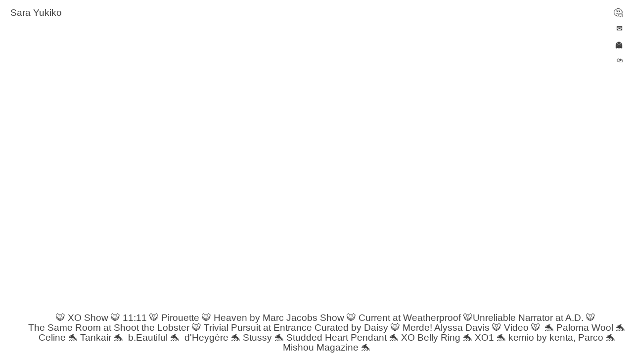

--- FILE ---
content_type: text/html; charset=UTF-8
request_url: https://sarayukiko.com/
body_size: 49914
content:
<!DOCTYPE html>
<!-- 

        Running on cargo.site

-->
<html lang="en" data-predefined-style="true" data-css-presets="true" data-css-preset data-typography-preset>
	<head>
<script>
				var __cargo_context__ = 'live';
				var __cargo_js_ver__ = 'c=2806793921';
				var __cargo_maint__ = false;
				
				
			</script>
					<meta http-equiv="X-UA-Compatible" content="IE=edge,chrome=1">
		<meta http-equiv="Content-Type" content="text/html; charset=utf-8">
		<meta name="viewport" content="initial-scale=1.0, maximum-scale=1.0, user-scalable=no">
		
			<meta name="robots" content="index,follow">
		<title>Sara Yukiko</title>
		<meta name="description" content="Cargo">
		
		<link rel="preconnect" href="https://static.cargo.site" crossorigin>
		<link rel="preconnect" href="https://freight.cargo.site" crossorigin>
				<link rel="preconnect" href="https://type.cargo.site" crossorigin>

		<!--<link rel="preload" href="https://static.cargo.site/assets/social/IconFont-Regular-0.9.3.woff2" as="font" type="font/woff" >-->

		

		<link href="https://freight.cargo.site/t/original/i/ab4f79581ea793791163afad5126eaad3fb3558e994ea71734ce62bcd0f2cefd/082a3af11848c3175f4773c2e6518f40.ico" rel="shortcut icon">
		<link href="https://sarayukiko.com/rss" rel="alternate" type="application/rss+xml" title="Sara Yukiko feed">

		<link href="https://sarayukiko.com/stylesheet?c=2806793921&1744515122" id="member_stylesheet" rel="stylesheet" type="text/css" />
<style id="">@font-face{font-family:Icons;src:url(https://static.cargo.site/assets/social/IconFont-Regular-0.9.3.woff2);unicode-range:U+E000-E15C,U+F0000,U+FE0E}@font-face{font-family:Icons;src:url(https://static.cargo.site/assets/social/IconFont-Regular-0.9.3.woff2);font-weight:240;unicode-range:U+E000-E15C,U+F0000,U+FE0E}@font-face{font-family:Icons;src:url(https://static.cargo.site/assets/social/IconFont-Regular-0.9.3.woff2);unicode-range:U+E000-E15C,U+F0000,U+FE0E;font-weight:400}@font-face{font-family:Icons;src:url(https://static.cargo.site/assets/social/IconFont-Regular-0.9.3.woff2);unicode-range:U+E000-E15C,U+F0000,U+FE0E;font-weight:600}@font-face{font-family:Icons;src:url(https://static.cargo.site/assets/social/IconFont-Regular-0.9.3.woff2);unicode-range:U+E000-E15C,U+F0000,U+FE0E;font-weight:800}@font-face{font-family:Icons;src:url(https://static.cargo.site/assets/social/IconFont-Regular-0.9.3.woff2);unicode-range:U+E000-E15C,U+F0000,U+FE0E;font-style:italic}@font-face{font-family:Icons;src:url(https://static.cargo.site/assets/social/IconFont-Regular-0.9.3.woff2);unicode-range:U+E000-E15C,U+F0000,U+FE0E;font-weight:200;font-style:italic}@font-face{font-family:Icons;src:url(https://static.cargo.site/assets/social/IconFont-Regular-0.9.3.woff2);unicode-range:U+E000-E15C,U+F0000,U+FE0E;font-weight:400;font-style:italic}@font-face{font-family:Icons;src:url(https://static.cargo.site/assets/social/IconFont-Regular-0.9.3.woff2);unicode-range:U+E000-E15C,U+F0000,U+FE0E;font-weight:600;font-style:italic}@font-face{font-family:Icons;src:url(https://static.cargo.site/assets/social/IconFont-Regular-0.9.3.woff2);unicode-range:U+E000-E15C,U+F0000,U+FE0E;font-weight:800;font-style:italic}body.iconfont-loading,body.iconfont-loading *{color:transparent!important}body{-moz-osx-font-smoothing:grayscale;-webkit-font-smoothing:antialiased;-webkit-text-size-adjust:none}body.no-scroll{overflow:hidden}/*!
 * Content
 */.page{word-wrap:break-word}:focus{outline:0}.pointer-events-none{pointer-events:none}.pointer-events-auto{pointer-events:auto}.pointer-events-none .page_content .audio-player,.pointer-events-none .page_content .shop_product,.pointer-events-none .page_content a,.pointer-events-none .page_content audio,.pointer-events-none .page_content button,.pointer-events-none .page_content details,.pointer-events-none .page_content iframe,.pointer-events-none .page_content img,.pointer-events-none .page_content input,.pointer-events-none .page_content video{pointer-events:auto}.pointer-events-none .page_content *>a,.pointer-events-none .page_content>a{position:relative}s *{text-transform:inherit}#toolset{position:fixed;bottom:10px;right:10px;z-index:8}.mobile #toolset,.template_site_inframe #toolset{display:none}#toolset a{display:block;height:24px;width:24px;margin:0;padding:0;text-decoration:none;background:rgba(0,0,0,.2)}#toolset a:hover{background:rgba(0,0,0,.8)}[data-adminview] #toolset a,[data-adminview] #toolset_admin a{background:rgba(0,0,0,.04);pointer-events:none;cursor:default}#toolset_admin a:active{background:rgba(0,0,0,.7)}#toolset_admin a svg>*{transform:scale(1.1) translate(0,-.5px);transform-origin:50% 50%}#toolset_admin a svg{pointer-events:none;width:100%!important;height:auto!important}#following-container{overflow:auto;-webkit-overflow-scrolling:touch}#following-container iframe{height:100%;width:100%;position:absolute;top:0;left:0;right:0;bottom:0}:root{--following-width:-400px;--following-animation-duration:450ms}@keyframes following-open{0%{transform:translateX(0)}100%{transform:translateX(var(--following-width))}}@keyframes following-open-inverse{0%{transform:translateX(0)}100%{transform:translateX(calc(-1 * var(--following-width)))}}@keyframes following-close{0%{transform:translateX(var(--following-width))}100%{transform:translateX(0)}}@keyframes following-close-inverse{0%{transform:translateX(calc(-1 * var(--following-width)))}100%{transform:translateX(0)}}body.animate-left{animation:following-open var(--following-animation-duration);animation-fill-mode:both;animation-timing-function:cubic-bezier(.24,1,.29,1)}#following-container.animate-left{animation:following-close-inverse var(--following-animation-duration);animation-fill-mode:both;animation-timing-function:cubic-bezier(.24,1,.29,1)}#following-container.animate-left #following-frame{animation:following-close var(--following-animation-duration);animation-fill-mode:both;animation-timing-function:cubic-bezier(.24,1,.29,1)}body.animate-right{animation:following-close var(--following-animation-duration);animation-fill-mode:both;animation-timing-function:cubic-bezier(.24,1,.29,1)}#following-container.animate-right{animation:following-open-inverse var(--following-animation-duration);animation-fill-mode:both;animation-timing-function:cubic-bezier(.24,1,.29,1)}#following-container.animate-right #following-frame{animation:following-open var(--following-animation-duration);animation-fill-mode:both;animation-timing-function:cubic-bezier(.24,1,.29,1)}.slick-slider{position:relative;display:block;-moz-box-sizing:border-box;box-sizing:border-box;-webkit-user-select:none;-moz-user-select:none;-ms-user-select:none;user-select:none;-webkit-touch-callout:none;-khtml-user-select:none;-ms-touch-action:pan-y;touch-action:pan-y;-webkit-tap-highlight-color:transparent}.slick-list{position:relative;display:block;overflow:hidden;margin:0;padding:0}.slick-list:focus{outline:0}.slick-list.dragging{cursor:pointer;cursor:hand}.slick-slider .slick-list,.slick-slider .slick-track{transform:translate3d(0,0,0);will-change:transform}.slick-track{position:relative;top:0;left:0;display:block}.slick-track:after,.slick-track:before{display:table;content:'';width:1px;height:1px;margin-top:-1px;margin-left:-1px}.slick-track:after{clear:both}.slick-loading .slick-track{visibility:hidden}.slick-slide{display:none;float:left;height:100%;min-height:1px}[dir=rtl] .slick-slide{float:right}.content .slick-slide img{display:inline-block}.content .slick-slide img:not(.image-zoom){cursor:pointer}.content .scrub .slick-list,.content .scrub .slick-slide img:not(.image-zoom){cursor:ew-resize}body.slideshow-scrub-dragging *{cursor:ew-resize!important}.content .slick-slide img:not([src]),.content .slick-slide img[src='']{width:100%;height:auto}.slick-slide.slick-loading img{display:none}.slick-slide.dragging img{pointer-events:none}.slick-initialized .slick-slide{display:block}.slick-loading .slick-slide{visibility:hidden}.slick-vertical .slick-slide{display:block;height:auto;border:1px solid transparent}.slick-arrow.slick-hidden{display:none}.slick-arrow{position:absolute;z-index:9;width:0;top:0;height:100%;cursor:pointer;will-change:opacity;-webkit-transition:opacity 333ms cubic-bezier(.4,0,.22,1);transition:opacity 333ms cubic-bezier(.4,0,.22,1)}.slick-arrow.hidden{opacity:0}.slick-arrow svg{position:absolute;width:36px;height:36px;top:0;left:0;right:0;bottom:0;margin:auto;transform:translate(.25px,.25px)}.slick-arrow svg.right-arrow{transform:translate(.25px,.25px) scaleX(-1)}.slick-arrow svg:active{opacity:.75}.slick-arrow svg .arrow-shape{fill:none!important;stroke:#fff;stroke-linecap:square}.slick-arrow svg .arrow-outline{fill:none!important;stroke-width:2.5px;stroke:rgba(0,0,0,.6);stroke-linecap:square}.slick-arrow.slick-next{right:0;text-align:right}.slick-next svg,.wallpaper-navigation .slick-next svg{margin-right:10px}.mobile .slick-next svg{margin-right:10px}.slick-arrow.slick-prev{text-align:left}.slick-prev svg,.wallpaper-navigation .slick-prev svg{margin-left:10px}.mobile .slick-prev svg{margin-left:10px}.loading_animation{display:none;vertical-align:middle;z-index:15;line-height:0;pointer-events:none;border-radius:100%}.loading_animation.hidden{display:none}.loading_animation.pulsing{opacity:0;display:inline-block;animation-delay:.1s;-webkit-animation-delay:.1s;-moz-animation-delay:.1s;animation-duration:12s;animation-iteration-count:infinite;animation:fade-pulse-in .5s ease-in-out;-moz-animation:fade-pulse-in .5s ease-in-out;-webkit-animation:fade-pulse-in .5s ease-in-out;-webkit-animation-fill-mode:forwards;-moz-animation-fill-mode:forwards;animation-fill-mode:forwards}.loading_animation.pulsing.no-delay{animation-delay:0s;-webkit-animation-delay:0s;-moz-animation-delay:0s}.loading_animation div{border-radius:100%}.loading_animation div svg{max-width:100%;height:auto}.loading_animation div,.loading_animation div svg{width:20px;height:20px}.loading_animation.full-width svg{width:100%;height:auto}.loading_animation.full-width.big svg{width:100px;height:100px}.loading_animation div svg>*{fill:#ccc}.loading_animation div{-webkit-animation:spin-loading 12s ease-out;-webkit-animation-iteration-count:infinite;-moz-animation:spin-loading 12s ease-out;-moz-animation-iteration-count:infinite;animation:spin-loading 12s ease-out;animation-iteration-count:infinite}.loading_animation.hidden{display:none}[data-backdrop] .loading_animation{position:absolute;top:15px;left:15px;z-index:99}.loading_animation.position-absolute.middle{top:calc(50% - 10px);left:calc(50% - 10px)}.loading_animation.position-absolute.topleft{top:0;left:0}.loading_animation.position-absolute.middleright{top:calc(50% - 10px);right:1rem}.loading_animation.position-absolute.middleleft{top:calc(50% - 10px);left:1rem}.loading_animation.gray div svg>*{fill:#999}.loading_animation.gray-dark div svg>*{fill:#666}.loading_animation.gray-darker div svg>*{fill:#555}.loading_animation.gray-light div svg>*{fill:#ccc}.loading_animation.white div svg>*{fill:rgba(255,255,255,.85)}.loading_animation.blue div svg>*{fill:#698fff}.loading_animation.inline{display:inline-block;margin-bottom:.5ex}.loading_animation.inline.left{margin-right:.5ex}@-webkit-keyframes fade-pulse-in{0%{opacity:0}50%{opacity:.5}100%{opacity:1}}@-moz-keyframes fade-pulse-in{0%{opacity:0}50%{opacity:.5}100%{opacity:1}}@keyframes fade-pulse-in{0%{opacity:0}50%{opacity:.5}100%{opacity:1}}@-webkit-keyframes pulsate{0%{opacity:1}50%{opacity:0}100%{opacity:1}}@-moz-keyframes pulsate{0%{opacity:1}50%{opacity:0}100%{opacity:1}}@keyframes pulsate{0%{opacity:1}50%{opacity:0}100%{opacity:1}}@-webkit-keyframes spin-loading{0%{transform:rotate(0)}9%{transform:rotate(1050deg)}18%{transform:rotate(-1090deg)}20%{transform:rotate(-1080deg)}23%{transform:rotate(-1080deg)}28%{transform:rotate(-1095deg)}29%{transform:rotate(-1065deg)}34%{transform:rotate(-1080deg)}35%{transform:rotate(-1050deg)}40%{transform:rotate(-1065deg)}41%{transform:rotate(-1035deg)}44%{transform:rotate(-1035deg)}47%{transform:rotate(-2160deg)}50%{transform:rotate(-2160deg)}56%{transform:rotate(45deg)}60%{transform:rotate(45deg)}80%{transform:rotate(6120deg)}100%{transform:rotate(0)}}@keyframes spin-loading{0%{transform:rotate(0)}9%{transform:rotate(1050deg)}18%{transform:rotate(-1090deg)}20%{transform:rotate(-1080deg)}23%{transform:rotate(-1080deg)}28%{transform:rotate(-1095deg)}29%{transform:rotate(-1065deg)}34%{transform:rotate(-1080deg)}35%{transform:rotate(-1050deg)}40%{transform:rotate(-1065deg)}41%{transform:rotate(-1035deg)}44%{transform:rotate(-1035deg)}47%{transform:rotate(-2160deg)}50%{transform:rotate(-2160deg)}56%{transform:rotate(45deg)}60%{transform:rotate(45deg)}80%{transform:rotate(6120deg)}100%{transform:rotate(0)}}[grid-row]{align-items:flex-start;box-sizing:border-box;display:-webkit-box;display:-webkit-flex;display:-ms-flexbox;display:flex;-webkit-flex-wrap:wrap;-ms-flex-wrap:wrap;flex-wrap:wrap}[grid-col]{box-sizing:border-box}[grid-row] [grid-col].empty:after{content:"\0000A0";cursor:text}body.mobile[data-adminview=content-editproject] [grid-row] [grid-col].empty:after{display:none}[grid-col=auto]{-webkit-box-flex:1;-webkit-flex:1;-ms-flex:1;flex:1}[grid-col=x12]{width:100%}[grid-col=x11]{width:50%}[grid-col=x10]{width:33.33%}[grid-col=x9]{width:25%}[grid-col=x8]{width:20%}[grid-col=x7]{width:16.666666667%}[grid-col=x6]{width:14.285714286%}[grid-col=x5]{width:12.5%}[grid-col=x4]{width:11.111111111%}[grid-col=x3]{width:10%}[grid-col=x2]{width:9.090909091%}[grid-col=x1]{width:8.333333333%}[grid-col="1"]{width:8.33333%}[grid-col="2"]{width:16.66667%}[grid-col="3"]{width:25%}[grid-col="4"]{width:33.33333%}[grid-col="5"]{width:41.66667%}[grid-col="6"]{width:50%}[grid-col="7"]{width:58.33333%}[grid-col="8"]{width:66.66667%}[grid-col="9"]{width:75%}[grid-col="10"]{width:83.33333%}[grid-col="11"]{width:91.66667%}[grid-col="12"]{width:100%}body.mobile [grid-responsive] [grid-col]{width:100%;-webkit-box-flex:none;-webkit-flex:none;-ms-flex:none;flex:none}[data-ce-host=true][contenteditable=true] [grid-pad]{pointer-events:none}[data-ce-host=true][contenteditable=true] [grid-pad]>*{pointer-events:auto}[grid-pad="0"]{padding:0}[grid-pad="0.25"]{padding:.125rem}[grid-pad="0.5"]{padding:.25rem}[grid-pad="0.75"]{padding:.375rem}[grid-pad="1"]{padding:.5rem}[grid-pad="1.25"]{padding:.625rem}[grid-pad="1.5"]{padding:.75rem}[grid-pad="1.75"]{padding:.875rem}[grid-pad="2"]{padding:1rem}[grid-pad="2.5"]{padding:1.25rem}[grid-pad="3"]{padding:1.5rem}[grid-pad="3.5"]{padding:1.75rem}[grid-pad="4"]{padding:2rem}[grid-pad="5"]{padding:2.5rem}[grid-pad="6"]{padding:3rem}[grid-pad="7"]{padding:3.5rem}[grid-pad="8"]{padding:4rem}[grid-pad="9"]{padding:4.5rem}[grid-pad="10"]{padding:5rem}[grid-gutter="0"]{margin:0}[grid-gutter="0.5"]{margin:-.25rem}[grid-gutter="1"]{margin:-.5rem}[grid-gutter="1.5"]{margin:-.75rem}[grid-gutter="2"]{margin:-1rem}[grid-gutter="2.5"]{margin:-1.25rem}[grid-gutter="3"]{margin:-1.5rem}[grid-gutter="3.5"]{margin:-1.75rem}[grid-gutter="4"]{margin:-2rem}[grid-gutter="5"]{margin:-2.5rem}[grid-gutter="6"]{margin:-3rem}[grid-gutter="7"]{margin:-3.5rem}[grid-gutter="8"]{margin:-4rem}[grid-gutter="10"]{margin:-5rem}[grid-gutter="12"]{margin:-6rem}[grid-gutter="14"]{margin:-7rem}[grid-gutter="16"]{margin:-8rem}[grid-gutter="18"]{margin:-9rem}[grid-gutter="20"]{margin:-10rem}small{max-width:100%;text-decoration:inherit}img:not([src]),img[src='']{outline:1px solid rgba(177,177,177,.4);outline-offset:-1px;content:url([data-uri])}img.image-zoom{cursor:-webkit-zoom-in;cursor:-moz-zoom-in;cursor:zoom-in}#imprimatur{color:#333;font-size:10px;font-family:-apple-system,BlinkMacSystemFont,"Segoe UI",Roboto,Oxygen,Ubuntu,Cantarell,"Open Sans","Helvetica Neue",sans-serif,"Sans Serif",Icons;/*!System*/position:fixed;opacity:.3;right:-28px;bottom:160px;transform:rotate(270deg);-ms-transform:rotate(270deg);-webkit-transform:rotate(270deg);z-index:8;text-transform:uppercase;color:#999;opacity:.5;padding-bottom:2px;text-decoration:none}.mobile #imprimatur{display:none}bodycopy cargo-link a{font-family:-apple-system,BlinkMacSystemFont,"Segoe UI",Roboto,Oxygen,Ubuntu,Cantarell,"Open Sans","Helvetica Neue",sans-serif,"Sans Serif",Icons;/*!System*/font-size:12px;font-style:normal;font-weight:400;transform:rotate(270deg);text-decoration:none;position:fixed!important;right:-27px;bottom:100px;text-decoration:none;letter-spacing:normal;background:0 0;border:0;border-bottom:0;outline:0}/*! PhotoSwipe Default UI CSS by Dmitry Semenov | photoswipe.com | MIT license */.pswp--has_mouse .pswp__button--arrow--left,.pswp--has_mouse .pswp__button--arrow--right,.pswp__ui{visibility:visible}.pswp--minimal--dark .pswp__top-bar,.pswp__button{background:0 0}.pswp,.pswp__bg,.pswp__container,.pswp__img--placeholder,.pswp__zoom-wrap,.quick-view-navigation{-webkit-backface-visibility:hidden}.pswp__button{cursor:pointer;opacity:1;-webkit-appearance:none;transition:opacity .2s;-webkit-box-shadow:none;box-shadow:none}.pswp__button-close>svg{top:10px;right:10px;margin-left:auto}.pswp--touch .quick-view-navigation{display:none}.pswp__ui{-webkit-font-smoothing:auto;opacity:1;z-index:1550}.quick-view-navigation{will-change:opacity;-webkit-transition:opacity 333ms cubic-bezier(.4,0,.22,1);transition:opacity 333ms cubic-bezier(.4,0,.22,1)}.quick-view-navigation .pswp__group .pswp__button{pointer-events:auto}.pswp__button>svg{position:absolute;width:36px;height:36px}.quick-view-navigation .pswp__group:active svg{opacity:.75}.pswp__button svg .shape-shape{fill:#fff}.pswp__button svg .shape-outline{fill:#000}.pswp__button-prev>svg{top:0;bottom:0;left:10px;margin:auto}.pswp__button-next>svg{top:0;bottom:0;right:10px;margin:auto}.quick-view-navigation .pswp__group .pswp__button-prev{position:absolute;left:0;top:0;width:0;height:100%}.quick-view-navigation .pswp__group .pswp__button-next{position:absolute;right:0;top:0;width:0;height:100%}.quick-view-navigation .close-button,.quick-view-navigation .left-arrow,.quick-view-navigation .right-arrow{transform:translate(.25px,.25px)}.quick-view-navigation .right-arrow{transform:translate(.25px,.25px) scaleX(-1)}.pswp__button svg .shape-outline{fill:transparent!important;stroke:#000;stroke-width:2.5px;stroke-linecap:square}.pswp__button svg .shape-shape{fill:transparent!important;stroke:#fff;stroke-width:1.5px;stroke-linecap:square}.pswp__bg,.pswp__scroll-wrap,.pswp__zoom-wrap{width:100%;position:absolute}.quick-view-navigation .pswp__group .pswp__button-close{margin:0}.pswp__container,.pswp__item,.pswp__zoom-wrap{right:0;bottom:0;top:0;position:absolute;left:0}.pswp__ui--hidden .pswp__button{opacity:.001}.pswp__ui--hidden .pswp__button,.pswp__ui--hidden .pswp__button *{pointer-events:none}.pswp .pswp__ui.pswp__ui--displaynone{display:none}.pswp__element--disabled{display:none!important}/*! PhotoSwipe main CSS by Dmitry Semenov | photoswipe.com | MIT license */.pswp{position:fixed;display:none;height:100%;width:100%;top:0;left:0;right:0;bottom:0;margin:auto;-ms-touch-action:none;touch-action:none;z-index:9999999;-webkit-text-size-adjust:100%;line-height:initial;letter-spacing:initial;outline:0}.pswp img{max-width:none}.pswp--zoom-disabled .pswp__img{cursor:default!important}.pswp--animate_opacity{opacity:.001;will-change:opacity;-webkit-transition:opacity 333ms cubic-bezier(.4,0,.22,1);transition:opacity 333ms cubic-bezier(.4,0,.22,1)}.pswp--open{display:block}.pswp--zoom-allowed .pswp__img{cursor:-webkit-zoom-in;cursor:-moz-zoom-in;cursor:zoom-in}.pswp--zoomed-in .pswp__img{cursor:-webkit-grab;cursor:-moz-grab;cursor:grab}.pswp--dragging .pswp__img{cursor:-webkit-grabbing;cursor:-moz-grabbing;cursor:grabbing}.pswp__bg{left:0;top:0;height:100%;opacity:0;transform:translateZ(0);will-change:opacity}.pswp__scroll-wrap{left:0;top:0;height:100%}.pswp__container,.pswp__zoom-wrap{-ms-touch-action:none;touch-action:none}.pswp__container,.pswp__img{-webkit-user-select:none;-moz-user-select:none;-ms-user-select:none;user-select:none;-webkit-tap-highlight-color:transparent;-webkit-touch-callout:none}.pswp__zoom-wrap{-webkit-transform-origin:left top;-ms-transform-origin:left top;transform-origin:left top;-webkit-transition:-webkit-transform 222ms cubic-bezier(.4,0,.22,1);transition:transform 222ms cubic-bezier(.4,0,.22,1)}.pswp__bg{-webkit-transition:opacity 222ms cubic-bezier(.4,0,.22,1);transition:opacity 222ms cubic-bezier(.4,0,.22,1)}.pswp--animated-in .pswp__bg,.pswp--animated-in .pswp__zoom-wrap{-webkit-transition:none;transition:none}.pswp--hide-overflow .pswp__scroll-wrap,.pswp--hide-overflow.pswp{overflow:hidden}.pswp__img{position:absolute;width:auto;height:auto;top:0;left:0}.pswp__img--placeholder--blank{background:#222}.pswp--ie .pswp__img{width:100%!important;height:auto!important;left:0;top:0}.pswp__ui--idle{opacity:0}.pswp__error-msg{position:absolute;left:0;top:50%;width:100%;text-align:center;font-size:14px;line-height:16px;margin-top:-8px;color:#ccc}.pswp__error-msg a{color:#ccc;text-decoration:underline}.pswp__error-msg{font-family:-apple-system,BlinkMacSystemFont,"Segoe UI",Roboto,Oxygen,Ubuntu,Cantarell,"Open Sans","Helvetica Neue",sans-serif}.quick-view.mouse-down .iframe-item{pointer-events:none!important}.quick-view-caption-positioner{pointer-events:none;width:100%;height:100%}.quick-view-caption-wrapper{margin:auto;position:absolute;bottom:0;left:0;right:0}.quick-view-horizontal-align-left .quick-view-caption-wrapper{margin-left:0}.quick-view-horizontal-align-right .quick-view-caption-wrapper{margin-right:0}[data-quick-view-caption]{transition:.1s opacity ease-in-out;position:absolute;bottom:0;left:0;right:0}.quick-view-horizontal-align-left [data-quick-view-caption]{text-align:left}.quick-view-horizontal-align-right [data-quick-view-caption]{text-align:right}.quick-view-caption{transition:.1s opacity ease-in-out}.quick-view-caption>*{display:inline-block}.quick-view-caption *{pointer-events:auto}.quick-view-caption.hidden{opacity:0}.shop_product .dropdown_wrapper{flex:0 0 100%;position:relative}.shop_product select{appearance:none;-moz-appearance:none;-webkit-appearance:none;outline:0;-webkit-font-smoothing:antialiased;-moz-osx-font-smoothing:grayscale;cursor:pointer;border-radius:0;white-space:nowrap;overflow:hidden!important;text-overflow:ellipsis}.shop_product select.dropdown::-ms-expand{display:none}.shop_product a{cursor:pointer;border-bottom:none;text-decoration:none}.shop_product a.out-of-stock{pointer-events:none}body.audio-player-dragging *{cursor:ew-resize!important}.audio-player{display:inline-flex;flex:1 0 calc(100% - 2px);width:calc(100% - 2px)}.audio-player .button{height:100%;flex:0 0 3.3rem;display:flex}.audio-player .separator{left:3.3rem;height:100%}.audio-player .buffer{width:0%;height:100%;transition:left .3s linear,width .3s linear}.audio-player.seeking .buffer{transition:left 0s,width 0s}.audio-player.seeking{user-select:none;-webkit-user-select:none;cursor:ew-resize}.audio-player.seeking *{user-select:none;-webkit-user-select:none;cursor:ew-resize}.audio-player .bar{overflow:hidden;display:flex;justify-content:space-between;align-content:center;flex-grow:1}.audio-player .progress{width:0%;height:100%;transition:width .3s linear}.audio-player.seeking .progress{transition:width 0s}.audio-player .pause,.audio-player .play{cursor:pointer;height:100%}.audio-player .note-icon{margin:auto 0;order:2;flex:0 1 auto}.audio-player .title{white-space:nowrap;overflow:hidden;text-overflow:ellipsis;pointer-events:none;user-select:none;padding:.5rem 0 .5rem 1rem;margin:auto auto auto 0;flex:0 3 auto;min-width:0;width:100%}.audio-player .total-time{flex:0 1 auto;margin:auto 0}.audio-player .current-time,.audio-player .play-text{flex:0 1 auto;margin:auto 0}.audio-player .stream-anim{user-select:none;margin:auto auto auto 0}.audio-player .stream-anim span{display:inline-block}.audio-player .buffer,.audio-player .current-time,.audio-player .note-svg,.audio-player .play-text,.audio-player .separator,.audio-player .total-time{user-select:none;pointer-events:none}.audio-player .buffer,.audio-player .play-text,.audio-player .progress{position:absolute}.audio-player,.audio-player .bar,.audio-player .button,.audio-player .current-time,.audio-player .note-icon,.audio-player .pause,.audio-player .play,.audio-player .total-time{position:relative}body.mobile .audio-player,body.mobile .audio-player *{-webkit-touch-callout:none}#standalone-admin-frame{border:0;width:400px;position:absolute;right:0;top:0;height:100vh;z-index:99}body[standalone-admin=true] #standalone-admin-frame{transform:translate(0,0)}body[standalone-admin=true] .main_container{width:calc(100% - 400px)}body[standalone-admin=false] #standalone-admin-frame{transform:translate(100%,0)}body[standalone-admin=false] .main_container{width:100%}.toggle_standaloneAdmin{position:fixed;top:0;right:400px;height:40px;width:40px;z-index:999;cursor:pointer;background-color:rgba(0,0,0,.4)}.toggle_standaloneAdmin:active{opacity:.7}body[standalone-admin=false] .toggle_standaloneAdmin{right:0}.toggle_standaloneAdmin *{color:#fff;fill:#fff}.toggle_standaloneAdmin svg{padding:6px;width:100%;height:100%;opacity:.85}body[standalone-admin=false] .toggle_standaloneAdmin #close,body[standalone-admin=true] .toggle_standaloneAdmin #backdropsettings{display:none}.toggle_standaloneAdmin>div{width:100%;height:100%}#admin_toggle_button{position:fixed;top:50%;transform:translate(0,-50%);right:400px;height:36px;width:12px;z-index:999;cursor:pointer;background-color:rgba(0,0,0,.09);padding-left:2px;margin-right:5px}#admin_toggle_button .bar{content:'';background:rgba(0,0,0,.09);position:fixed;width:5px;bottom:0;top:0;z-index:10}#admin_toggle_button:active{background:rgba(0,0,0,.065)}#admin_toggle_button *{color:#fff;fill:#fff}#admin_toggle_button svg{padding:0;width:16px;height:36px;margin-left:1px;opacity:1}#admin_toggle_button svg *{fill:#fff;opacity:1}#admin_toggle_button[data-state=closed] .toggle_admin_close{display:none}#admin_toggle_button[data-state=closed],#admin_toggle_button[data-state=closed] .toggle_admin_open{width:20px;cursor:pointer;margin:0}#admin_toggle_button[data-state=closed] svg{margin-left:2px}#admin_toggle_button[data-state=open] .toggle_admin_open{display:none}select,select *{text-rendering:auto!important}b b{font-weight:inherit}*{-webkit-box-sizing:border-box;-moz-box-sizing:border-box;box-sizing:border-box}customhtml>*{position:relative;z-index:10}body,html{min-height:100vh;margin:0;padding:0}html{touch-action:manipulation;position:relative;background-color:#fff}.main_container{min-height:100vh;width:100%;overflow:hidden}.container{display:-webkit-box;display:-webkit-flex;display:-moz-box;display:-ms-flexbox;display:flex;-webkit-flex-wrap:wrap;-moz-flex-wrap:wrap;-ms-flex-wrap:wrap;flex-wrap:wrap;max-width:100%;width:100%;overflow:visible}.container{align-items:flex-start;-webkit-align-items:flex-start}.page{z-index:2}.page ul li>text-limit{display:block}.content,.content_container,.pinned{-webkit-flex:1 0 auto;-moz-flex:1 0 auto;-ms-flex:1 0 auto;flex:1 0 auto;max-width:100%}.content_container{width:100%}.content_container.full_height{min-height:100vh}.page_background{position:absolute;top:0;left:0;width:100%;height:100%}.page_container{position:relative;overflow:visible;width:100%}.backdrop{position:absolute;top:0;z-index:1;width:100%;height:100%;max-height:100vh}.backdrop>div{position:absolute;top:0;left:0;width:100%;height:100%;-webkit-backface-visibility:hidden;backface-visibility:hidden;transform:translate3d(0,0,0);contain:strict}[data-backdrop].backdrop>div[data-overflowing]{max-height:100vh;position:absolute;top:0;left:0}body.mobile [split-responsive]{display:flex;flex-direction:column}body.mobile [split-responsive] .container{width:100%;order:2}body.mobile [split-responsive] .backdrop{position:relative;height:50vh;width:100%;order:1}body.mobile [split-responsive] [data-auxiliary].backdrop{position:absolute;height:50vh;width:100%;order:1}.page{position:relative;z-index:2}img[data-align=left]{float:left}img[data-align=right]{float:right}[data-rotation]{transform-origin:center center}.content .page_content:not([contenteditable=true]) [data-draggable]{pointer-events:auto!important;backface-visibility:hidden}.preserve-3d{-moz-transform-style:preserve-3d;transform-style:preserve-3d}.content .page_content:not([contenteditable=true]) [data-draggable] iframe{pointer-events:none!important}.dragging-active iframe{pointer-events:none!important}.content .page_content:not([contenteditable=true]) [data-draggable]:active{opacity:1}.content .scroll-transition-fade{transition:transform 1s ease-in-out,opacity .8s ease-in-out}.content .scroll-transition-fade.below-viewport{opacity:0;transform:translateY(40px)}.mobile.full_width .page_container:not([split-layout]) .container_width{width:100%}[data-view=pinned_bottom] .bottom_pin_invisibility{visibility:hidden}.pinned{position:relative;width:100%}.pinned .page_container.accommodate:not(.fixed):not(.overlay){z-index:2}.pinned .page_container.overlay{position:absolute;z-index:4}.pinned .page_container.overlay.fixed{position:fixed}.pinned .page_container.overlay.fixed .page{max-height:100vh;-webkit-overflow-scrolling:touch}.pinned .page_container.overlay.fixed .page.allow-scroll{overflow-y:auto;overflow-x:hidden}.pinned .page_container.overlay.fixed .page.allow-scroll{align-items:flex-start;-webkit-align-items:flex-start}.pinned .page_container .page.allow-scroll::-webkit-scrollbar{width:0;background:0 0;display:none}.pinned.pinned_top .page_container.overlay{left:0;top:0}.pinned.pinned_bottom .page_container.overlay{left:0;bottom:0}div[data-container=set]:empty{margin-top:1px}.thumbnails{position:relative;z-index:1}[thumbnails=grid]{align-items:baseline}[thumbnails=justify] .thumbnail{box-sizing:content-box}[thumbnails][data-padding-zero] .thumbnail{margin-bottom:-1px}[thumbnails=montessori] .thumbnail{pointer-events:auto;position:absolute}[thumbnails] .thumbnail>a{display:block;text-decoration:none}[thumbnails=montessori]{height:0}[thumbnails][data-resizing],[thumbnails][data-resizing] *{cursor:nwse-resize}[thumbnails] .thumbnail .resize-handle{cursor:nwse-resize;width:26px;height:26px;padding:5px;position:absolute;opacity:.75;right:-1px;bottom:-1px;z-index:100}[thumbnails][data-resizing] .resize-handle{display:none}[thumbnails] .thumbnail .resize-handle svg{position:absolute;top:0;left:0}[thumbnails] .thumbnail .resize-handle:hover{opacity:1}[data-can-move].thumbnail .resize-handle svg .resize_path_outline{fill:#fff}[data-can-move].thumbnail .resize-handle svg .resize_path{fill:#000}[thumbnails=montessori] .thumbnail_sizer{height:0;width:100%;position:relative;padding-bottom:100%;pointer-events:none}[thumbnails] .thumbnail img{display:block;min-height:3px;margin-bottom:0}[thumbnails] .thumbnail img:not([src]),img[src=""]{margin:0!important;width:100%;min-height:3px;height:100%!important;position:absolute}[aspect-ratio="1x1"].thumb_image{height:0;padding-bottom:100%;overflow:hidden}[aspect-ratio="4x3"].thumb_image{height:0;padding-bottom:75%;overflow:hidden}[aspect-ratio="16x9"].thumb_image{height:0;padding-bottom:56.25%;overflow:hidden}[thumbnails] .thumb_image{width:100%;position:relative}[thumbnails][thumbnail-vertical-align=top]{align-items:flex-start}[thumbnails][thumbnail-vertical-align=middle]{align-items:center}[thumbnails][thumbnail-vertical-align=bottom]{align-items:baseline}[thumbnails][thumbnail-horizontal-align=left]{justify-content:flex-start}[thumbnails][thumbnail-horizontal-align=middle]{justify-content:center}[thumbnails][thumbnail-horizontal-align=right]{justify-content:flex-end}.thumb_image.default_image>svg{position:absolute;top:0;left:0;bottom:0;right:0;width:100%;height:100%}.thumb_image.default_image{outline:1px solid #ccc;outline-offset:-1px;position:relative}.mobile.full_width [data-view=Thumbnail] .thumbnails_width{width:100%}.content [data-draggable] a:active,.content [data-draggable] img:active{opacity:initial}.content .draggable-dragging{opacity:initial}[data-draggable].draggable_visible{visibility:visible}[data-draggable].draggable_hidden{visibility:hidden}.gallery_card [data-draggable],.marquee [data-draggable]{visibility:inherit}[data-draggable]{visibility:visible;background-color:rgba(0,0,0,.003)}#site_menu_panel_container .image-gallery:not(.initialized){height:0;padding-bottom:100%;min-height:initial}.image-gallery:not(.initialized){min-height:100vh;visibility:hidden;width:100%}.image-gallery .gallery_card img{display:block;width:100%;height:auto}.image-gallery .gallery_card{transform-origin:center}.image-gallery .gallery_card.dragging{opacity:.1;transform:initial!important}.image-gallery:not([image-gallery=slideshow]) .gallery_card iframe:only-child,.image-gallery:not([image-gallery=slideshow]) .gallery_card video:only-child{width:100%;height:100%;top:0;left:0;position:absolute}.image-gallery[image-gallery=slideshow] .gallery_card video[muted][autoplay]:not([controls]),.image-gallery[image-gallery=slideshow] .gallery_card video[muted][data-autoplay]:not([controls]){pointer-events:none}.image-gallery [image-gallery-pad="0"] video:only-child{object-fit:cover;height:calc(100% + 1px)}div.image-gallery>a,div.image-gallery>iframe,div.image-gallery>img,div.image-gallery>video{display:none}[image-gallery-row]{align-items:flex-start;box-sizing:border-box;display:-webkit-box;display:-webkit-flex;display:-ms-flexbox;display:flex;-webkit-flex-wrap:wrap;-ms-flex-wrap:wrap;flex-wrap:wrap}.image-gallery .gallery_card_image{width:100%;position:relative}[data-predefined-style=true] .image-gallery a.gallery_card{display:block;border:none}[image-gallery-col]{box-sizing:border-box}[image-gallery-col=x12]{width:100%}[image-gallery-col=x11]{width:50%}[image-gallery-col=x10]{width:33.33%}[image-gallery-col=x9]{width:25%}[image-gallery-col=x8]{width:20%}[image-gallery-col=x7]{width:16.666666667%}[image-gallery-col=x6]{width:14.285714286%}[image-gallery-col=x5]{width:12.5%}[image-gallery-col=x4]{width:11.111111111%}[image-gallery-col=x3]{width:10%}[image-gallery-col=x2]{width:9.090909091%}[image-gallery-col=x1]{width:8.333333333%}.content .page_content [image-gallery-pad].image-gallery{pointer-events:none}.content .page_content [image-gallery-pad].image-gallery .gallery_card_image>*,.content .page_content [image-gallery-pad].image-gallery .gallery_image_caption{pointer-events:auto}.content .page_content [image-gallery-pad="0"]{padding:0}.content .page_content [image-gallery-pad="0.25"]{padding:.125rem}.content .page_content [image-gallery-pad="0.5"]{padding:.25rem}.content .page_content [image-gallery-pad="0.75"]{padding:.375rem}.content .page_content [image-gallery-pad="1"]{padding:.5rem}.content .page_content [image-gallery-pad="1.25"]{padding:.625rem}.content .page_content [image-gallery-pad="1.5"]{padding:.75rem}.content .page_content [image-gallery-pad="1.75"]{padding:.875rem}.content .page_content [image-gallery-pad="2"]{padding:1rem}.content .page_content [image-gallery-pad="2.5"]{padding:1.25rem}.content .page_content [image-gallery-pad="3"]{padding:1.5rem}.content .page_content [image-gallery-pad="3.5"]{padding:1.75rem}.content .page_content [image-gallery-pad="4"]{padding:2rem}.content .page_content [image-gallery-pad="5"]{padding:2.5rem}.content .page_content [image-gallery-pad="6"]{padding:3rem}.content .page_content [image-gallery-pad="7"]{padding:3.5rem}.content .page_content [image-gallery-pad="8"]{padding:4rem}.content .page_content [image-gallery-pad="9"]{padding:4.5rem}.content .page_content [image-gallery-pad="10"]{padding:5rem}.content .page_content [image-gallery-gutter="0"]{margin:0}.content .page_content [image-gallery-gutter="0.5"]{margin:-.25rem}.content .page_content [image-gallery-gutter="1"]{margin:-.5rem}.content .page_content [image-gallery-gutter="1.5"]{margin:-.75rem}.content .page_content [image-gallery-gutter="2"]{margin:-1rem}.content .page_content [image-gallery-gutter="2.5"]{margin:-1.25rem}.content .page_content [image-gallery-gutter="3"]{margin:-1.5rem}.content .page_content [image-gallery-gutter="3.5"]{margin:-1.75rem}.content .page_content [image-gallery-gutter="4"]{margin:-2rem}.content .page_content [image-gallery-gutter="5"]{margin:-2.5rem}.content .page_content [image-gallery-gutter="6"]{margin:-3rem}.content .page_content [image-gallery-gutter="7"]{margin:-3.5rem}.content .page_content [image-gallery-gutter="8"]{margin:-4rem}.content .page_content [image-gallery-gutter="10"]{margin:-5rem}.content .page_content [image-gallery-gutter="12"]{margin:-6rem}.content .page_content [image-gallery-gutter="14"]{margin:-7rem}.content .page_content [image-gallery-gutter="16"]{margin:-8rem}.content .page_content [image-gallery-gutter="18"]{margin:-9rem}.content .page_content [image-gallery-gutter="20"]{margin:-10rem}[image-gallery=slideshow]:not(.initialized)>*{min-height:1px;opacity:0;min-width:100%}[image-gallery=slideshow][data-constrained-by=height] [image-gallery-vertical-align].slick-track{align-items:flex-start}[image-gallery=slideshow] img.image-zoom:active{opacity:initial}[image-gallery=slideshow].slick-initialized .gallery_card{pointer-events:none}[image-gallery=slideshow].slick-initialized .gallery_card.slick-current{pointer-events:auto}[image-gallery=slideshow] .gallery_card:not(.has_caption){line-height:0}.content .page_content [image-gallery=slideshow].image-gallery>*{pointer-events:auto}.content [image-gallery=slideshow].image-gallery.slick-initialized .gallery_card{overflow:hidden;margin:0;display:flex;flex-flow:row wrap;flex-shrink:0}.content [image-gallery=slideshow].image-gallery.slick-initialized .gallery_card.slick-current{overflow:visible}[image-gallery=slideshow] .gallery_image_caption{opacity:1;transition:opacity .3s;-webkit-transition:opacity .3s;width:100%;margin-left:auto;margin-right:auto;clear:both}[image-gallery-horizontal-align=left] .gallery_image_caption{text-align:left}[image-gallery-horizontal-align=middle] .gallery_image_caption{text-align:center}[image-gallery-horizontal-align=right] .gallery_image_caption{text-align:right}[image-gallery=slideshow][data-slideshow-in-transition] .gallery_image_caption{opacity:0;transition:opacity .3s;-webkit-transition:opacity .3s}[image-gallery=slideshow] .gallery_card_image{width:initial;margin:0;display:inline-block}[image-gallery=slideshow] .gallery_card img{margin:0;display:block}[image-gallery=slideshow][data-exploded]{align-items:flex-start;box-sizing:border-box;display:-webkit-box;display:-webkit-flex;display:-ms-flexbox;display:flex;-webkit-flex-wrap:wrap;-ms-flex-wrap:wrap;flex-wrap:wrap;justify-content:flex-start;align-content:flex-start}[image-gallery=slideshow][data-exploded] .gallery_card{padding:1rem;width:16.666%}[image-gallery=slideshow][data-exploded] .gallery_card_image{height:0;display:block;width:100%}[image-gallery=grid]{align-items:baseline}[image-gallery=grid] .gallery_card.has_caption .gallery_card_image{display:block}[image-gallery=grid] [image-gallery-pad="0"].gallery_card{margin-bottom:-1px}[image-gallery=grid] .gallery_card img{margin:0}[image-gallery=columns] .gallery_card img{margin:0}[image-gallery=justify]{align-items:flex-start}[image-gallery=justify] .gallery_card img{margin:0}[image-gallery=montessori][image-gallery-row]{display:block}[image-gallery=montessori] a.gallery_card,[image-gallery=montessori] div.gallery_card{position:absolute;pointer-events:auto}[image-gallery=montessori][data-can-move] .gallery_card,[image-gallery=montessori][data-can-move] .gallery_card .gallery_card_image,[image-gallery=montessori][data-can-move] .gallery_card .gallery_card_image>*{cursor:move}[image-gallery=montessori]{position:relative;height:0}[image-gallery=freeform] .gallery_card{position:relative}[image-gallery=freeform] [image-gallery-pad="0"].gallery_card{margin-bottom:-1px}[image-gallery-vertical-align]{display:flex;flex-flow:row wrap}[image-gallery-vertical-align].slick-track{display:flex;flex-flow:row nowrap}.image-gallery .slick-list{margin-bottom:-.3px}[image-gallery-vertical-align=top]{align-content:flex-start;align-items:flex-start}[image-gallery-vertical-align=middle]{align-items:center;align-content:center}[image-gallery-vertical-align=bottom]{align-content:flex-end;align-items:flex-end}[image-gallery-horizontal-align=left]{justify-content:flex-start}[image-gallery-horizontal-align=middle]{justify-content:center}[image-gallery-horizontal-align=right]{justify-content:flex-end}.image-gallery[data-resizing],.image-gallery[data-resizing] *{cursor:nwse-resize!important}.image-gallery .gallery_card .resize-handle,.image-gallery .gallery_card .resize-handle *{cursor:nwse-resize!important}.image-gallery .gallery_card .resize-handle{width:26px;height:26px;padding:5px;position:absolute;opacity:.75;right:-1px;bottom:-1px;z-index:10}.image-gallery[data-resizing] .resize-handle{display:none}.image-gallery .gallery_card .resize-handle svg{cursor:nwse-resize!important;position:absolute;top:0;left:0}.image-gallery .gallery_card .resize-handle:hover{opacity:1}[data-can-move].gallery_card .resize-handle svg .resize_path_outline{fill:#fff}[data-can-move].gallery_card .resize-handle svg .resize_path{fill:#000}[image-gallery=montessori] .thumbnail_sizer{height:0;width:100%;position:relative;padding-bottom:100%;pointer-events:none}#site_menu_button{display:block;text-decoration:none;pointer-events:auto;z-index:9;vertical-align:top;cursor:pointer;box-sizing:content-box;font-family:Icons}#site_menu_button.custom_icon{padding:0;line-height:0}#site_menu_button.custom_icon img{width:100%;height:auto}#site_menu_wrapper.disabled #site_menu_button{display:none}#site_menu_wrapper.mobile_only #site_menu_button{display:none}body.mobile #site_menu_wrapper.mobile_only:not(.disabled) #site_menu_button:not(.active){display:block}#site_menu_panel_container[data-type=cargo_menu] #site_menu_panel{display:block;position:fixed;top:0;right:0;bottom:0;left:0;z-index:10;cursor:default}.site_menu{pointer-events:auto;position:absolute;z-index:11;top:0;bottom:0;line-height:0;max-width:400px;min-width:300px;font-size:20px;text-align:left;background:rgba(20,20,20,.95);padding:20px 30px 90px 30px;overflow-y:auto;overflow-x:hidden;display:-webkit-box;display:-webkit-flex;display:-ms-flexbox;display:flex;-webkit-box-orient:vertical;-webkit-box-direction:normal;-webkit-flex-direction:column;-ms-flex-direction:column;flex-direction:column;-webkit-box-pack:start;-webkit-justify-content:flex-start;-ms-flex-pack:start;justify-content:flex-start}body.mobile #site_menu_wrapper .site_menu{-webkit-overflow-scrolling:touch;min-width:auto;max-width:100%;width:100%;padding:20px}#site_menu_wrapper[data-sitemenu-position=bottom-left] #site_menu,#site_menu_wrapper[data-sitemenu-position=top-left] #site_menu{left:0}#site_menu_wrapper[data-sitemenu-position=bottom-right] #site_menu,#site_menu_wrapper[data-sitemenu-position=top-right] #site_menu{right:0}#site_menu_wrapper[data-type=page] .site_menu{right:0;left:0;width:100%;padding:0;margin:0;background:0 0}.site_menu_wrapper.open .site_menu{display:block}.site_menu div{display:block}.site_menu a{text-decoration:none;display:inline-block;color:rgba(255,255,255,.75);max-width:100%;overflow:hidden;white-space:nowrap;text-overflow:ellipsis;line-height:1.4}.site_menu div a.active{color:rgba(255,255,255,.4)}.site_menu div.set-link>a{font-weight:700}.site_menu div.hidden{display:none}.site_menu .close{display:block;position:absolute;top:0;right:10px;font-size:60px;line-height:50px;font-weight:200;color:rgba(255,255,255,.4);cursor:pointer;user-select:none}#site_menu_panel_container .page_container{position:relative;overflow:hidden;background:0 0;z-index:2}#site_menu_panel_container .site_menu_page_wrapper{position:fixed;top:0;left:0;overflow-y:auto;-webkit-overflow-scrolling:touch;height:100%;width:100%;z-index:100}#site_menu_panel_container .site_menu_page_wrapper .backdrop{pointer-events:none}#site_menu_panel_container #site_menu_page_overlay{position:fixed;top:0;right:0;bottom:0;left:0;cursor:default;z-index:1}#shop_button{display:block;text-decoration:none;pointer-events:auto;z-index:9;vertical-align:top;cursor:pointer;box-sizing:content-box;font-family:Icons}#shop_button.custom_icon{padding:0;line-height:0}#shop_button.custom_icon img{width:100%;height:auto}#shop_button.disabled{display:none}.loading[data-loading]{display:none;position:fixed;bottom:8px;left:8px;z-index:100}.new_site_button_wrapper{font-size:1.8rem;font-weight:400;color:rgba(0,0,0,.85);font-family:-apple-system,BlinkMacSystemFont,'Segoe UI',Roboto,Oxygen,Ubuntu,Cantarell,'Open Sans','Helvetica Neue',sans-serif,'Sans Serif',Icons;font-style:normal;line-height:1.4;color:#fff;position:fixed;bottom:0;right:0;z-index:999}body.template_site #toolset{display:none!important}body.mobile .new_site_button{display:none}.new_site_button{display:flex;height:44px;cursor:pointer}.new_site_button .plus{width:44px;height:100%}.new_site_button .plus svg{width:100%;height:100%}.new_site_button .plus svg line{stroke:#000;stroke-width:2px}.new_site_button .plus:after,.new_site_button .plus:before{content:'';width:30px;height:2px}.new_site_button .text{background:#0fce83;display:none;padding:7.5px 15px 7.5px 15px;height:100%;font-size:20px;color:#222}.new_site_button:active{opacity:.8}.new_site_button.show_full .text{display:block}.new_site_button.show_full .plus{display:none}html:not(.admin-wrapper) .template_site #confirm_modal [data-progress] .progress-indicator:after{content:'Generating Site...';padding:7.5px 15px;right:-200px;color:#000}bodycopy svg.marker-overlay,bodycopy svg.marker-overlay *{transform-origin:0 0;-webkit-transform-origin:0 0;box-sizing:initial}bodycopy svg#svgroot{box-sizing:initial}bodycopy svg.marker-overlay{padding:inherit;position:absolute;left:0;top:0;width:100%;height:100%;min-height:1px;overflow:visible;pointer-events:none;z-index:999}bodycopy svg.marker-overlay *{pointer-events:initial}bodycopy svg.marker-overlay text{letter-spacing:initial}bodycopy svg.marker-overlay a{cursor:pointer}.marquee:not(.torn-down){overflow:hidden;width:100%;position:relative;padding-bottom:.25em;padding-top:.25em;margin-bottom:-.25em;margin-top:-.25em;contain:layout}.marquee .marquee_contents{will-change:transform;display:flex;flex-direction:column}.marquee[behavior][direction].torn-down{white-space:normal}.marquee[behavior=bounce] .marquee_contents{display:block;float:left;clear:both}.marquee[behavior=bounce] .marquee_inner{display:block}.marquee[behavior=bounce][direction=vertical] .marquee_contents{width:100%}.marquee[behavior=bounce][direction=diagonal] .marquee_inner:last-child,.marquee[behavior=bounce][direction=vertical] .marquee_inner:last-child{position:relative;visibility:hidden}.marquee[behavior=bounce][direction=horizontal],.marquee[behavior=scroll][direction=horizontal]{white-space:pre}.marquee[behavior=scroll][direction=horizontal] .marquee_contents{display:inline-flex;white-space:nowrap;min-width:100%}.marquee[behavior=scroll][direction=horizontal] .marquee_inner{min-width:100%}.marquee[behavior=scroll] .marquee_inner:first-child{will-change:transform;position:absolute;width:100%;top:0;left:0}.cycle{display:none}</style>
<script type="text/json" data-set="defaults" >{"current_offset":0,"current_page":1,"cargo_url":"sarayukiko","is_domain":true,"is_mobile":false,"is_tablet":false,"is_phone":false,"homepage_id":false,"tags":null,"api_path":"https:\/\/sarayukiko.com\/_api","is_editor":false,"is_template":false}</script>
<script type="text/json" data-set="DisplayOptions" >{"user_id":2881175,"pagination_count":24,"title_in_project":true,"disable_project_scroll":false,"learning_cargo_seen":true,"resource_url":null,"total_projects":0,"use_sets":null,"sets_are_clickable":null,"set_links_position":null,"sticky_pages":null,"slideshow_responsive":false,"slideshow_thumbnails_header":true,"layout_options":{"content_position":"center_cover","content_width":"100","content_margin":"5","main_margin":"2","text_alignment":"text_left","vertical_position":"vertical_top","bgcolor":"transparent","WebFontConfig":{"cargo":{"families":{"Diatype":{"variants":["n2","i2","n3","i3","n4","i4","n5","i5","n7","i7"]},"Monument Grotesk Mono":{"variants":["n2","i2","n3","i3","n4","i4","n5","i5","n7","i7","n8","i8","n9","i9"]}}},"system":{"families":{"Helvetica Neue":{"variants":[]},"-apple-system":{"variants":["n4"]}}}},"links_orientation":"links_horizontal","viewport_size":"phone","mobile_zoom":"18","mobile_view":"desktop","mobile_padding":"-7","mobile_formatting":false,"width_unit":"rem","text_width":"66","is_feed":false,"limit_vertical_images":false,"image_zoom":true,"mobile_images_full_width":true,"responsive_columns":"1","responsive_thumbnails_padding":"0.7","enable_sitemenu":false,"sitemenu_mobileonly":false,"menu_position":"top-left","sitemenu_option":"cargo_menu","responsive_row_height":"75","advanced_padding_enabled":false,"main_margin_top":"2","main_margin_right":"2","main_margin_bottom":"2","main_margin_left":"2","mobile_pages_full_width":true,"scroll_transition":false,"image_full_zoom":false,"quick_view_height":"100","quick_view_width":"100","quick_view_alignment":"quick_view_center_center","advanced_quick_view_padding_enabled":false,"quick_view_padding":"2.5","quick_view_padding_top":"2.5","quick_view_padding_bottom":"2.5","quick_view_padding_left":"2.5","quick_view_padding_right":"2.5","quick_content_alignment":"quick_content_center_center","close_quick_view_on_scroll":true,"show_quick_view_ui":true,"quick_view_bgcolor":"rgba(255, 255, 255, 1)","quick_view_caption":false},"element_sort":{"no-group":[{"name":"Navigation","isActive":true},{"name":"Header Text","isActive":true},{"name":"Content","isActive":true},{"name":"Header Image","isActive":false}]},"site_menu_options":{"display_type":"page","enable":false,"mobile_only":true,"position":"top-right","single_page_id":null,"icon":"\ue131","show_homepage":true,"single_page_url":"Menu","custom_icon":false,"overlay_sitemenu_page":false},"ecommerce_options":{"enable_ecommerce_button":false,"shop_button_position":"top-left","shop_icon":"\ue138","custom_icon":false,"shop_icon_text":"Cart","enable_geofencing":false,"enabled_countries":["AF","AX","AL","DZ","AS","AD","AO","AI","AQ","AG","AR","AM","AW","AU","AT","AZ","BS","BH","BD","BB","BY","BE","BZ","BJ","BM","BT","BO","BQ","BA","BW","BV","BR","IO","BN","BG","BF","BI","KH","CM","CA","CV","KY","CF","TD","CL","CN","CX","CC","CO","KM","CG","CD","CK","CR","CI","HR","CU","CW","CY","CZ","DK","DJ","DM","DO","EC","EG","SV","GQ","ER","EE","ET","FK","FO","FJ","FI","FR","GF","PF","TF","GA","GM","GE","DE","GH","GI","GR","GL","GD","GP","GU","GT","GG","GN","GW","GY","HT","HM","VA","HN","HK","HU","IS","IN","ID","IR","IQ","IE","IM","IL","IT","JM","JP","JE","JO","KZ","KE","KI","KP","KR","KW","KG","LA","LV","LB","LS","LR","LY","LI","LT","LU","MO","MK","MG","MW","MY","MV","ML","MT","MH","MQ","MR","MU","YT","MX","FM","MD","MC","MN","ME","MS","MA","MZ","MM","NA","NR","NP","NL","NC","NZ","NI","NE","NG","NU","NF","MP","NO","OM","PK","PW","PS","PA","PG","PY","PE","PH","PN","PL","PT","PR","QA","RE","RO","RU","RW","BL","SH","KN","LC","MF","PM","VC","WS","SM","ST","SA","SN","RS","SC","SL","SG","SX","SK","SI","SB","SO","ZA","GS","SS","ES","LK","SD","SR","SJ","SZ","SE","CH","SY","TW","TJ","TZ","TH","TL","TG","TK","TO","TT","TN","TR","TM","TC","TV","UG","UA","AE","GB","US","UM","UY","UZ","VU","VE","VN","VG","VI","WF","EH","YE","ZM","ZW"],"icon":""}}</script>
<script type="text/json" data-set="Site" >{"id":"2881175","direct_link":"https:\/\/sarayukiko.com","display_url":"sarayukiko.com","site_url":"sarayukiko","account_shop_id":81045,"has_ecommerce":false,"has_shop":true,"ecommerce_key_public":null,"cargo_spark_button":false,"following_url":null,"website_title":"Sara Yukiko","meta_tags":"","meta_description":"","meta_head":"","homepage_id":false,"css_url":"https:\/\/sarayukiko.com\/stylesheet","rss_url":"https:\/\/sarayukiko.com\/rss","js_url":"\/_jsapps\/design\/design.js","favicon_url":"https:\/\/freight.cargo.site\/t\/original\/i\/ab4f79581ea793791163afad5126eaad3fb3558e994ea71734ce62bcd0f2cefd\/082a3af11848c3175f4773c2e6518f40.ico","home_url":"https:\/\/cargo.site","auth_url":"https:\/\/cargo.site","profile_url":null,"profile_width":0,"profile_height":0,"social_image_url":null,"social_width":0,"social_height":0,"social_description":"Cargo","social_has_image":false,"social_has_description":false,"site_menu_icon":null,"site_menu_has_image":false,"custom_html":"<customhtml><\/customhtml>","filter":null,"is_editor":false,"use_hi_res":false,"hiq":null,"progenitor_site":"y082","files":[],"resource_url":"sarayukiko.com\/_api\/v0\/site\/2881175"}</script>
<script type="text/json" data-set="ScaffoldingData" >{"id":0,"title":"Sara Yukiko","project_url":0,"set_id":0,"is_homepage":false,"pin":false,"is_set":true,"in_nav":false,"stack":false,"sort":0,"index":0,"page_count":27,"pin_position":null,"thumbnail_options":null,"pages":[{"id":37424611,"site_id":2881175,"project_url":"Header","direct_link":"https:\/\/sarayukiko.com\/Header","type":"page","title":"Header","title_no_html":"Header","tags":"","display":false,"pin":true,"pin_options":{"position":"top","overlay":true,"fixed":true,"accommodate":true},"in_nav":false,"is_homepage":false,"backdrop_enabled":false,"is_set":false,"stack":false,"excerpt":"Sara Yukiko","content":"<h2><a href=\"Nav\" rel=\"history\">Sara Yukiko<\/a><\/h2>","content_no_html":"Sara Yukiko","content_partial_html":"<h2><a href=\"Nav\" rel=\"history\">Sara Yukiko<\/a><\/h2>","thumb":"","thumb_meta":null,"thumb_is_visible":false,"sort":0,"index":0,"set_id":0,"page_options":{"using_local_css":true,"local_css":"[local-style=\"37424611\"] .container_width {\n}\n\n[local-style=\"37424611\"] body {\n\tbackground-color: initial \/*!variable_defaults*\/;\n}\n\n[local-style=\"37424611\"] .backdrop {\n}\n\n[local-style=\"37424611\"] .page {\n}\n\n[local-style=\"37424611\"] .page_background {\n\tbackground-color: initial \/*!page_container_bgcolor*\/;\n}\n\n[local-style=\"37424611\"] .content_padding {\n\tpadding-top: 1.5rem \/*!main_margin*\/;\n\tpadding-bottom: 0rem \/*!main_margin*\/;\n}\n\n[data-predefined-style=\"true\"] [local-style=\"37424611\"] bodycopy {\n}\n\n[data-predefined-style=\"true\"] [local-style=\"37424611\"] bodycopy a {\n}\n\n[data-predefined-style=\"true\"] [local-style=\"37424611\"] bodycopy a:hover {\n}\n\n[data-predefined-style=\"true\"] [local-style=\"37424611\"] h1 {\n}\n\n[data-predefined-style=\"true\"] [local-style=\"37424611\"] h1 a {\n}\n\n[data-predefined-style=\"true\"] [local-style=\"37424611\"] h1 a:hover {\n}\n\n[data-predefined-style=\"true\"] [local-style=\"37424611\"] h2 {\n}\n\n[data-predefined-style=\"true\"] [local-style=\"37424611\"] h2 a {\n}\n\n[data-predefined-style=\"true\"] [local-style=\"37424611\"] h2 a:hover {\n}\n\n[data-predefined-style=\"true\"] [local-style=\"37424611\"] small {\n}\n\n[data-predefined-style=\"true\"] [local-style=\"37424611\"] small a {\n}\n\n[data-predefined-style=\"true\"] [local-style=\"37424611\"] small a:hover {\n}","local_layout_options":{"split_layout":false,"split_responsive":false,"full_height":false,"advanced_padding_enabled":true,"page_container_bgcolor":"","show_local_thumbs":false,"page_bgcolor":"","main_margin_top":"1.5","main_margin_bottom":"0"},"pin_options":{"position":"top","overlay":true,"fixed":true,"accommodate":true}},"set_open":false,"images":[],"backdrop":null},{"id":37424612,"site_id":2881175,"project_url":"Info-link","direct_link":"https:\/\/sarayukiko.com\/Info-link","type":"page","title":"Info link","title_no_html":"Info link","tags":"","display":false,"pin":true,"pin_options":{"position":"top","overlay":true,"fixed":true},"in_nav":false,"is_homepage":false,"backdrop_enabled":false,"is_set":false,"stack":false,"excerpt":"\ud83e\udd14\n\n\n\u2709\ufe0f\n\n\n\n\ud83d\udc7b\n\n\ud83d\udecd\ufe0f","content":"<h2><a href=\"Info\" rel=\"history\">\ud83e\udd14<\/a><\/h2>\n<br>\n<h2><\/h2><h3 style=\"display: inline !important;\"><a href=\"mailto:sarayukiko.mon@gmail.com\">\u2709\ufe0f<\/a><br>\n<br>\n<a href=\"http:\/\/instagram.com\/sarayukiko\" target=\"_blank\">\ud83d\udc7b<\/a><\/h3><br><br><a href=\"Shop\" rel=\"history\">\ud83d\udecd\ufe0f<\/a>\n<br>","content_no_html":"\ud83e\udd14\n\n\u2709\ufe0f\n\n\ud83d\udc7b\ud83d\udecd\ufe0f\n","content_partial_html":"<h2><a href=\"Info\" rel=\"history\">\ud83e\udd14<\/a><\/h2>\n<br>\n<h2><\/h2><h3 style=\"display: inline !important;\"><a href=\"mailto:sarayukiko.mon@gmail.com\">\u2709\ufe0f<\/a><br>\n<br>\n<a href=\"http:\/\/instagram.com\/sarayukiko\" target=\"_blank\">\ud83d\udc7b<\/a><\/h3><br><br><a href=\"Shop\" rel=\"history\">\ud83d\udecd\ufe0f<\/a>\n<br>","thumb":"","thumb_meta":null,"thumb_is_visible":false,"sort":1,"index":0,"set_id":0,"page_options":{"using_local_css":true,"local_css":"[local-style=\"37424612\"] .container_width {\n}\n\n[local-style=\"37424612\"] body {\n\tbackground-color: initial \/*!variable_defaults*\/;\n}\n\n[local-style=\"37424612\"] .backdrop {\n}\n\n[local-style=\"37424612\"] .page {\n}\n\n[local-style=\"37424612\"] .page_background {\n\tbackground-color: initial \/*!page_container_bgcolor*\/;\n}\n\n[local-style=\"37424612\"] .content_padding {\n\tpadding-top: 1.5rem \/*!main_margin*\/;\n}\n\n[data-predefined-style=\"true\"] [local-style=\"37424612\"] bodycopy {\n}\n\n[data-predefined-style=\"true\"] [local-style=\"37424612\"] bodycopy a {\n}\n\n[data-predefined-style=\"true\"] [local-style=\"37424612\"] bodycopy a:hover {\n}\n\n[data-predefined-style=\"true\"] [local-style=\"37424612\"] h1 {\n}\n\n[data-predefined-style=\"true\"] [local-style=\"37424612\"] h1 a {\n}\n\n[data-predefined-style=\"true\"] [local-style=\"37424612\"] h1 a:hover {\n}\n\n[data-predefined-style=\"true\"] [local-style=\"37424612\"] h2 {\n}\n\n[data-predefined-style=\"true\"] [local-style=\"37424612\"] h2 a {\n}\n\n[data-predefined-style=\"true\"] [local-style=\"37424612\"] h2 a:hover {\n}\n\n[data-predefined-style=\"true\"] [local-style=\"37424612\"] small {\n}\n\n[data-predefined-style=\"true\"] [local-style=\"37424612\"] small a {\n}\n\n[data-predefined-style=\"true\"] [local-style=\"37424612\"] small a:hover {\n}\n\n[local-style=\"37424612\"] .container {\n\ttext-align: right \/*!text_right*\/;\n}","local_layout_options":{"split_layout":false,"split_responsive":false,"full_height":false,"advanced_padding_enabled":true,"page_container_bgcolor":"","show_local_thumbs":false,"page_bgcolor":"","text_alignment":"text_right","main_margin_top":"1.5"},"pin_options":{"position":"top","overlay":true,"fixed":true}},"set_open":false,"images":[],"backdrop":null},{"id":37424613,"site_id":2881175,"project_url":"Nav","direct_link":"https:\/\/sarayukiko.com\/Nav","type":"page","title":"Nav","title_no_html":"Nav","tags":"","display":false,"pin":true,"pin_options":{"position":"bottom","overlay":true,"exclude_desktop":false,"fixed":true,"exclude_mobile":false,"accommodate":true},"in_nav":false,"is_homepage":false,"backdrop_enabled":false,"is_set":false,"stack":false,"excerpt":"\ud83d\udc2f XO Show \ud83d\udc2f\u00a0\n    \n  \n\n\n\n    11:11 \ud83d\udc2f\u00a0\n    \n  \n  \n  \n    Pirouette \ud83d\udc2f\u00a0\n    \n  \n  \n \n\n  \n    Heaven by Marc Jacobs Show \ud83d\udc2f\u00a0\n    \n  \n\n  \n   ...","content":"<div style=\"position: fixed; bottom: 1%; width: 100%; display: flex; justify-content: center; flex-wrap: wrap;padding: 0 2em;\">\n\n  <div class=\"nav-item\">\n    <h2 class=\"hover-title\"><a href=\"XO-Show\" rel=\"history\">\ud83d\udc2f XO Show<\/a> \ud83d\udc2f&nbsp;<\/h2>\n    <div class=\"hover-image\"><img width=\"3000\" height=\"2250\" width_o=\"3000\" height_o=\"2250\" data-src=\"https:\/\/freight.cargo.site\/t\/original\/i\/3bdaf30edea449097e999ed4d07f4f233a8d0f0e49beffee097c944d17eba338\/image.jpeg\" data-mid=\"229727875\" border=\"0\" \/><\/div>\n  <\/div>\n\n\n<div class=\"nav-item\">\n    <h2 class=\"hover-title\"><a href=\"11-11-1\" rel=\"history\">11:11<\/a> \ud83d\udc2f&nbsp;<\/h2>\n    <div class=\"hover-image\"><img width=\"3000\" height=\"2173\" width_o=\"3000\" height_o=\"2173\" data-src=\"https:\/\/freight.cargo.site\/t\/original\/i\/d346fdc236bcbd4062739cb4e84332d126924f7fffbd79e499a9da01386128d5\/image.jpeg\" data-mid=\"229727876\" border=\"0\" \/><\/div>\n  <\/div>\n  \n  <div class=\"nav-item\">\n    <h2 class=\"hover-title\"><a href=\"Pirouette-1\" rel=\"history\">Pirouette<\/a> \ud83d\udc2f&nbsp;<\/h2>\n    <div class=\"hover-image\"><img width=\"3000\" height=\"2250\" width_o=\"3000\" height_o=\"2250\" data-src=\"https:\/\/freight.cargo.site\/t\/original\/i\/eb0e148c75d3c79a43b41213236d1d34bddee8d25c9227b7cab111be120f3e92\/image.jpeg\" data-mid=\"229727877\" border=\"0\" \/><\/div>\n  <\/div>\n  \n \n\n  <div class=\"nav-item\">\n    <h2 class=\"hover-title\"><a href=\"Heaven-Like-Marc-Jacobs-Show\" rel=\"history\">Heaven by Marc Jacobs Show \ud83d\udc2f<\/a>&nbsp;<\/h2>\n    <div class=\"hover-image\"><img width=\"3000\" height=\"2250\" width_o=\"3000\" height_o=\"2250\" data-src=\"https:\/\/freight.cargo.site\/t\/original\/i\/e519a61ede3a9a260d6e520bd16be923dc5f6ed6c35281f12f5f5aa032211c35\/image.jpeg\" data-mid=\"229727878\" border=\"0\" \/><\/div>\n  <\/div>\n\n  <div class=\"nav-item\">\n    <h2 class=\"hover-title\"><a href=\"Current-at-Weatherproof-Chicago\" rel=\"history\">Current at Weatherproof \ud83d\udc2f<\/a><\/h2>\n    <div class=\"hover-image\"><img width=\"4000\" height=\"2667\" width_o=\"4000\" height_o=\"2667\" data-src=\"https:\/\/freight.cargo.site\/t\/original\/i\/a71183650d6ac467cc9a23868ace5702c688dd84181599a2ff8df6e3ace8b497\/image.jpeg\" data-mid=\"229727879\" border=\"0\" \/><\/div>\n  <\/div>\n\n  <div class=\"nav-item\">\n    <h2 class=\"hover-title\"><a href=\"Unreliable-Narrator-at-A-D-NYC\" rel=\"history\">Unreliable Narrator at A.D. \ud83d\udc2f<\/a>&nbsp;<\/h2>\n    <div class=\"hover-image\"><img width=\"3000\" height=\"2000\" width_o=\"3000\" height_o=\"2000\" data-src=\"https:\/\/freight.cargo.site\/t\/original\/i\/da82722bf23e8b00b25294ae05ec665fa3fec96a62b04311b045d6a21bd78ecc\/image.jpeg\" data-mid=\"229727881\" border=\"0\" \/><\/div>\n  <\/div>\n\n  <div class=\"nav-item\">\n    <h2 class=\"hover-title\"><a href=\"The-Same-Room-at-Shoot-the-Lobster\" rel=\"history\">The Same Room at Shoot the Lobster \ud83d\udc2f<\/a>&nbsp;<\/h2>\n    <div class=\"hover-image\"><img width=\"1500\" height=\"2000\" width_o=\"1500\" height_o=\"2000\" data-src=\"https:\/\/freight.cargo.site\/t\/original\/i\/75a5436f684da2094be069fb4666cf9e2bafd60ad550e01e9f73b2652748125c\/image.jpeg\" data-mid=\"229727882\" border=\"0\" \/><\/div>\n  <\/div>\n  \n    <div class=\"nav-item\">\n    <h2 class=\"hover-title\"><a href=\"Trivial-Pursuit\" rel=\"history\">Trivial Pursuit at Entrance Curated by Daisy \ud83d\udc2f<\/a>&nbsp;<\/h2>\n    <div class=\"hover-image\"><img width=\"7571\" height=\"5146\" width_o=\"7571\" height_o=\"5146\" data-src=\"https:\/\/freight.cargo.site\/t\/original\/i\/7ec804ad5715049b979e1433919f292fe76ed82f820bdd63a3505f607b8e0c02\/Entrance_April2022_13-2.jpg\" data-mid=\"229728697\" border=\"0\" \/><\/div>\n  <\/div>\n \n   <div class=\"nav-item\">\n    <h2 class=\"hover-title\"><a href=\"b-Eautiful-1\" rel=\"history\">Merde! Alyssa Davis<\/a> \ud83d\udc2f&nbsp;<\/h2>\n    <div class=\"hover-image\"><img width=\"3077\" height=\"3846\" width_o=\"3077\" height_o=\"3846\" data-src=\"https:\/\/freight.cargo.site\/t\/original\/i\/c85bcc0fb6a2f4d2311bd20a440918bfa6db88ef012b47e5ce42a1ca1e120943\/Merde-Auction-Items-10_edit.jpg\" data-mid=\"229728916\" border=\"0\" \/><\/div>\n  <\/div>\n\n  <div class=\"nav-item\">\n    <h2 class=\"hover-title\"><a href=\"Video-1\" rel=\"history\">Video \ud83d\udc2f<\/a><\/h2>\n    <div class=\"hover-image\"><img width=\"600\" height=\"450\" width_o=\"600\" height_o=\"450\" data-src=\"https:\/\/freight.cargo.site\/t\/original\/i\/1bdd4f1c152113b2c5f81e07e540ae5a0e93699a91b6b07babcd80c116615f59\/npt2010ctbt-img600x450-1331808690bfq34d52330.jpg\" data-mid=\"229727908\" border=\"0\" \/><\/div>\n  <\/div>\n \n\n  <div class=\"nav-item\">\n&nbsp;<h2 class=\"hover-title\"> <a href=\"Paloma-Wool-1\" rel=\"history\">\ud83d\udc2c Paloma Wool \ud83d\udc2c<\/a><\/h2>\n    <div class=\"hover-image\"><img width=\"3000\" height=\"2250\" width_o=\"3000\" height_o=\"2250\" data-src=\"https:\/\/freight.cargo.site\/t\/original\/i\/077dd8889102cc89ee2cc6d015f8f501238e201ae6f0b382b7d6e440016471ea\/image.jpeg\" data-mid=\"229727915\" border=\"0\" \/><\/div>\n  <\/div>\n\n  <div class=\"nav-item\">\n    <h2 class=\"hover-title\">&nbsp;<a href=\"Celine-2022-Collaboration\" rel=\"history\">Celine \ud83d\udc2c<\/a><\/h2>\n    <div class=\"hover-image\"><img width=\"2550\" height=\"3188\" width_o=\"2550\" height_o=\"3188\" data-src=\"https:\/\/freight.cargo.site\/t\/original\/i\/70ae18d8a29e547d718d10950d2923f723ed0623f1e5453f915503215fd0d32f\/CelineEcom-04.png\" data-mid=\"229727927\" border=\"0\" \/><\/div>\n  <\/div>\n\n  <div class=\"nav-item\">\n    <h2 class=\"hover-title\">&nbsp;<a href=\"Tankair-1\" rel=\"history\">Tankair \ud83d\udc2c<\/a>&nbsp;<\/h2>\n    <div class=\"hover-image\"><img width=\"1675\" height=\"1675\" width_o=\"1675\" height_o=\"1675\" data-src=\"https:\/\/freight.cargo.site\/t\/original\/i\/0dff76f1be03f51bc12e78ae4c73ad674a72f570eb8f2932bbc228be52f9734a\/image.jpeg\" data-mid=\"229727943\" border=\"0\" \/><\/div>\n  <\/div>\n  \n   <div class=\"nav-item\">\n    <h2 class=\"hover-title\">&nbsp;<a href=\"b-Eautiful-1\" rel=\"history\">b.Eautiful<\/a> \ud83d\udc2c&nbsp;<\/h2>\n    <div class=\"hover-image\"><img width=\"5152\" height=\"7728\" width_o=\"5152\" height_o=\"7728\" data-src=\"https:\/\/freight.cargo.site\/t\/original\/i\/fdfe4ca009cad0dfb32b4be6d4340611c3d70996dbeb572b9bb63d6defc086c6\/1.JPG\" data-mid=\"241818478\" border=\"0\" \/><\/div>\n  <\/div>\n  \n  \n  \n   <div class=\"nav-item\">\n    <h2 class=\"hover-title\">&nbsp;<a href=\"dHeygere\" rel=\"history\">d'Heyg\u00e8re \ud83d\udc2c<\/a>&nbsp;<\/h2>\n    <div class=\"hover-image\"><img width=\"3870\" height=\"5804\" width_o=\"3870\" height_o=\"5804\" data-src=\"https:\/\/freight.cargo.site\/t\/original\/i\/d87d939051228dab32b444ca297aaa391c8773b9ef982944322f156f1590aed2\/D-Heygere_TimesSquare_Look1_1.jpg\" data-mid=\"241672131\" border=\"0\" \/><\/div>\n  <\/div>\n\n  <div class=\"nav-item\">\n    <h2 class=\"hover-title\"><a href=\"Stussy\" rel=\"history\">Stussy \ud83d\udc2c<\/a>&nbsp;<\/h2>\n    <div class=\"hover-image\"><img width=\"1600\" height=\"2000\" width_o=\"1600\" height_o=\"2000\" data-src=\"https:\/\/freight.cargo.site\/t\/original\/i\/3238d3307ad3799e7cdebd0837f1f37750a8a425706d72649d9de693e972e9b8\/image.jpeg\" data-mid=\"229727945\" border=\"0\" \/><\/div>\n  <\/div>\n\n  <div class=\"nav-item\">\n    <h2 class=\"hover-title\"><a href=\"Studded-Heart-Pendant\" rel=\"history\">Studded Heart Pendant \ud83d\udc2c<\/a><\/h2>\n    <div class=\"hover-image\"><img width=\"2000\" height=\"1500\" width_o=\"2000\" height_o=\"1500\" data-src=\"https:\/\/freight.cargo.site\/t\/original\/i\/93e7d15009f3e33635f53e6f4c50edbf97410ab36772fa0fd73d7e3d8c72e160\/image.jpeg\" data-mid=\"229727946\" border=\"0\" \/><\/div>\n  <\/div>\n\n  <div class=\"nav-item\">\n    <h2 class=\"hover-title\">&nbsp;<a href=\"XO-Belly-Ring-1\" rel=\"history\">XO Belly Ring \ud83d\udc2c<\/a>&nbsp;<\/h2>\n    <div class=\"hover-image\"><img width=\"1886\" height=\"1886\" width_o=\"1886\" height_o=\"1886\" data-src=\"https:\/\/freight.cargo.site\/t\/original\/i\/db9918cf2ef82089b7904b8a83ff0a589d4576e79daeae0e9549cf16f0ab72db\/image.png\" data-mid=\"229727948\" border=\"0\" \/><\/div>\n  <\/div>\n  \n    <div class=\"nav-item\">\n    <h2 class=\"hover-title\"><a href=\"XO1\" rel=\"history\">XO1 \ud83d\udc2c<\/a>&nbsp;<\/h2>\n    <div class=\"hover-image\"><img width=\"5184\" height=\"3456\" width_o=\"5184\" height_o=\"3456\" data-src=\"https:\/\/freight.cargo.site\/t\/original\/i\/b0985fe6174785baa376dac966d6be659deb9c6263e72b2ce932965bc4c7906d\/Stacked.jpg\" data-mid=\"242528539\" border=\"0\" \/><\/div>\n  <\/div>\n  \n   <div class=\"nav-item\">\n    <h2 class=\"hover-title\"><a href=\"Kemio\" rel=\"history\">kemio by kenta, Parco \ud83d\udc2c<\/a>&nbsp;<\/h2>\n    <div class=\"hover-image\"><img width=\"1600\" height=\"1200\" width_o=\"1600\" height_o=\"1200\" data-src=\"https:\/\/freight.cargo.site\/t\/original\/i\/ab189a607183c2752ed1d6a83644005da2b199b00cfe06b4240a9a27c1aadf7f\/7.jpg\" data-mid=\"242528346\" border=\"0\" \/><\/div>\n  <\/div>\n\n  <div class=\"nav-item\">\n    <h2 class=\"hover-title\"><a href=\"Mishou-Magazine-1\" rel=\"history\">Mishou Magazine \ud83d\udc2c<\/a><\/h2>\n    <div class=\"hover-image\"><img width=\"2554\" height=\"1754\" width_o=\"2554\" height_o=\"1754\" data-src=\"https:\/\/freight.cargo.site\/t\/original\/i\/bba4168716b4622cc6c9b9f4470e01943e918c718eb4368a577239450f6b3fc5\/image.jpeg\" data-mid=\"229727949\" border=\"0\" \/><\/div>\n  <\/div><\/div>","content_no_html":"\n\n  \n    \ud83d\udc2f XO Show \ud83d\udc2f&nbsp;\n    {image 1}\n  \n\n\n\n    11:11 \ud83d\udc2f&nbsp;\n    {image 2}\n  \n  \n  \n    Pirouette \ud83d\udc2f&nbsp;\n    {image 3}\n  \n  \n \n\n  \n    Heaven by Marc Jacobs Show \ud83d\udc2f&nbsp;\n    {image 4}\n  \n\n  \n    Current at Weatherproof \ud83d\udc2f\n    {image 5}\n  \n\n  \n    Unreliable Narrator at A.D. \ud83d\udc2f&nbsp;\n    {image 6}\n  \n\n  \n    The Same Room at Shoot the Lobster \ud83d\udc2f&nbsp;\n    {image 7}\n  \n  \n    \n    Trivial Pursuit at Entrance Curated by Daisy \ud83d\udc2f&nbsp;\n    {image 16}\n  \n \n   \n    Merde! Alyssa Davis \ud83d\udc2f&nbsp;\n    {image 17}\n  \n\n  \n    Video \ud83d\udc2f\n    {image 8}\n  \n \n\n  \n&nbsp; \ud83d\udc2c Paloma Wool \ud83d\udc2c\n    {image 9}\n  \n\n  \n    &nbsp;Celine \ud83d\udc2c\n    {image 10}\n  \n\n  \n    &nbsp;Tankair \ud83d\udc2c&nbsp;\n    {image 11}\n  \n  \n   \n    &nbsp;b.Eautiful \ud83d\udc2c&nbsp;\n    {image 19}\n  \n  \n  \n  \n   \n    &nbsp;d'Heyg\u00e8re \ud83d\udc2c&nbsp;\n    {image 18}\n  \n\n  \n    Stussy \ud83d\udc2c&nbsp;\n    {image 12}\n  \n\n  \n    Studded Heart Pendant \ud83d\udc2c\n    {image 13}\n  \n\n  \n    &nbsp;XO Belly Ring \ud83d\udc2c&nbsp;\n    {image 14}\n  \n  \n    \n    XO1 \ud83d\udc2c&nbsp;\n    {image 21}\n  \n  \n   \n    kemio by kenta, Parco \ud83d\udc2c&nbsp;\n    {image 20}\n  \n\n  \n    Mishou Magazine \ud83d\udc2c\n    {image 15}\n  ","content_partial_html":"\n\n  \n    <h2 class=\"hover-title\"><a href=\"XO-Show\" rel=\"history\">\ud83d\udc2f XO Show<\/a> \ud83d\udc2f&nbsp;<\/h2>\n    <img width=\"3000\" height=\"2250\" width_o=\"3000\" height_o=\"2250\" data-src=\"https:\/\/freight.cargo.site\/t\/original\/i\/3bdaf30edea449097e999ed4d07f4f233a8d0f0e49beffee097c944d17eba338\/image.jpeg\" data-mid=\"229727875\" border=\"0\" \/>\n  \n\n\n\n    <h2 class=\"hover-title\"><a href=\"11-11-1\" rel=\"history\">11:11<\/a> \ud83d\udc2f&nbsp;<\/h2>\n    <img width=\"3000\" height=\"2173\" width_o=\"3000\" height_o=\"2173\" data-src=\"https:\/\/freight.cargo.site\/t\/original\/i\/d346fdc236bcbd4062739cb4e84332d126924f7fffbd79e499a9da01386128d5\/image.jpeg\" data-mid=\"229727876\" border=\"0\" \/>\n  \n  \n  \n    <h2 class=\"hover-title\"><a href=\"Pirouette-1\" rel=\"history\">Pirouette<\/a> \ud83d\udc2f&nbsp;<\/h2>\n    <img width=\"3000\" height=\"2250\" width_o=\"3000\" height_o=\"2250\" data-src=\"https:\/\/freight.cargo.site\/t\/original\/i\/eb0e148c75d3c79a43b41213236d1d34bddee8d25c9227b7cab111be120f3e92\/image.jpeg\" data-mid=\"229727877\" border=\"0\" \/>\n  \n  \n \n\n  \n    <h2 class=\"hover-title\"><a href=\"Heaven-Like-Marc-Jacobs-Show\" rel=\"history\">Heaven by Marc Jacobs Show \ud83d\udc2f<\/a>&nbsp;<\/h2>\n    <img width=\"3000\" height=\"2250\" width_o=\"3000\" height_o=\"2250\" data-src=\"https:\/\/freight.cargo.site\/t\/original\/i\/e519a61ede3a9a260d6e520bd16be923dc5f6ed6c35281f12f5f5aa032211c35\/image.jpeg\" data-mid=\"229727878\" border=\"0\" \/>\n  \n\n  \n    <h2 class=\"hover-title\"><a href=\"Current-at-Weatherproof-Chicago\" rel=\"history\">Current at Weatherproof \ud83d\udc2f<\/a><\/h2>\n    <img width=\"4000\" height=\"2667\" width_o=\"4000\" height_o=\"2667\" data-src=\"https:\/\/freight.cargo.site\/t\/original\/i\/a71183650d6ac467cc9a23868ace5702c688dd84181599a2ff8df6e3ace8b497\/image.jpeg\" data-mid=\"229727879\" border=\"0\" \/>\n  \n\n  \n    <h2 class=\"hover-title\"><a href=\"Unreliable-Narrator-at-A-D-NYC\" rel=\"history\">Unreliable Narrator at A.D. \ud83d\udc2f<\/a>&nbsp;<\/h2>\n    <img width=\"3000\" height=\"2000\" width_o=\"3000\" height_o=\"2000\" data-src=\"https:\/\/freight.cargo.site\/t\/original\/i\/da82722bf23e8b00b25294ae05ec665fa3fec96a62b04311b045d6a21bd78ecc\/image.jpeg\" data-mid=\"229727881\" border=\"0\" \/>\n  \n\n  \n    <h2 class=\"hover-title\"><a href=\"The-Same-Room-at-Shoot-the-Lobster\" rel=\"history\">The Same Room at Shoot the Lobster \ud83d\udc2f<\/a>&nbsp;<\/h2>\n    <img width=\"1500\" height=\"2000\" width_o=\"1500\" height_o=\"2000\" data-src=\"https:\/\/freight.cargo.site\/t\/original\/i\/75a5436f684da2094be069fb4666cf9e2bafd60ad550e01e9f73b2652748125c\/image.jpeg\" data-mid=\"229727882\" border=\"0\" \/>\n  \n  \n    \n    <h2 class=\"hover-title\"><a href=\"Trivial-Pursuit\" rel=\"history\">Trivial Pursuit at Entrance Curated by Daisy \ud83d\udc2f<\/a>&nbsp;<\/h2>\n    <img width=\"7571\" height=\"5146\" width_o=\"7571\" height_o=\"5146\" data-src=\"https:\/\/freight.cargo.site\/t\/original\/i\/7ec804ad5715049b979e1433919f292fe76ed82f820bdd63a3505f607b8e0c02\/Entrance_April2022_13-2.jpg\" data-mid=\"229728697\" border=\"0\" \/>\n  \n \n   \n    <h2 class=\"hover-title\"><a href=\"b-Eautiful-1\" rel=\"history\">Merde! Alyssa Davis<\/a> \ud83d\udc2f&nbsp;<\/h2>\n    <img width=\"3077\" height=\"3846\" width_o=\"3077\" height_o=\"3846\" data-src=\"https:\/\/freight.cargo.site\/t\/original\/i\/c85bcc0fb6a2f4d2311bd20a440918bfa6db88ef012b47e5ce42a1ca1e120943\/Merde-Auction-Items-10_edit.jpg\" data-mid=\"229728916\" border=\"0\" \/>\n  \n\n  \n    <h2 class=\"hover-title\"><a href=\"Video-1\" rel=\"history\">Video \ud83d\udc2f<\/a><\/h2>\n    <img width=\"600\" height=\"450\" width_o=\"600\" height_o=\"450\" data-src=\"https:\/\/freight.cargo.site\/t\/original\/i\/1bdd4f1c152113b2c5f81e07e540ae5a0e93699a91b6b07babcd80c116615f59\/npt2010ctbt-img600x450-1331808690bfq34d52330.jpg\" data-mid=\"229727908\" border=\"0\" \/>\n  \n \n\n  \n&nbsp;<h2 class=\"hover-title\"> <a href=\"Paloma-Wool-1\" rel=\"history\">\ud83d\udc2c Paloma Wool \ud83d\udc2c<\/a><\/h2>\n    <img width=\"3000\" height=\"2250\" width_o=\"3000\" height_o=\"2250\" data-src=\"https:\/\/freight.cargo.site\/t\/original\/i\/077dd8889102cc89ee2cc6d015f8f501238e201ae6f0b382b7d6e440016471ea\/image.jpeg\" data-mid=\"229727915\" border=\"0\" \/>\n  \n\n  \n    <h2 class=\"hover-title\">&nbsp;<a href=\"Celine-2022-Collaboration\" rel=\"history\">Celine \ud83d\udc2c<\/a><\/h2>\n    <img width=\"2550\" height=\"3188\" width_o=\"2550\" height_o=\"3188\" data-src=\"https:\/\/freight.cargo.site\/t\/original\/i\/70ae18d8a29e547d718d10950d2923f723ed0623f1e5453f915503215fd0d32f\/CelineEcom-04.png\" data-mid=\"229727927\" border=\"0\" \/>\n  \n\n  \n    <h2 class=\"hover-title\">&nbsp;<a href=\"Tankair-1\" rel=\"history\">Tankair \ud83d\udc2c<\/a>&nbsp;<\/h2>\n    <img width=\"1675\" height=\"1675\" width_o=\"1675\" height_o=\"1675\" data-src=\"https:\/\/freight.cargo.site\/t\/original\/i\/0dff76f1be03f51bc12e78ae4c73ad674a72f570eb8f2932bbc228be52f9734a\/image.jpeg\" data-mid=\"229727943\" border=\"0\" \/>\n  \n  \n   \n    <h2 class=\"hover-title\">&nbsp;<a href=\"b-Eautiful-1\" rel=\"history\">b.Eautiful<\/a> \ud83d\udc2c&nbsp;<\/h2>\n    <img width=\"5152\" height=\"7728\" width_o=\"5152\" height_o=\"7728\" data-src=\"https:\/\/freight.cargo.site\/t\/original\/i\/fdfe4ca009cad0dfb32b4be6d4340611c3d70996dbeb572b9bb63d6defc086c6\/1.JPG\" data-mid=\"241818478\" border=\"0\" \/>\n  \n  \n  \n  \n   \n    <h2 class=\"hover-title\">&nbsp;<a href=\"dHeygere\" rel=\"history\">d'Heyg\u00e8re \ud83d\udc2c<\/a>&nbsp;<\/h2>\n    <img width=\"3870\" height=\"5804\" width_o=\"3870\" height_o=\"5804\" data-src=\"https:\/\/freight.cargo.site\/t\/original\/i\/d87d939051228dab32b444ca297aaa391c8773b9ef982944322f156f1590aed2\/D-Heygere_TimesSquare_Look1_1.jpg\" data-mid=\"241672131\" border=\"0\" \/>\n  \n\n  \n    <h2 class=\"hover-title\"><a href=\"Stussy\" rel=\"history\">Stussy \ud83d\udc2c<\/a>&nbsp;<\/h2>\n    <img width=\"1600\" height=\"2000\" width_o=\"1600\" height_o=\"2000\" data-src=\"https:\/\/freight.cargo.site\/t\/original\/i\/3238d3307ad3799e7cdebd0837f1f37750a8a425706d72649d9de693e972e9b8\/image.jpeg\" data-mid=\"229727945\" border=\"0\" \/>\n  \n\n  \n    <h2 class=\"hover-title\"><a href=\"Studded-Heart-Pendant\" rel=\"history\">Studded Heart Pendant \ud83d\udc2c<\/a><\/h2>\n    <img width=\"2000\" height=\"1500\" width_o=\"2000\" height_o=\"1500\" data-src=\"https:\/\/freight.cargo.site\/t\/original\/i\/93e7d15009f3e33635f53e6f4c50edbf97410ab36772fa0fd73d7e3d8c72e160\/image.jpeg\" data-mid=\"229727946\" border=\"0\" \/>\n  \n\n  \n    <h2 class=\"hover-title\">&nbsp;<a href=\"XO-Belly-Ring-1\" rel=\"history\">XO Belly Ring \ud83d\udc2c<\/a>&nbsp;<\/h2>\n    <img width=\"1886\" height=\"1886\" width_o=\"1886\" height_o=\"1886\" data-src=\"https:\/\/freight.cargo.site\/t\/original\/i\/db9918cf2ef82089b7904b8a83ff0a589d4576e79daeae0e9549cf16f0ab72db\/image.png\" data-mid=\"229727948\" border=\"0\" \/>\n  \n  \n    \n    <h2 class=\"hover-title\"><a href=\"XO1\" rel=\"history\">XO1 \ud83d\udc2c<\/a>&nbsp;<\/h2>\n    <img width=\"5184\" height=\"3456\" width_o=\"5184\" height_o=\"3456\" data-src=\"https:\/\/freight.cargo.site\/t\/original\/i\/b0985fe6174785baa376dac966d6be659deb9c6263e72b2ce932965bc4c7906d\/Stacked.jpg\" data-mid=\"242528539\" border=\"0\" \/>\n  \n  \n   \n    <h2 class=\"hover-title\"><a href=\"Kemio\" rel=\"history\">kemio by kenta, Parco \ud83d\udc2c<\/a>&nbsp;<\/h2>\n    <img width=\"1600\" height=\"1200\" width_o=\"1600\" height_o=\"1200\" data-src=\"https:\/\/freight.cargo.site\/t\/original\/i\/ab189a607183c2752ed1d6a83644005da2b199b00cfe06b4240a9a27c1aadf7f\/7.jpg\" data-mid=\"242528346\" border=\"0\" \/>\n  \n\n  \n    <h2 class=\"hover-title\"><a href=\"Mishou-Magazine-1\" rel=\"history\">Mishou Magazine \ud83d\udc2c<\/a><\/h2>\n    <img width=\"2554\" height=\"1754\" width_o=\"2554\" height_o=\"1754\" data-src=\"https:\/\/freight.cargo.site\/t\/original\/i\/bba4168716b4622cc6c9b9f4470e01943e918c718eb4368a577239450f6b3fc5\/image.jpeg\" data-mid=\"229727949\" border=\"0\" \/>\n  ","thumb":"229727875","thumb_meta":{"thumbnail_crop":{"percentWidth":"100","marginLeft":0,"marginTop":0,"imageModel":{"id":229727875,"project_id":37424613,"image_ref":"{image 1}","name":"image.jpeg","hash":"3bdaf30edea449097e999ed4d07f4f233a8d0f0e49beffee097c944d17eba338","width":3000,"height":2250,"sort":0,"exclude_from_backdrop":false,"date_added":"1744517502"},"stored":{"ratio":75,"crop_ratio":"16x9"},"cropManuallySet":false}},"thumb_is_visible":false,"sort":2,"index":0,"set_id":0,"page_options":{"using_local_css":true,"local_css":"[local-style=\"37424613\"] .container_width {\n}\n\n[local-style=\"37424613\"] body {\n\tbackground-color: initial \/*!variable_defaults*\/;\n}\n\n[local-style=\"37424613\"] .backdrop {\n}\n\n[local-style=\"37424613\"] .page {\n}\n\n[local-style=\"37424613\"] .page_background {\n\tbackground-color: initial \/*!page_container_bgcolor*\/;\n}\n\n[local-style=\"37424613\"] .content_padding {\n\tpadding-bottom: 1.5rem \/*!main_margin*\/;\n}\n\n[data-predefined-style=\"true\"] [local-style=\"37424613\"] bodycopy {\n}\n\n[data-predefined-style=\"true\"] [local-style=\"37424613\"] bodycopy a {\n}\n\n[data-predefined-style=\"true\"] [local-style=\"37424613\"] bodycopy a:hover {\n}\n\n[data-predefined-style=\"true\"] [local-style=\"37424613\"] h1 {\n}\n\n[data-predefined-style=\"true\"] [local-style=\"37424613\"] h1 a {\n}\n\n[data-predefined-style=\"true\"] [local-style=\"37424613\"] h1 a:hover {\n}\n\n[data-predefined-style=\"true\"] [local-style=\"37424613\"] h2 {\n}\n\n[data-predefined-style=\"true\"] [local-style=\"37424613\"] h2 a {\n}\n\n[data-predefined-style=\"true\"] [local-style=\"37424613\"] h2 a:hover {\n}\n\n[data-predefined-style=\"true\"] [local-style=\"37424613\"] small {\n}\n\n[data-predefined-style=\"true\"] [local-style=\"37424613\"] small a {\n}\n\n[data-predefined-style=\"true\"] [local-style=\"37424613\"] small a:hover {\n}","local_layout_options":{"split_layout":false,"split_responsive":false,"full_height":false,"advanced_padding_enabled":true,"page_container_bgcolor":"","show_local_thumbs":false,"page_bgcolor":"","main_margin_bottom":"1.5"},"pin_options":{"position":"bottom","overlay":true,"exclude_desktop":false,"fixed":true,"exclude_mobile":false,"accommodate":true}},"set_open":false,"images":[{"id":229727875,"project_id":37424613,"image_ref":"{image 1}","name":"image.jpeg","hash":"3bdaf30edea449097e999ed4d07f4f233a8d0f0e49beffee097c944d17eba338","width":3000,"height":2250,"sort":0,"exclude_from_backdrop":false,"date_added":"1744517502"},{"id":229727876,"project_id":37424613,"image_ref":"{image 2}","name":"image.jpeg","hash":"d346fdc236bcbd4062739cb4e84332d126924f7fffbd79e499a9da01386128d5","width":3000,"height":2173,"sort":0,"exclude_from_backdrop":false,"date_added":"1744517523"},{"id":229727877,"project_id":37424613,"image_ref":"{image 3}","name":"image.jpeg","hash":"eb0e148c75d3c79a43b41213236d1d34bddee8d25c9227b7cab111be120f3e92","width":3000,"height":2250,"sort":0,"exclude_from_backdrop":false,"date_added":"1744517533"},{"id":229727878,"project_id":37424613,"image_ref":"{image 4}","name":"image.jpeg","hash":"e519a61ede3a9a260d6e520bd16be923dc5f6ed6c35281f12f5f5aa032211c35","width":3000,"height":2250,"sort":0,"exclude_from_backdrop":false,"date_added":"1744517543"},{"id":229727879,"project_id":37424613,"image_ref":"{image 5}","name":"image.jpeg","hash":"a71183650d6ac467cc9a23868ace5702c688dd84181599a2ff8df6e3ace8b497","width":4000,"height":2667,"sort":0,"exclude_from_backdrop":false,"date_added":"1744517560"},{"id":229727881,"project_id":37424613,"image_ref":"{image 6}","name":"image.jpeg","hash":"da82722bf23e8b00b25294ae05ec665fa3fec96a62b04311b045d6a21bd78ecc","width":3000,"height":2000,"sort":0,"exclude_from_backdrop":false,"date_added":"1744517587"},{"id":229727882,"project_id":37424613,"image_ref":"{image 7}","name":"image.jpeg","hash":"75a5436f684da2094be069fb4666cf9e2bafd60ad550e01e9f73b2652748125c","width":1500,"height":2000,"sort":0,"exclude_from_backdrop":false,"date_added":"1744517597"},{"id":229727908,"project_id":37424613,"image_ref":"{image 8}","name":"npt2010ctbt-img600x450-1331808690bfq34d52330.jpg","hash":"1bdd4f1c152113b2c5f81e07e540ae5a0e93699a91b6b07babcd80c116615f59","width":600,"height":450,"sort":0,"exclude_from_backdrop":false,"date_added":"1744389396"},{"id":229727915,"project_id":37424613,"image_ref":"{image 9}","name":"image.jpeg","hash":"077dd8889102cc89ee2cc6d015f8f501238e201ae6f0b382b7d6e440016471ea","width":3000,"height":2250,"sort":0,"exclude_from_backdrop":false,"date_added":"1744517656"},{"id":229727927,"project_id":37424613,"image_ref":"{image 10}","name":"CelineEcom-04.png","hash":"70ae18d8a29e547d718d10950d2923f723ed0623f1e5453f915503215fd0d32f","width":2550,"height":3188,"sort":0,"exclude_from_backdrop":false,"date_added":"1744517721"},{"id":229727943,"project_id":37424613,"image_ref":"{image 11}","name":"image.jpeg","hash":"0dff76f1be03f51bc12e78ae4c73ad674a72f570eb8f2932bbc228be52f9734a","width":1675,"height":1675,"sort":0,"exclude_from_backdrop":false,"date_added":"1744518132"},{"id":229727945,"project_id":37424613,"image_ref":"{image 12}","name":"image.jpeg","hash":"3238d3307ad3799e7cdebd0837f1f37750a8a425706d72649d9de693e972e9b8","width":1600,"height":2000,"sort":0,"exclude_from_backdrop":false,"date_added":"1744518143"},{"id":229727946,"project_id":37424613,"image_ref":"{image 13}","name":"image.jpeg","hash":"93e7d15009f3e33635f53e6f4c50edbf97410ab36772fa0fd73d7e3d8c72e160","width":2000,"height":1500,"sort":0,"exclude_from_backdrop":false,"date_added":"1744518148"},{"id":229727948,"project_id":37424613,"image_ref":"{image 14}","name":"image.png","hash":"db9918cf2ef82089b7904b8a83ff0a589d4576e79daeae0e9549cf16f0ab72db","width":1886,"height":1886,"sort":0,"exclude_from_backdrop":false,"date_added":"1744518164"},{"id":229727949,"project_id":37424613,"image_ref":"{image 15}","name":"image.jpeg","hash":"bba4168716b4622cc6c9b9f4470e01943e918c718eb4368a577239450f6b3fc5","width":2554,"height":1754,"sort":0,"exclude_from_backdrop":false,"date_added":"1744518178"},{"id":229728697,"project_id":37424613,"image_ref":"{image 16}","name":"Entrance_April2022_13-2.jpg","hash":"7ec804ad5715049b979e1433919f292fe76ed82f820bdd63a3505f607b8e0c02","width":7571,"height":5146,"sort":0,"exclude_from_backdrop":false,"date_added":"1744524923"},{"id":229728916,"project_id":37424613,"image_ref":"{image 17}","name":"Merde-Auction-Items-10_edit.jpg","hash":"c85bcc0fb6a2f4d2311bd20a440918bfa6db88ef012b47e5ce42a1ca1e120943","width":3077,"height":3846,"sort":0,"exclude_from_backdrop":false,"date_added":"1744526314"},{"id":241672131,"project_id":37424613,"image_ref":"{image 18}","name":"D-Heygere_TimesSquare_Look1_1.jpg","hash":"d87d939051228dab32b444ca297aaa391c8773b9ef982944322f156f1590aed2","width":3870,"height":5804,"sort":0,"exclude_from_backdrop":false,"date_added":"1765415703"},{"id":241818478,"project_id":37424613,"image_ref":"{image 19}","name":"1.JPG","hash":"fdfe4ca009cad0dfb32b4be6d4340611c3d70996dbeb572b9bb63d6defc086c6","width":5152,"height":7728,"sort":0,"exclude_from_backdrop":false,"date_added":"1765777207"},{"id":242528346,"project_id":37424613,"image_ref":"{image 20}","name":"7.jpg","hash":"ab189a607183c2752ed1d6a83644005da2b199b00cfe06b4240a9a27c1aadf7f","width":1600,"height":1200,"sort":0,"exclude_from_backdrop":false,"date_added":"1767753725"},{"id":242528539,"project_id":37424613,"image_ref":"{image 21}","name":"Stacked.jpg","hash":"b0985fe6174785baa376dac966d6be659deb9c6263e72b2ce932965bc4c7906d","width":5184,"height":3456,"sort":0,"exclude_from_backdrop":false,"date_added":"1767754661"}],"backdrop":null},{"id":37425925,"site_id":2881175,"project_url":"Shop","direct_link":"https:\/\/sarayukiko.com\/Shop","type":"page","title":"Shop","title_no_html":"Shop","tags":"","display":true,"pin":false,"pin_options":{"position":"bottom","overlay":true,"fixed":true,"accommodate":false},"in_nav":false,"is_homepage":false,"backdrop_enabled":false,"is_set":false,"stack":false,"excerpt":"Sara Yukiko x Hi Bridge Stickers\n\n\n\n\tA limited edition sticker set, created in collaboration with Hi Bridge Books and produced exclusively for my Tokyo book signing...","content":"<div grid-row=\"\" grid-pad=\"2\" grid-gutter=\"4\" grid-responsive=\"\"><div grid-col=\"x12\" grid-pad=\"2\" class=\"\"><h2>Sara Yukiko x Hi Bridge Stickers<\/h2><\/div>\n<\/div><div grid-row=\"\" grid-pad=\"2\" grid-gutter=\"4\" grid-responsive=\"\"><div grid-col=\"9\" grid-pad=\"2\" class=\"\"><img width=\"2118\" height=\"2646\" width_o=\"2118\" height_o=\"2646\" data-src=\"https:\/\/freight.cargo.site\/t\/original\/i\/1af9876e927b7117e9162a9081dc8074413050b67c324f49078cd90472f62625\/XO1_HiBridge_Scans_Grey1.jpg\" data-mid=\"241187969\" border=\"0\" \/><img width=\"2113\" height=\"1008\" width_o=\"2113\" height_o=\"1008\" data-src=\"https:\/\/freight.cargo.site\/t\/original\/i\/9184bd9e84ded415b0d18d90a01489d4503a6c44be3e9d36c7837114ac00642b\/XO1_HiBridge_Scans_Grey2.jpg\" data-mid=\"241188014\" border=\"0\" \/><br>\n<\/div>\n\t<div grid-col=\"3\" grid-pad=\"2\" class=\"\">A limited edition sticker set, created in collaboration with Hi Bridge Books and produced exclusively for my Tokyo book signing event.<br><br>\n<br>\nA5 Sheet (14.8 x 21 cm) \u2014 $11<br>\n<br><br>Circle Sticker ( 6 x 6 cm) \u2014 $3<br><br>\n<br>\n\n<div id=\"product-component-1764350774072\" class=\"shopify-buy-frame shopify-buy-frame--product shopify-buy__layout-vertical\" style=\"max-width: 280px;\"><\/div>\n<script type=\"text\/javascript\">\n\/*<![CDATA[*\/\n(function () {\n  var scriptURL = 'https:\/\/sdks.shopifycdn.com\/buy-button\/latest\/buy-button-storefront.min.js';\n  if (window.ShopifyBuy) {\n    if (window.ShopifyBuy.UI) {\n      ShopifyBuyInit();\n    } else {\n      loadScript();\n    }\n  } else {\n    loadScript();\n  }\n  function loadScript() {\n    var script = document.createElement('script');\n    script.async = true;\n    script.src = scriptURL;\n    (document.getElementsByTagName('head')[0] || document.getElementsByTagName('body')[0]).appendChild(script);\n    script.onload = ShopifyBuyInit;\n  }\n  function ShopifyBuyInit() {\n    var client = ShopifyBuy.buildClient({\n      domain: '984aaa-3.myshopify.com',\n      storefrontAccessToken: '3ddf227fb4c17a2cef1ae1752a02fba0',\n    });\n    ShopifyBuy.UI.onReady(client).then(function (ui) {\n      ui.createComponent('product', {\n        id: '10025762849072',\n        node: document.getElementById('product-component-1764350774072'),\n        moneyFormat: '%24%7B%7Bamount%7D%7D',\n        options: {\n  \"product\": {\n    \"styles\": {\n      \"product\": {\n        \"@media (min-width: 601px)\": {\n          \"max-width\": \"calc(25% - 20px)\",\n          \"margin-left\": \"20px\",\n          \"margin-bottom\": \"50px\"\n        }\n      },\n      \"title\": {\n        \"font-weight\": \"normal\",\n        \"color\": \"#000000\"\n      },\n      \"button\": {\n        \"font-size\": \"13px\",\n        \"padding-top\": \"14.5px\",\n        \"padding-bottom\": \"14.5px\",\n        \":hover\": {\n          \"background-color\": \"#000000\"\n        },\n        \"background-color\": \"#000000\",\n        \":focus\": {\n          \"background-color\": \"#000000\"\n        },\n        \"border-radius\": \"0px\",\n        \"padding-left\": \"100px\",\n        \"padding-right\": \"100px\"\n      },\n      \"quantityInput\": {\n        \"font-size\": \"13px\",\n        \"padding-top\": \"14.5px\",\n        \"padding-bottom\": \"14.5px\"\n      },\n      \"price\": {\n        \"color\": \"#000000\"\n      },\n      \"compareAt\": {\n        \"color\": \"#000000\"\n      },\n      \"unitPrice\": {\n        \"color\": \"#000000\"\n      },\n      \"description\": {\n        \"color\": \"#000000\"\n      }\n    },\n    \"contents\": {\n      \"img\": false,\n      \"title\": false,\n      \"price\": false\n    },\n    \"text\": {\n      \"button\": \"Add to cart\"\n    }\n  },\n  \"productSet\": {\n    \"styles\": {\n      \"products\": {\n        \"@media (min-width: 601px)\": {\n          \"margin-left\": \"-20px\"\n        }\n      }\n    }\n  },\n  \"modalProduct\": {\n    \"contents\": {\n      \"img\": false,\n      \"imgWithCarousel\": true,\n      \"button\": false,\n      \"buttonWithQuantity\": true\n    },\n    \"styles\": {\n      \"product\": {\n        \"@media (min-width: 601px)\": {\n          \"max-width\": \"100%\",\n          \"margin-left\": \"0px\",\n          \"margin-bottom\": \"0px\"\n        }\n      },\n      \"button\": {\n        \"font-size\": \"13px\",\n        \"padding-top\": \"14.5px\",\n        \"padding-bottom\": \"14.5px\",\n        \":hover\": {\n          \"background-color\": \"#000000\"\n        },\n        \"background-color\": \"#000000\",\n        \":focus\": {\n          \"background-color\": \"#000000\"\n        },\n        \"border-radius\": \"0px\",\n        \"padding-left\": \"100px\",\n        \"padding-right\": \"100px\"\n      },\n      \"quantityInput\": {\n        \"font-size\": \"13px\",\n        \"padding-top\": \"14.5px\",\n        \"padding-bottom\": \"14.5px\"\n      },\n      \"title\": {\n        \"font-family\": \"Helvetica Neue, sans-serif\",\n        \"font-weight\": \"bold\",\n        \"font-size\": \"26px\",\n        \"color\": \"#4c4c4c\"\n      },\n      \"price\": {\n        \"font-family\": \"Helvetica Neue, sans-serif\",\n        \"font-weight\": \"normal\",\n        \"font-size\": \"18px\",\n        \"color\": \"#4c4c4c\"\n      },\n      \"compareAt\": {\n        \"font-family\": \"Helvetica Neue, sans-serif\",\n        \"font-weight\": \"normal\",\n        \"font-size\": \"15.299999999999999px\",\n        \"color\": \"#4c4c4c\"\n      },\n      \"unitPrice\": {\n        \"font-family\": \"Helvetica Neue, sans-serif\",\n        \"font-weight\": \"normal\",\n        \"font-size\": \"15.299999999999999px\",\n        \"color\": \"#4c4c4c\"\n      },\n      \"description\": {\n        \"font-family\": \"Helvetica Neue, sans-serif\",\n        \"font-weight\": \"normal\",\n        \"font-size\": \"14px\",\n        \"color\": \"#4c4c4c\"\n      }\n    },\n    \"text\": {\n      \"button\": \"Add to cart\"\n    }\n  },\n  \"option\": {\n    \"styles\": {\n      \"label\": {\n        \"color\": \"#000000\"\n      }\n    }\n  },\n  \"cart\": {\n    \"styles\": {\n      \"button\": {\n        \"font-size\": \"13px\",\n        \"padding-top\": \"14.5px\",\n        \"padding-bottom\": \"14.5px\",\n        \":hover\": {\n          \"background-color\": \"#000000\"\n        },\n        \"background-color\": \"#000000\",\n        \":focus\": {\n          \"background-color\": \"#000000\"\n        },\n        \"border-radius\": \"0px\"\n      }\n    },\n    \"text\": {\n      \"total\": \"Subtotal\",\n      \"button\": \"Checkout\"\n    }\n  },\n  \"toggle\": {\n    \"styles\": {\n      \"toggle\": {\n        \"background-color\": \"#000000\",\n        \":hover\": {\n          \"background-color\": \"#000000\"\n        },\n        \":focus\": {\n          \"background-color\": \"#000000\"\n        }\n      },\n      \"count\": {\n        \"font-size\": \"13px\"\n      }\n    }\n  }\n},\n      });\n    });\n  }\n})();\n\/*]]>*\/\n<\/script>\n\n\n\n<br>\n<br>\n<br>\n<br>\n<br>\n<br>\n<br>\n<br>\n<br>\n<br>\n<br>\n<br>\n<br>\n<div id=\"product-component-1700148026864\" class=\"shopify-buy-frame shopify-buy-frame--product shopify-buy__layout-horizontal\"><\/div><br>\n<br>\n<br>\n<br>\n<br>\n<br>\n<br>\n<br>\n<br>\n<br>\n<br>\n\n<br>\n<br><br>\n<br><\/div><\/div><br><br>\n<br>\n\n<div grid-row=\"\" grid-pad=\"2\" grid-gutter=\"4\" grid-responsive=\"\"><div grid-col=\"x12\" grid-pad=\"2\" class=\"\"><h2>XO1, Edition 2<\/h2><\/div>\n<\/div><div grid-row=\"\" grid-pad=\"2\" grid-gutter=\"4\" grid-responsive=\"\"><div grid-col=\"9\" grid-pad=\"2\" class=\"\"><img width=\"5184\" height=\"3456\" width_o=\"5184\" height_o=\"3456\" data-src=\"https:\/\/freight.cargo.site\/t\/original\/i\/1d2497245c7308a2f70879b980aab95ab7cf8c27e761a96809b2d1607f98418b\/Stacked2_Edition2.JPG\" data-mid=\"238161470\" border=\"0\" \/><br>\n<br>\n<img width=\"5184\" height=\"3456\" width_o=\"5184\" height_o=\"3456\" data-src=\"https:\/\/freight.cargo.site\/t\/original\/i\/0215e4f0a65d072d4ed813d8957a254f090bf4192fe33706c70cdac3bad6b74d\/Cover_Edition2.jpeg\" data-mid=\"238161482\" border=\"0\" \/><br>\n<br>\n<img width=\"5184\" height=\"3456\" width_o=\"5184\" height_o=\"3456\" data-src=\"https:\/\/freight.cargo.site\/t\/original\/i\/15271abece238c41a5b208e9b59da539978432e6532836b8fea03ed70a9af840\/OpenPage2_Edition2.jpeg\" data-mid=\"238161856\" border=\"0\" \/><br>\n<br>\n<img width=\"5184\" height=\"3456\" width_o=\"5184\" height_o=\"3456\" data-src=\"https:\/\/freight.cargo.site\/t\/original\/i\/e94cf850ac986048dd3e1bc72276da2837e9f57ecc33956df39ea547331cd00f\/OpenPage_Edition2.jpeg\" data-mid=\"238161493\" border=\"0\" \/><br>\n<br>\n<img width=\"5184\" height=\"3456\" width_o=\"5184\" height_o=\"3456\" data-src=\"https:\/\/freight.cargo.site\/t\/original\/i\/dce146ec179feacb01bfc73dd3819a4ea522d95131871ec4f30286c629c881cd\/PosterBack_Edition2.jpeg\" data-mid=\"238161859\" border=\"0\" \/><br>\n<br>\n<img width=\"5184\" height=\"3456\" width_o=\"5184\" height_o=\"3456\" data-src=\"https:\/\/freight.cargo.site\/t\/original\/i\/52eeed8ee3718bb6a664fba2ceaf58c0953f1a42d77031007ffb5fb2b887f0f8\/PosterFront_Edition2.jpeg\" data-mid=\"238161862\" border=\"0\" \/><br>\n<br>\n<img width=\"5184\" height=\"3456\" width_o=\"5184\" height_o=\"3456\" data-src=\"https:\/\/freight.cargo.site\/t\/original\/i\/46599079f6b9c327df9cd120e6218409ff0da55d0d32e639c88e602cf3f683d7\/Spines_Edition2.JPG\" data-mid=\"238161471\" border=\"0\" \/><br>\n<\/div>\n\t<div grid-col=\"3\" grid-pad=\"2\" class=\"\">XO1 by Sara Yukiko captures the thrill of the hunt \u2014 a curated collection of unexpected finds pulled from the edges of memory, impulse, and chance. It invites a quick glance, but rewards a slower look. A rhythm of discovery, where each turn leads you further into what can\u2019t quite be named, yet feels like something you\u2019ve always been searching for.<br>\n<br>\n <br>\n<br>\nLimited first edition of 300 copies, 350 pages, offset print.<br>\n<br>\nFirst 25 orders online get a double-sided poster print. <br><br>\n\n<div id=\"product-component-1764351806975\" class=\"shopify-buy-frame shopify-buy-frame--product shopify-buy__layout-vertical\" style=\"max-width: 280px;\"><\/div>\n<script type=\"text\/javascript\">\n\/*<![CDATA[*\/\n(function () {\n  var scriptURL = 'https:\/\/sdks.shopifycdn.com\/buy-button\/latest\/buy-button-storefront.min.js';\n  if (window.ShopifyBuy) {\n    if (window.ShopifyBuy.UI) {\n      ShopifyBuyInit();\n    } else {\n      loadScript();\n    }\n  } else {\n    loadScript();\n  }\n  function loadScript() {\n    var script = document.createElement('script');\n    script.async = true;\n    script.src = scriptURL;\n    (document.getElementsByTagName('head')[0] || document.getElementsByTagName('body')[0]).appendChild(script);\n    script.onload = ShopifyBuyInit;\n  }\n  function ShopifyBuyInit() {\n    var client = ShopifyBuy.buildClient({\n      domain: '984aaa-3.myshopify.com',\n      storefrontAccessToken: '3ddf227fb4c17a2cef1ae1752a02fba0',\n    });\n    ShopifyBuy.UI.onReady(client).then(function (ui) {\n      ui.createComponent('product', {\n        id: '9957041996080',\n        node: document.getElementById('product-component-1764351806975'),\n        moneyFormat: '%24%7B%7Bamount%7D%7D',\n        options: {\n  \"product\": {\n    \"styles\": {\n      \"product\": {\n        \"@media (min-width: 601px)\": {\n          \"max-width\": \"calc(25% - 20px)\",\n          \"margin-left\": \"20px\",\n          \"margin-bottom\": \"50px\"\n        }\n      },\n      \"title\": {\n        \"font-weight\": \"normal\",\n        \"color\": \"#000000\"\n      },\n      \"button\": {\n        \"font-size\": \"13px\",\n        \"padding-top\": \"14.5px\",\n        \"padding-bottom\": \"14.5px\",\n        \":hover\": {\n          \"background-color\": \"#000000\"\n        },\n        \"background-color\": \"#000000\",\n        \":focus\": {\n          \"background-color\": \"#000000\"\n        },\n        \"border-radius\": \"0px\",\n        \"padding-left\": \"100px\",\n        \"padding-right\": \"100px\"\n      },\n      \"quantityInput\": {\n        \"font-size\": \"13px\",\n        \"padding-top\": \"14.5px\",\n        \"padding-bottom\": \"14.5px\"\n      },\n      \"price\": {\n        \"color\": \"#000000\"\n      },\n      \"compareAt\": {\n        \"color\": \"#000000\"\n      },\n      \"unitPrice\": {\n        \"color\": \"#000000\"\n      },\n      \"description\": {\n        \"color\": \"#000000\"\n      }\n    },\n    \"contents\": {\n      \"img\": false,\n      \"title\": false,\n      \"price\": false\n    },\n    \"text\": {\n      \"button\": \"Add to cart\"\n    }\n  },\n  \"productSet\": {\n    \"styles\": {\n      \"products\": {\n        \"@media (min-width: 601px)\": {\n          \"margin-left\": \"-20px\"\n        }\n      }\n    }\n  },\n  \"modalProduct\": {\n    \"contents\": {\n      \"img\": false,\n      \"imgWithCarousel\": true,\n      \"button\": false,\n      \"buttonWithQuantity\": true\n    },\n    \"styles\": {\n      \"product\": {\n        \"@media (min-width: 601px)\": {\n          \"max-width\": \"100%\",\n          \"margin-left\": \"0px\",\n          \"margin-bottom\": \"0px\"\n        }\n      },\n      \"button\": {\n        \"font-size\": \"13px\",\n        \"padding-top\": \"14.5px\",\n        \"padding-bottom\": \"14.5px\",\n        \":hover\": {\n          \"background-color\": \"#000000\"\n        },\n        \"background-color\": \"#000000\",\n        \":focus\": {\n          \"background-color\": \"#000000\"\n        },\n        \"border-radius\": \"0px\",\n        \"padding-left\": \"100px\",\n        \"padding-right\": \"100px\"\n      },\n      \"quantityInput\": {\n        \"font-size\": \"13px\",\n        \"padding-top\": \"14.5px\",\n        \"padding-bottom\": \"14.5px\"\n      },\n      \"title\": {\n        \"font-family\": \"Helvetica Neue, sans-serif\",\n        \"font-weight\": \"bold\",\n        \"font-size\": \"26px\",\n        \"color\": \"#4c4c4c\"\n      },\n      \"price\": {\n        \"font-family\": \"Helvetica Neue, sans-serif\",\n        \"font-weight\": \"normal\",\n        \"font-size\": \"18px\",\n        \"color\": \"#4c4c4c\"\n      },\n      \"compareAt\": {\n        \"font-family\": \"Helvetica Neue, sans-serif\",\n        \"font-weight\": \"normal\",\n        \"font-size\": \"15.299999999999999px\",\n        \"color\": \"#4c4c4c\"\n      },\n      \"unitPrice\": {\n        \"font-family\": \"Helvetica Neue, sans-serif\",\n        \"font-weight\": \"normal\",\n        \"font-size\": \"15.299999999999999px\",\n        \"color\": \"#4c4c4c\"\n      },\n      \"description\": {\n        \"font-family\": \"Helvetica Neue, sans-serif\",\n        \"font-weight\": \"normal\",\n        \"font-size\": \"14px\",\n        \"color\": \"#4c4c4c\"\n      }\n    },\n    \"text\": {\n      \"button\": \"Add to cart\"\n    }\n  },\n  \"option\": {\n    \"styles\": {\n      \"label\": {\n        \"color\": \"#000000\"\n      }\n    }\n  },\n  \"cart\": {\n    \"styles\": {\n      \"button\": {\n        \"font-size\": \"13px\",\n        \"padding-top\": \"14.5px\",\n        \"padding-bottom\": \"14.5px\",\n        \":hover\": {\n          \"background-color\": \"#000000\"\n        },\n        \"background-color\": \"#000000\",\n        \":focus\": {\n          \"background-color\": \"#000000\"\n        },\n        \"border-radius\": \"0px\"\n      }\n    },\n    \"text\": {\n      \"total\": \"Subtotal\",\n      \"button\": \"Checkout\"\n    }\n  },\n  \"toggle\": {\n    \"styles\": {\n      \"toggle\": {\n        \"background-color\": \"#000000\",\n        \":hover\": {\n          \"background-color\": \"#000000\"\n        },\n        \":focus\": {\n          \"background-color\": \"#000000\"\n        }\n      },\n      \"count\": {\n        \"font-size\": \"13px\"\n      }\n    }\n  }\n},\n      });\n    });\n  }\n})();\n\/*]]>*\/\n<\/script>\n<br><\/div><\/div><br><br>\n<br>\n\n<div grid-row=\"\" grid-pad=\"2\" grid-gutter=\"4\" grid-responsive=\"\"><div grid-col=\"x12\" grid-pad=\"2\" class=\"\"><h2>XO1, Edition 1<\/h2><\/div>\n<\/div><div grid-row=\"\" grid-pad=\"2\" grid-gutter=\"4\" grid-responsive=\"\"><div grid-col=\"9\" grid-pad=\"2\" class=\"\"><img width=\"5184\" height=\"3456\" width_o=\"5184\" height_o=\"3456\" data-src=\"https:\/\/freight.cargo.site\/t\/original\/i\/beb84fea885e862f4c3d9bb95dee31790845e760aeea25da49a47bfaf7926c2a\/Stacked.jpg\" data-mid=\"236234473\" border=\"0\" \/><br>\n<br>\n<img width=\"5184\" height=\"3456\" width_o=\"5184\" height_o=\"3456\" data-src=\"https:\/\/freight.cargo.site\/t\/original\/i\/1b196029f6bdb6df5c0dcd1dab612e2287e785471be4ad124e03706db62b6748\/OpenBook.jpg\" data-mid=\"236234468\" border=\"0\" \/><br>\n<br>\n<img width=\"4842\" height=\"3228\" width_o=\"4842\" height_o=\"3228\" data-src=\"https:\/\/freight.cargo.site\/t\/original\/i\/d31c8bcbcc3e1985a050306329fdf5f3e4fa04fc5a516c214a53d900b21506c8\/OpenBook2.JPG\" data-mid=\"236234469\" border=\"0\" \/><br>\n<br>\n<img width=\"5184\" height=\"3456\" width_o=\"5184\" height_o=\"3456\" data-src=\"https:\/\/freight.cargo.site\/t\/original\/i\/e600778fff23f325edd68712b8c69e61fce5542e6a7647cd4c834b0c95f9dc65\/Spines.jpg\" data-mid=\"236234472\" border=\"0\" \/><br>\n<br>\n<img width=\"5184\" height=\"3456\" width_o=\"5184\" height_o=\"3456\" data-src=\"https:\/\/freight.cargo.site\/t\/original\/i\/44bf581eea0220ea755039c197cadca75daa24a421bfb109deb98b50cd393fd6\/PosterBack.jpeg\" data-mid=\"236234470\" border=\"0\" \/><br>\n<br>\n<img width=\"5184\" height=\"3456\" width_o=\"5184\" height_o=\"3456\" data-src=\"https:\/\/freight.cargo.site\/t\/original\/i\/1868a1596ba97d2f4afb257a3c327f89a462532c066abf5d072c1cb550f0c034\/PosterFront.JPG\" data-mid=\"236234471\" border=\"0\" \/><br>\n<\/div>\n\t<div grid-col=\"3\" grid-pad=\"2\" class=\"\">XO1 by Sara Yukiko captures the thrill of the hunt \u2014 a curated collection of unexpected finds pulled from the edges of memory, impulse, and chance. It invites a quick glance, but rewards a slower look. A rhythm of discovery, where each turn leads you further into what can\u2019t quite be named, yet feels like something you\u2019ve always been searching for.<br>\n<br>\n <br>\n<br>\nLimited first edition of 300 copies, 350 pages, offset print.<br>\n<br>\nFirst 25 orders online get a double-sided poster print. <br><br>\n\n<div id=\"product-component-1764351963172\" class=\"shopify-buy-frame shopify-buy-frame--product shopify-buy__layout-vertical\" style=\"max-width: 280px;\"><\/div>\n<script type=\"text\/javascript\">\n\/*<![CDATA[*\/\n(function () {\n  var scriptURL = 'https:\/\/sdks.shopifycdn.com\/buy-button\/latest\/buy-button-storefront.min.js';\n  if (window.ShopifyBuy) {\n    if (window.ShopifyBuy.UI) {\n      ShopifyBuyInit();\n    } else {\n      loadScript();\n    }\n  } else {\n    loadScript();\n  }\n  function loadScript() {\n    var script = document.createElement('script');\n    script.async = true;\n    script.src = scriptURL;\n    (document.getElementsByTagName('head')[0] || document.getElementsByTagName('body')[0]).appendChild(script);\n    script.onload = ShopifyBuyInit;\n  }\n  function ShopifyBuyInit() {\n    var client = ShopifyBuy.buildClient({\n      domain: '984aaa-3.myshopify.com',\n      storefrontAccessToken: '3ddf227fb4c17a2cef1ae1752a02fba0',\n    });\n    ShopifyBuy.UI.onReady(client).then(function (ui) {\n      ui.createComponent('product', {\n        id: '9907982991664',\n        node: document.getElementById('product-component-1764351963172'),\n        moneyFormat: '%24%7B%7Bamount%7D%7D',\n        options: {\n  \"product\": {\n    \"styles\": {\n      \"product\": {\n        \"@media (min-width: 601px)\": {\n          \"max-width\": \"calc(25% - 20px)\",\n          \"margin-left\": \"20px\",\n          \"margin-bottom\": \"50px\"\n        }\n      },\n      \"title\": {\n        \"font-weight\": \"normal\",\n        \"color\": \"#000000\"\n      },\n      \"button\": {\n        \"font-size\": \"13px\",\n        \"padding-top\": \"14.5px\",\n        \"padding-bottom\": \"14.5px\",\n        \":hover\": {\n          \"background-color\": \"#000000\"\n        },\n        \"background-color\": \"#000000\",\n        \":focus\": {\n          \"background-color\": \"#000000\"\n        },\n        \"border-radius\": \"0px\",\n        \"padding-left\": \"100px\",\n        \"padding-right\": \"100px\"\n      },\n      \"quantityInput\": {\n        \"font-size\": \"13px\",\n        \"padding-top\": \"14.5px\",\n        \"padding-bottom\": \"14.5px\"\n      },\n      \"price\": {\n        \"color\": \"#000000\"\n      },\n      \"compareAt\": {\n        \"color\": \"#000000\"\n      },\n      \"unitPrice\": {\n        \"color\": \"#000000\"\n      },\n      \"description\": {\n        \"color\": \"#000000\"\n      }\n    },\n    \"contents\": {\n      \"img\": false,\n      \"title\": false,\n      \"price\": false\n    },\n    \"text\": {\n      \"button\": \"Add to cart\"\n    }\n  },\n  \"productSet\": {\n    \"styles\": {\n      \"products\": {\n        \"@media (min-width: 601px)\": {\n          \"margin-left\": \"-20px\"\n        }\n      }\n    }\n  },\n  \"modalProduct\": {\n    \"contents\": {\n      \"img\": false,\n      \"imgWithCarousel\": true,\n      \"button\": false,\n      \"buttonWithQuantity\": true\n    },\n    \"styles\": {\n      \"product\": {\n        \"@media (min-width: 601px)\": {\n          \"max-width\": \"100%\",\n          \"margin-left\": \"0px\",\n          \"margin-bottom\": \"0px\"\n        }\n      },\n      \"button\": {\n        \"font-size\": \"13px\",\n        \"padding-top\": \"14.5px\",\n        \"padding-bottom\": \"14.5px\",\n        \":hover\": {\n          \"background-color\": \"#000000\"\n        },\n        \"background-color\": \"#000000\",\n        \":focus\": {\n          \"background-color\": \"#000000\"\n        },\n        \"border-radius\": \"0px\",\n        \"padding-left\": \"100px\",\n        \"padding-right\": \"100px\"\n      },\n      \"quantityInput\": {\n        \"font-size\": \"13px\",\n        \"padding-top\": \"14.5px\",\n        \"padding-bottom\": \"14.5px\"\n      },\n      \"title\": {\n        \"font-family\": \"Helvetica Neue, sans-serif\",\n        \"font-weight\": \"bold\",\n        \"font-size\": \"26px\",\n        \"color\": \"#4c4c4c\"\n      },\n      \"price\": {\n        \"font-family\": \"Helvetica Neue, sans-serif\",\n        \"font-weight\": \"normal\",\n        \"font-size\": \"18px\",\n        \"color\": \"#4c4c4c\"\n      },\n      \"compareAt\": {\n        \"font-family\": \"Helvetica Neue, sans-serif\",\n        \"font-weight\": \"normal\",\n        \"font-size\": \"15.299999999999999px\",\n        \"color\": \"#4c4c4c\"\n      },\n      \"unitPrice\": {\n        \"font-family\": \"Helvetica Neue, sans-serif\",\n        \"font-weight\": \"normal\",\n        \"font-size\": \"15.299999999999999px\",\n        \"color\": \"#4c4c4c\"\n      },\n      \"description\": {\n        \"font-family\": \"Helvetica Neue, sans-serif\",\n        \"font-weight\": \"normal\",\n        \"font-size\": \"14px\",\n        \"color\": \"#4c4c4c\"\n      }\n    },\n    \"text\": {\n      \"button\": \"Add to cart\"\n    }\n  },\n  \"option\": {\n    \"styles\": {\n      \"label\": {\n        \"color\": \"#000000\"\n      }\n    }\n  },\n  \"cart\": {\n    \"styles\": {\n      \"button\": {\n        \"font-size\": \"13px\",\n        \"padding-top\": \"14.5px\",\n        \"padding-bottom\": \"14.5px\",\n        \":hover\": {\n          \"background-color\": \"#000000\"\n        },\n        \"background-color\": \"#000000\",\n        \":focus\": {\n          \"background-color\": \"#000000\"\n        },\n        \"border-radius\": \"0px\"\n      }\n    },\n    \"text\": {\n      \"total\": \"Subtotal\",\n      \"button\": \"Checkout\"\n    }\n  },\n  \"toggle\": {\n    \"styles\": {\n      \"toggle\": {\n        \"background-color\": \"#000000\",\n        \":hover\": {\n          \"background-color\": \"#000000\"\n        },\n        \":focus\": {\n          \"background-color\": \"#000000\"\n        }\n      },\n      \"count\": {\n        \"font-size\": \"13px\"\n      }\n    }\n  }\n},\n      });\n    });\n  }\n})();\n\/*]]>*\/\n<\/script>\n<br><\/div><\/div><br><br>\n<br>\n\n<div grid-row=\"\" grid-pad=\"2\" grid-gutter=\"4\" grid-responsive=\"\"><div grid-col=\"x12\" grid-pad=\"2\" class=\"\"><h2>Studded Heart Pendant<\/h2><\/div>\n<\/div><div grid-row=\"\" grid-pad=\"2\" grid-gutter=\"4\" grid-responsive=\"\"><div grid-col=\"9\" grid-pad=\"2\" class=\"\"><img width=\"2932\" height=\"2199\" width_o=\"2932\" height_o=\"2199\" data-src=\"https:\/\/freight.cargo.site\/t\/original\/i\/58dc6c84356736d9a427bb571304e8d64a6bd7e11ec86a950f5d9688980d1d40\/IMG_0121.jpg\" data-mid=\"229698561\" border=\"0\" \/><br>\n<br>\n<img width=\"2506\" height=\"1879\" width_o=\"2506\" height_o=\"1879\" data-src=\"https:\/\/freight.cargo.site\/t\/original\/i\/75a2ec30d593cf5f3713d4fd96a1cc93a78ba1f0cf3942b864773f856bfef231\/Photo-Dec-13-2023--12-54-39-AM-NEW-copy.jpg\" data-mid=\"229698566\" border=\"0\" \/><br>\n<br>\n<img width=\"2329\" height=\"1747\" width_o=\"2329\" height_o=\"1747\" data-src=\"https:\/\/freight.cargo.site\/t\/original\/i\/e9876d4b00f98ca3477328608a0fad91b7b659df5640a7c8d5fd5ac4bb2d6b67\/new2-copy.jpg\" data-mid=\"229698568\" border=\"0\" \/><br>\n<\/div>\n\t<div grid-col=\"3\" grid-pad=\"2\" class=\"\">Made in New York\u2019s Diamond District. <br>\n<br>\n<br>\nSilver<br>\n<br>\nCast in .925 sterling silver and set with option of white sapphires \/ stones of your choice \/ black patina finish with black diamonds. Stones are natural and untreated. Comes with 3mm .925 Silver Moon Cut Bead Chain. <br><br>For custom stones please email or DM.&nbsp;<br>\n<br>\n $480<br><br>\n<br>\n<br>\nGold <br>\n<br>\nCast in 14K Gold and set with natural diamonds. Does not come with chain (Please disregard length option). <br>\n<br>\n\n$1250<br><br>\n<br>\nDesigned by Sara Yukiko.<br>\nHandcrafted by Danny Shuman. <br>\n<br><div id=\"product-component-1764352487390\" class=\"shopify-buy-frame shopify-buy-frame--product shopify-buy__layout-vertical\" style=\"max-width: 280px;\"><\/div>\n<script type=\"text\/javascript\">\n\/*<![CDATA[*\/\n(function () {\n  var scriptURL = 'https:\/\/sdks.shopifycdn.com\/buy-button\/latest\/buy-button-storefront.min.js';\n  if (window.ShopifyBuy) {\n    if (window.ShopifyBuy.UI) {\n      ShopifyBuyInit();\n    } else {\n      loadScript();\n    }\n  } else {\n    loadScript();\n  }\n  function loadScript() {\n    var script = document.createElement('script');\n    script.async = true;\n    script.src = scriptURL;\n    (document.getElementsByTagName('head')[0] || document.getElementsByTagName('body')[0]).appendChild(script);\n    script.onload = ShopifyBuyInit;\n  }\n  function ShopifyBuyInit() {\n    var client = ShopifyBuy.buildClient({\n      domain: '984aaa-3.myshopify.com',\n      storefrontAccessToken: '3ddf227fb4c17a2cef1ae1752a02fba0',\n    });\n    ShopifyBuy.UI.onReady(client).then(function (ui) {\n      ui.createComponent('product', {\n        id: '8820949778736',\n        node: document.getElementById('product-component-1764352487390'),\n        moneyFormat: '%24%7B%7Bamount%7D%7D',\n        options: {\n  \"product\": {\n    \"styles\": {\n      \"product\": {\n        \"@media (min-width: 601px)\": {\n          \"max-width\": \"calc(25% - 20px)\",\n          \"margin-left\": \"20px\",\n          \"margin-bottom\": \"50px\"\n        }\n      },\n      \"title\": {\n        \"font-weight\": \"normal\",\n        \"color\": \"#000000\"\n      },\n      \"button\": {\n        \"font-size\": \"13px\",\n        \"padding-top\": \"14.5px\",\n        \"padding-bottom\": \"14.5px\",\n        \":hover\": {\n          \"background-color\": \"#000000\"\n        },\n        \"background-color\": \"#000000\",\n        \":focus\": {\n          \"background-color\": \"#000000\"\n        },\n        \"border-radius\": \"0px\",\n        \"padding-left\": \"100px\",\n        \"padding-right\": \"100px\"\n      },\n      \"quantityInput\": {\n        \"font-size\": \"13px\",\n        \"padding-top\": \"14.5px\",\n        \"padding-bottom\": \"14.5px\"\n      },\n      \"price\": {\n        \"color\": \"#000000\"\n      },\n      \"compareAt\": {\n        \"color\": \"#000000\"\n      },\n      \"unitPrice\": {\n        \"color\": \"#000000\"\n      },\n      \"description\": {\n        \"color\": \"#000000\"\n      }\n    },\n    \"contents\": {\n      \"img\": false,\n      \"title\": false,\n      \"price\": false\n    },\n    \"text\": {\n      \"button\": \"Add to cart\"\n    }\n  },\n  \"productSet\": {\n    \"styles\": {\n      \"products\": {\n        \"@media (min-width: 601px)\": {\n          \"margin-left\": \"-20px\"\n        }\n      }\n    }\n  },\n  \"modalProduct\": {\n    \"contents\": {\n      \"img\": false,\n      \"imgWithCarousel\": true,\n      \"button\": false,\n      \"buttonWithQuantity\": true\n    },\n    \"styles\": {\n      \"product\": {\n        \"@media (min-width: 601px)\": {\n          \"max-width\": \"100%\",\n          \"margin-left\": \"0px\",\n          \"margin-bottom\": \"0px\"\n        }\n      },\n      \"button\": {\n        \"font-size\": \"13px\",\n        \"padding-top\": \"14.5px\",\n        \"padding-bottom\": \"14.5px\",\n        \":hover\": {\n          \"background-color\": \"#000000\"\n        },\n        \"background-color\": \"#000000\",\n        \":focus\": {\n          \"background-color\": \"#000000\"\n        },\n        \"border-radius\": \"0px\",\n        \"padding-left\": \"100px\",\n        \"padding-right\": \"100px\"\n      },\n      \"quantityInput\": {\n        \"font-size\": \"13px\",\n        \"padding-top\": \"14.5px\",\n        \"padding-bottom\": \"14.5px\"\n      },\n      \"title\": {\n        \"font-family\": \"Helvetica Neue, sans-serif\",\n        \"font-weight\": \"bold\",\n        \"font-size\": \"26px\",\n        \"color\": \"#4c4c4c\"\n      },\n      \"price\": {\n        \"font-family\": \"Helvetica Neue, sans-serif\",\n        \"font-weight\": \"normal\",\n        \"font-size\": \"18px\",\n        \"color\": \"#4c4c4c\"\n      },\n      \"compareAt\": {\n        \"font-family\": \"Helvetica Neue, sans-serif\",\n        \"font-weight\": \"normal\",\n        \"font-size\": \"15.299999999999999px\",\n        \"color\": \"#4c4c4c\"\n      },\n      \"unitPrice\": {\n        \"font-family\": \"Helvetica Neue, sans-serif\",\n        \"font-weight\": \"normal\",\n        \"font-size\": \"15.299999999999999px\",\n        \"color\": \"#4c4c4c\"\n      },\n      \"description\": {\n        \"font-family\": \"Helvetica Neue, sans-serif\",\n        \"font-weight\": \"normal\",\n        \"font-size\": \"14px\",\n        \"color\": \"#4c4c4c\"\n      }\n    },\n    \"text\": {\n      \"button\": \"Add to cart\"\n    }\n  },\n  \"option\": {\n    \"styles\": {\n      \"label\": {\n        \"color\": \"#000000\"\n      }\n    }\n  },\n  \"cart\": {\n    \"styles\": {\n      \"button\": {\n        \"font-size\": \"13px\",\n        \"padding-top\": \"14.5px\",\n        \"padding-bottom\": \"14.5px\",\n        \":hover\": {\n          \"background-color\": \"#000000\"\n        },\n        \"background-color\": \"#000000\",\n        \":focus\": {\n          \"background-color\": \"#000000\"\n        },\n        \"border-radius\": \"0px\"\n      }\n    },\n    \"text\": {\n      \"total\": \"Subtotal\",\n      \"button\": \"Checkout\"\n    }\n  },\n  \"toggle\": {\n    \"styles\": {\n      \"toggle\": {\n        \"background-color\": \"#000000\",\n        \":hover\": {\n          \"background-color\": \"#000000\"\n        },\n        \":focus\": {\n          \"background-color\": \"#000000\"\n        }\n      },\n      \"count\": {\n        \"font-size\": \"13px\"\n      }\n    }\n  }\n},\n      });\n    });\n  }\n})();\n\/*]]>*\/\n<\/script>\n\n<\/div><\/div><br><br>\n<br>\n\n<div grid-row=\"\" grid-pad=\"2\" grid-gutter=\"4\" grid-responsive=\"\"><div grid-col=\"x12\" grid-pad=\"2\" class=\"\"><h2>XO Belly Rings<\/h2><\/div>\n<\/div><div grid-row=\"\" grid-pad=\"2\" grid-gutter=\"4\" grid-responsive=\"\"><div grid-col=\"9\" grid-pad=\"2\" class=\"\"><img width=\"1886\" height=\"1886\" width_o=\"1886\" height_o=\"1886\" data-src=\"https:\/\/freight.cargo.site\/t\/original\/i\/22f73da4a3ee95011e1b6ab930dad15fe3cb4b4fa1dfc2371eed12fc768a2bf5\/Bellyring1.png\" data-mid=\"229698628\" border=\"0\" \/><br>\n<br>\n<img width=\"1886\" height=\"1886\" width_o=\"1886\" height_o=\"1886\" data-src=\"https:\/\/freight.cargo.site\/t\/original\/i\/f8508a2cd00800cba1b18579de96172f0488e8eca860a0aea147863bb58e4f70\/Bellyring2.png\" data-mid=\"229698630\" border=\"0\" \/><br>\n<br>\n<img width=\"1886\" height=\"1886\" width_o=\"1886\" height_o=\"1886\" data-src=\"https:\/\/freight.cargo.site\/t\/original\/i\/a5fb48812434bc14ebff641f540d36447f0784d45206c1d4664a9663cfa71bee\/Bellyring4.png\" data-mid=\"229698626\" border=\"0\" \/><br>\n<br>\n<img width=\"1886\" height=\"1886\" width_o=\"1886\" height_o=\"1886\" data-src=\"https:\/\/freight.cargo.site\/t\/original\/i\/c135e4b5dddcfa2442146abf318fe8c8213928c86f476e3f4bbdcd5222002811\/Bellyring5.png\" data-mid=\"229698627\" border=\"0\" \/><br>\n<br>\n<img width=\"1886\" height=\"1886\" width_o=\"1886\" height_o=\"1886\" data-src=\"https:\/\/freight.cargo.site\/t\/original\/i\/28a07f3ed3507ab3297bfe55ec52be1292dac177791ba84d3f82b87fcd1cc9a8\/Bellyring3.png\" data-mid=\"229698629\" border=\"0\" \/><br>\n<\/div>\n\t<div grid-col=\"3\" grid-pad=\"2\" class=\"\">Cast in .925 sterling silver and set with 4mm white sapphires. Choice of X in black enamel or O in pink enamel. <br>Made in New York\u2019s Diamond District. <br><br><br>$95<br>\n <br>\n<br>\nDesigned by Sara Yukiko Mon<br>\n<br>\nHandcrafted by Danny Shuman<br><br>\n<br><br>\n<br><div id=\"product-component-1764352803754\" class=\"shopify-buy-frame shopify-buy-frame--product shopify-buy__layout-vertical\" style=\"max-width: 280px;\"><\/div>\n<script type=\"text\/javascript\">\n\/*<![CDATA[*\/\n(function () {\n  var scriptURL = 'https:\/\/sdks.shopifycdn.com\/buy-button\/latest\/buy-button-storefront.min.js';\n  if (window.ShopifyBuy) {\n    if (window.ShopifyBuy.UI) {\n      ShopifyBuyInit();\n    } else {\n      loadScript();\n    }\n  } else {\n    loadScript();\n  }\n  function loadScript() {\n    var script = document.createElement('script');\n    script.async = true;\n    script.src = scriptURL;\n    (document.getElementsByTagName('head')[0] || document.getElementsByTagName('body')[0]).appendChild(script);\n    script.onload = ShopifyBuyInit;\n  }\n  function ShopifyBuyInit() {\n    var client = ShopifyBuy.buildClient({\n      domain: '984aaa-3.myshopify.com',\n      storefrontAccessToken: '3ddf227fb4c17a2cef1ae1752a02fba0',\n    });\n    ShopifyBuy.UI.onReady(client).then(function (ui) {\n      ui.createComponent('product', {\n        id: '9341810344240',\n        node: document.getElementById('product-component-1764352803754'),\n        moneyFormat: '%24%7B%7Bamount%7D%7D',\n        options: {\n  \"product\": {\n    \"styles\": {\n      \"product\": {\n        \"@media (min-width: 601px)\": {\n          \"max-width\": \"calc(25% - 20px)\",\n          \"margin-left\": \"20px\",\n          \"margin-bottom\": \"50px\"\n        }\n      },\n      \"title\": {\n        \"font-weight\": \"normal\",\n        \"color\": \"#000000\"\n      },\n      \"button\": {\n        \"font-size\": \"13px\",\n        \"padding-top\": \"14.5px\",\n        \"padding-bottom\": \"14.5px\",\n        \":hover\": {\n          \"background-color\": \"#000000\"\n        },\n        \"background-color\": \"#000000\",\n        \":focus\": {\n          \"background-color\": \"#000000\"\n        },\n        \"border-radius\": \"0px\",\n        \"padding-left\": \"100px\",\n        \"padding-right\": \"100px\"\n      },\n      \"quantityInput\": {\n        \"font-size\": \"13px\",\n        \"padding-top\": \"14.5px\",\n        \"padding-bottom\": \"14.5px\"\n      },\n      \"price\": {\n        \"color\": \"#000000\"\n      },\n      \"compareAt\": {\n        \"color\": \"#000000\"\n      },\n      \"unitPrice\": {\n        \"color\": \"#000000\"\n      },\n      \"description\": {\n        \"color\": \"#000000\"\n      }\n    },\n    \"contents\": {\n      \"img\": false,\n      \"title\": false,\n      \"price\": false\n    },\n    \"text\": {\n      \"button\": \"Add to cart\"\n    }\n  },\n  \"productSet\": {\n    \"styles\": {\n      \"products\": {\n        \"@media (min-width: 601px)\": {\n          \"margin-left\": \"-20px\"\n        }\n      }\n    }\n  },\n  \"modalProduct\": {\n    \"contents\": {\n      \"img\": false,\n      \"imgWithCarousel\": true,\n      \"button\": false,\n      \"buttonWithQuantity\": true\n    },\n    \"styles\": {\n      \"product\": {\n        \"@media (min-width: 601px)\": {\n          \"max-width\": \"100%\",\n          \"margin-left\": \"0px\",\n          \"margin-bottom\": \"0px\"\n        }\n      },\n      \"button\": {\n        \"font-size\": \"13px\",\n        \"padding-top\": \"14.5px\",\n        \"padding-bottom\": \"14.5px\",\n        \":hover\": {\n          \"background-color\": \"#000000\"\n        },\n        \"background-color\": \"#000000\",\n        \":focus\": {\n          \"background-color\": \"#000000\"\n        },\n        \"border-radius\": \"0px\",\n        \"padding-left\": \"100px\",\n        \"padding-right\": \"100px\"\n      },\n      \"quantityInput\": {\n        \"font-size\": \"13px\",\n        \"padding-top\": \"14.5px\",\n        \"padding-bottom\": \"14.5px\"\n      },\n      \"title\": {\n        \"font-family\": \"Helvetica Neue, sans-serif\",\n        \"font-weight\": \"bold\",\n        \"font-size\": \"26px\",\n        \"color\": \"#4c4c4c\"\n      },\n      \"price\": {\n        \"font-family\": \"Helvetica Neue, sans-serif\",\n        \"font-weight\": \"normal\",\n        \"font-size\": \"18px\",\n        \"color\": \"#4c4c4c\"\n      },\n      \"compareAt\": {\n        \"font-family\": \"Helvetica Neue, sans-serif\",\n        \"font-weight\": \"normal\",\n        \"font-size\": \"15.299999999999999px\",\n        \"color\": \"#4c4c4c\"\n      },\n      \"unitPrice\": {\n        \"font-family\": \"Helvetica Neue, sans-serif\",\n        \"font-weight\": \"normal\",\n        \"font-size\": \"15.299999999999999px\",\n        \"color\": \"#4c4c4c\"\n      },\n      \"description\": {\n        \"font-family\": \"Helvetica Neue, sans-serif\",\n        \"font-weight\": \"normal\",\n        \"font-size\": \"14px\",\n        \"color\": \"#4c4c4c\"\n      }\n    },\n    \"text\": {\n      \"button\": \"Add to cart\"\n    }\n  },\n  \"option\": {\n    \"styles\": {\n      \"label\": {\n        \"color\": \"#000000\"\n      }\n    }\n  },\n  \"cart\": {\n    \"styles\": {\n      \"button\": {\n        \"font-size\": \"13px\",\n        \"padding-top\": \"14.5px\",\n        \"padding-bottom\": \"14.5px\",\n        \":hover\": {\n          \"background-color\": \"#000000\"\n        },\n        \"background-color\": \"#000000\",\n        \":focus\": {\n          \"background-color\": \"#000000\"\n        },\n        \"border-radius\": \"0px\"\n      }\n    },\n    \"text\": {\n      \"total\": \"Subtotal\",\n      \"button\": \"Checkout\"\n    }\n  },\n  \"toggle\": {\n    \"styles\": {\n      \"toggle\": {\n        \"background-color\": \"#000000\",\n        \":hover\": {\n          \"background-color\": \"#000000\"\n        },\n        \":focus\": {\n          \"background-color\": \"#000000\"\n        }\n      },\n      \"count\": {\n        \"font-size\": \"13px\"\n      }\n    }\n  }\n},\n      });\n    });\n  }\n})();\n\/*]]>*\/\n<\/script><\/div><\/div><br><br><br><br><br><br><br><br><br>\n<br>","content_no_html":"Sara Yukiko x Hi Bridge Stickers\n{image 108}{image 109}\n\n\tA limited edition sticker set, created in collaboration with Hi Bridge Books and produced exclusively for my Tokyo book signing event.\n\nA5 Sheet (14.8 x 21 cm) \u2014 $11\nCircle Sticker ( 6 x 6 cm) \u2014 $3\n\n\n\n\n\/**\/\n\n\n\n\n\n\n\n\n\n\n\n\n\n\n\n\n\n\n\n\n\n\n\n\n\n\n\n\n\n\n\n\n\n\nXO1, Edition 2\n{image 81}\n\n{image 90}\n\n{image 93}\n\n{image 92}\n\n{image 94}\n\n{image 95}\n\n{image 82}\n\n\tXO1 by Sara Yukiko captures the thrill of the hunt \u2014 a curated collection of unexpected finds pulled from the edges of memory, impulse, and chance. It invites a quick glance, but rewards a slower look. A rhythm of discovery, where each turn leads you further into what can\u2019t quite be named, yet feels like something you\u2019ve always been searching for.\n\n \n\nLimited first edition of 300 copies, 350 pages, offset print.\n\nFirst 25 orders online get a double-sided poster print. \n\n\n\n\/**\/\n\n\n\n\nXO1, Edition 1\n{image 76}\n\n{image 71}\n\n{image 72}\n\n{image 75}\n\n{image 73}\n\n{image 74}\n\n\tXO1 by Sara Yukiko captures the thrill of the hunt \u2014 a curated collection of unexpected finds pulled from the edges of memory, impulse, and chance. It invites a quick glance, but rewards a slower look. A rhythm of discovery, where each turn leads you further into what can\u2019t quite be named, yet feels like something you\u2019ve always been searching for.\n\n \n\nLimited first edition of 300 copies, 350 pages, offset print.\n\nFirst 25 orders online get a double-sided poster print. \n\n\n\n\/**\/\n\n\n\n\nStudded Heart Pendant\n{image 65}\n\n{image 63}\n\n{image 64}\n\n\tMade in New York\u2019s Diamond District. \n\n\nSilver\n\nCast in .925 sterling silver and set with option of white sapphires \/ stones of your choice \/ black patina finish with black diamonds. Stones are natural and untreated. Comes with 3mm .925 Silver Moon Cut Bead Chain. For custom stones please email or DM.&nbsp;\n\n $480\n\n\nGold \n\nCast in 14K Gold and set with natural diamonds. Does not come with chain (Please disregard length option). \n\n\n$1250\n\nDesigned by Sara Yukiko.\nHandcrafted by Danny Shuman. \n\n\n\/**\/\n\n\n\n\n\nXO Belly Rings\n{image 70}\n\n{image 69}\n\n{image 67}\n\n{image 66}\n\n{image 68}\n\n\tCast in .925 sterling silver and set with 4mm white sapphires. Choice of X in black enamel or O in pink enamel. Made in New York\u2019s Diamond District. $95\n \n\nDesigned by Sara Yukiko Mon\n\nHandcrafted by Danny Shuman\n\n\n\n\/**\/\n\n","content_partial_html":"<h2>Sara Yukiko x Hi Bridge Stickers<\/h2>\n<img width=\"2118\" height=\"2646\" width_o=\"2118\" height_o=\"2646\" data-src=\"https:\/\/freight.cargo.site\/t\/original\/i\/1af9876e927b7117e9162a9081dc8074413050b67c324f49078cd90472f62625\/XO1_HiBridge_Scans_Grey1.jpg\" data-mid=\"241187969\" border=\"0\" \/><img width=\"2113\" height=\"1008\" width_o=\"2113\" height_o=\"1008\" data-src=\"https:\/\/freight.cargo.site\/t\/original\/i\/9184bd9e84ded415b0d18d90a01489d4503a6c44be3e9d36c7837114ac00642b\/XO1_HiBridge_Scans_Grey2.jpg\" data-mid=\"241188014\" border=\"0\" \/><br>\n\n\tA limited edition sticker set, created in collaboration with Hi Bridge Books and produced exclusively for my Tokyo book signing event.<br><br>\n<br>\nA5 Sheet (14.8 x 21 cm) \u2014 $11<br>\n<br><br>Circle Sticker ( 6 x 6 cm) \u2014 $3<br><br>\n<br>\n\n\n\n\n\n\n<br>\n<br>\n<br>\n<br>\n<br>\n<br>\n<br>\n<br>\n<br>\n<br>\n<br>\n<br>\n<br>\n<br>\n<br>\n<br>\n<br>\n<br>\n<br>\n<br>\n<br>\n<br>\n<br>\n<br>\n\n<br>\n<br><br>\n<br><br><br>\n<br>\n\n<h2>XO1, Edition 2<\/h2>\n<img width=\"5184\" height=\"3456\" width_o=\"5184\" height_o=\"3456\" data-src=\"https:\/\/freight.cargo.site\/t\/original\/i\/1d2497245c7308a2f70879b980aab95ab7cf8c27e761a96809b2d1607f98418b\/Stacked2_Edition2.JPG\" data-mid=\"238161470\" border=\"0\" \/><br>\n<br>\n<img width=\"5184\" height=\"3456\" width_o=\"5184\" height_o=\"3456\" data-src=\"https:\/\/freight.cargo.site\/t\/original\/i\/0215e4f0a65d072d4ed813d8957a254f090bf4192fe33706c70cdac3bad6b74d\/Cover_Edition2.jpeg\" data-mid=\"238161482\" border=\"0\" \/><br>\n<br>\n<img width=\"5184\" height=\"3456\" width_o=\"5184\" height_o=\"3456\" data-src=\"https:\/\/freight.cargo.site\/t\/original\/i\/15271abece238c41a5b208e9b59da539978432e6532836b8fea03ed70a9af840\/OpenPage2_Edition2.jpeg\" data-mid=\"238161856\" border=\"0\" \/><br>\n<br>\n<img width=\"5184\" height=\"3456\" width_o=\"5184\" height_o=\"3456\" data-src=\"https:\/\/freight.cargo.site\/t\/original\/i\/e94cf850ac986048dd3e1bc72276da2837e9f57ecc33956df39ea547331cd00f\/OpenPage_Edition2.jpeg\" data-mid=\"238161493\" border=\"0\" \/><br>\n<br>\n<img width=\"5184\" height=\"3456\" width_o=\"5184\" height_o=\"3456\" data-src=\"https:\/\/freight.cargo.site\/t\/original\/i\/dce146ec179feacb01bfc73dd3819a4ea522d95131871ec4f30286c629c881cd\/PosterBack_Edition2.jpeg\" data-mid=\"238161859\" border=\"0\" \/><br>\n<br>\n<img width=\"5184\" height=\"3456\" width_o=\"5184\" height_o=\"3456\" data-src=\"https:\/\/freight.cargo.site\/t\/original\/i\/52eeed8ee3718bb6a664fba2ceaf58c0953f1a42d77031007ffb5fb2b887f0f8\/PosterFront_Edition2.jpeg\" data-mid=\"238161862\" border=\"0\" \/><br>\n<br>\n<img width=\"5184\" height=\"3456\" width_o=\"5184\" height_o=\"3456\" data-src=\"https:\/\/freight.cargo.site\/t\/original\/i\/46599079f6b9c327df9cd120e6218409ff0da55d0d32e639c88e602cf3f683d7\/Spines_Edition2.JPG\" data-mid=\"238161471\" border=\"0\" \/><br>\n\n\tXO1 by Sara Yukiko captures the thrill of the hunt \u2014 a curated collection of unexpected finds pulled from the edges of memory, impulse, and chance. It invites a quick glance, but rewards a slower look. A rhythm of discovery, where each turn leads you further into what can\u2019t quite be named, yet feels like something you\u2019ve always been searching for.<br>\n<br>\n <br>\n<br>\nLimited first edition of 300 copies, 350 pages, offset print.<br>\n<br>\nFirst 25 orders online get a double-sided poster print. <br><br>\n\n\n\n<br><br><br>\n<br>\n\n<h2>XO1, Edition 1<\/h2>\n<img width=\"5184\" height=\"3456\" width_o=\"5184\" height_o=\"3456\" data-src=\"https:\/\/freight.cargo.site\/t\/original\/i\/beb84fea885e862f4c3d9bb95dee31790845e760aeea25da49a47bfaf7926c2a\/Stacked.jpg\" data-mid=\"236234473\" border=\"0\" \/><br>\n<br>\n<img width=\"5184\" height=\"3456\" width_o=\"5184\" height_o=\"3456\" data-src=\"https:\/\/freight.cargo.site\/t\/original\/i\/1b196029f6bdb6df5c0dcd1dab612e2287e785471be4ad124e03706db62b6748\/OpenBook.jpg\" data-mid=\"236234468\" border=\"0\" \/><br>\n<br>\n<img width=\"4842\" height=\"3228\" width_o=\"4842\" height_o=\"3228\" data-src=\"https:\/\/freight.cargo.site\/t\/original\/i\/d31c8bcbcc3e1985a050306329fdf5f3e4fa04fc5a516c214a53d900b21506c8\/OpenBook2.JPG\" data-mid=\"236234469\" border=\"0\" \/><br>\n<br>\n<img width=\"5184\" height=\"3456\" width_o=\"5184\" height_o=\"3456\" data-src=\"https:\/\/freight.cargo.site\/t\/original\/i\/e600778fff23f325edd68712b8c69e61fce5542e6a7647cd4c834b0c95f9dc65\/Spines.jpg\" data-mid=\"236234472\" border=\"0\" \/><br>\n<br>\n<img width=\"5184\" height=\"3456\" width_o=\"5184\" height_o=\"3456\" data-src=\"https:\/\/freight.cargo.site\/t\/original\/i\/44bf581eea0220ea755039c197cadca75daa24a421bfb109deb98b50cd393fd6\/PosterBack.jpeg\" data-mid=\"236234470\" border=\"0\" \/><br>\n<br>\n<img width=\"5184\" height=\"3456\" width_o=\"5184\" height_o=\"3456\" data-src=\"https:\/\/freight.cargo.site\/t\/original\/i\/1868a1596ba97d2f4afb257a3c327f89a462532c066abf5d072c1cb550f0c034\/PosterFront.JPG\" data-mid=\"236234471\" border=\"0\" \/><br>\n\n\tXO1 by Sara Yukiko captures the thrill of the hunt \u2014 a curated collection of unexpected finds pulled from the edges of memory, impulse, and chance. It invites a quick glance, but rewards a slower look. A rhythm of discovery, where each turn leads you further into what can\u2019t quite be named, yet feels like something you\u2019ve always been searching for.<br>\n<br>\n <br>\n<br>\nLimited first edition of 300 copies, 350 pages, offset print.<br>\n<br>\nFirst 25 orders online get a double-sided poster print. <br><br>\n\n\n\n<br><br><br>\n<br>\n\n<h2>Studded Heart Pendant<\/h2>\n<img width=\"2932\" height=\"2199\" width_o=\"2932\" height_o=\"2199\" data-src=\"https:\/\/freight.cargo.site\/t\/original\/i\/58dc6c84356736d9a427bb571304e8d64a6bd7e11ec86a950f5d9688980d1d40\/IMG_0121.jpg\" data-mid=\"229698561\" border=\"0\" \/><br>\n<br>\n<img width=\"2506\" height=\"1879\" width_o=\"2506\" height_o=\"1879\" data-src=\"https:\/\/freight.cargo.site\/t\/original\/i\/75a2ec30d593cf5f3713d4fd96a1cc93a78ba1f0cf3942b864773f856bfef231\/Photo-Dec-13-2023--12-54-39-AM-NEW-copy.jpg\" data-mid=\"229698566\" border=\"0\" \/><br>\n<br>\n<img width=\"2329\" height=\"1747\" width_o=\"2329\" height_o=\"1747\" data-src=\"https:\/\/freight.cargo.site\/t\/original\/i\/e9876d4b00f98ca3477328608a0fad91b7b659df5640a7c8d5fd5ac4bb2d6b67\/new2-copy.jpg\" data-mid=\"229698568\" border=\"0\" \/><br>\n\n\tMade in New York\u2019s Diamond District. <br>\n<br>\n<br>\nSilver<br>\n<br>\nCast in .925 sterling silver and set with option of white sapphires \/ stones of your choice \/ black patina finish with black diamonds. Stones are natural and untreated. Comes with 3mm .925 Silver Moon Cut Bead Chain. <br><br>For custom stones please email or DM.&nbsp;<br>\n<br>\n $480<br><br>\n<br>\n<br>\nGold <br>\n<br>\nCast in 14K Gold and set with natural diamonds. Does not come with chain (Please disregard length option). <br>\n<br>\n\n$1250<br><br>\n<br>\nDesigned by Sara Yukiko.<br>\nHandcrafted by Danny Shuman. <br>\n<br>\n\n\n<br><br>\n<br>\n\n<h2>XO Belly Rings<\/h2>\n<img width=\"1886\" height=\"1886\" width_o=\"1886\" height_o=\"1886\" data-src=\"https:\/\/freight.cargo.site\/t\/original\/i\/22f73da4a3ee95011e1b6ab930dad15fe3cb4b4fa1dfc2371eed12fc768a2bf5\/Bellyring1.png\" data-mid=\"229698628\" border=\"0\" \/><br>\n<br>\n<img width=\"1886\" height=\"1886\" width_o=\"1886\" height_o=\"1886\" data-src=\"https:\/\/freight.cargo.site\/t\/original\/i\/f8508a2cd00800cba1b18579de96172f0488e8eca860a0aea147863bb58e4f70\/Bellyring2.png\" data-mid=\"229698630\" border=\"0\" \/><br>\n<br>\n<img width=\"1886\" height=\"1886\" width_o=\"1886\" height_o=\"1886\" data-src=\"https:\/\/freight.cargo.site\/t\/original\/i\/a5fb48812434bc14ebff641f540d36447f0784d45206c1d4664a9663cfa71bee\/Bellyring4.png\" data-mid=\"229698626\" border=\"0\" \/><br>\n<br>\n<img width=\"1886\" height=\"1886\" width_o=\"1886\" height_o=\"1886\" data-src=\"https:\/\/freight.cargo.site\/t\/original\/i\/c135e4b5dddcfa2442146abf318fe8c8213928c86f476e3f4bbdcd5222002811\/Bellyring5.png\" data-mid=\"229698627\" border=\"0\" \/><br>\n<br>\n<img width=\"1886\" height=\"1886\" width_o=\"1886\" height_o=\"1886\" data-src=\"https:\/\/freight.cargo.site\/t\/original\/i\/28a07f3ed3507ab3297bfe55ec52be1292dac177791ba84d3f82b87fcd1cc9a8\/Bellyring3.png\" data-mid=\"229698629\" border=\"0\" \/><br>\n\n\tCast in .925 sterling silver and set with 4mm white sapphires. Choice of X in black enamel or O in pink enamel. <br>Made in New York\u2019s Diamond District. <br><br><br>$95<br>\n <br>\n<br>\nDesigned by Sara Yukiko Mon<br>\n<br>\nHandcrafted by Danny Shuman<br><br>\n<br><br>\n<br>\n<br><br><br><br><br><br><br><br><br>\n<br>","thumb":"229698507","thumb_meta":{"thumbnail_crop":{"percentWidth":"100","marginLeft":0,"marginTop":0,"imageModel":{"id":229698507,"project_id":37425925,"image_ref":"{image 1}","name":"The-Same-Room-17.jpg","hash":"ed7adeadfc8b8d66b6961347f667d5a33dcbdbe18b81427c39874510c3fee9ff","width":3000,"height":4000,"sort":0,"exclude_from_backdrop":false,"date_added":"1744409417"},"stored":{"ratio":133.33333333333,"crop_ratio":"16x9"},"cropManuallySet":false}},"thumb_is_visible":false,"sort":3,"index":0,"set_id":0,"page_options":{"using_local_css":true,"local_css":"[local-style=\"37425925\"] .container_width {\n}\n\n[local-style=\"37425925\"] body {\n\tbackground-color: initial \/*!variable_defaults*\/;\n}\n\n[local-style=\"37425925\"] .backdrop {\n\twidth: 100% \/*!background_cover*\/;\n}\n\n[local-style=\"37425925\"] .page {\n\tmin-height: 100vh \/*!page_height_100vh*\/;\n}\n\n[local-style=\"37425925\"] .page_background {\n\tbackground-color: initial \/*!page_container_bgcolor*\/;\n}\n\n[local-style=\"37425925\"] .content_padding {\n}\n\n[data-predefined-style=\"true\"] [local-style=\"37425925\"] bodycopy {\n}\n\n[data-predefined-style=\"true\"] [local-style=\"37425925\"] bodycopy a {\n}\n\n[data-predefined-style=\"true\"] [local-style=\"37425925\"] bodycopy a:hover {\n}\n\n[data-predefined-style=\"true\"] [local-style=\"37425925\"] h1 {\n\tfont-size: 2.2rem;\n}\n\n[data-predefined-style=\"true\"] [local-style=\"37425925\"] h1 a {\n}\n\n[data-predefined-style=\"true\"] [local-style=\"37425925\"] h1 a:hover {\n}\n\n[data-predefined-style=\"true\"] [local-style=\"37425925\"] h2 {\n}\n\n[data-predefined-style=\"true\"] [local-style=\"37425925\"] h2 a {\n}\n\n[data-predefined-style=\"true\"] [local-style=\"37425925\"] h2 a:hover {\n}\n\n[data-predefined-style=\"true\"] [local-style=\"37425925\"] small {\n}\n\n[data-predefined-style=\"true\"] [local-style=\"37425925\"] small a {\n}\n\n[data-predefined-style=\"true\"] [local-style=\"37425925\"] small a:hover {\n}\n\n[local-style=\"37425925\"] .container {\n\talign-items: flex-start \/*!vertical_top*\/;\n\t-webkit-align-items: flex-start \/*!vertical_top*\/;\n}","local_layout_options":{"split_layout":false,"split_responsive":false,"full_height":true,"advanced_padding_enabled":false,"page_container_bgcolor":"","show_local_thumbs":false,"page_bgcolor":""},"pin_options":{"position":"bottom","overlay":true,"fixed":true,"accommodate":false}},"set_open":false,"images":[{"id":229698507,"project_id":37425925,"image_ref":"{image 1}","name":"The-Same-Room-17.jpg","hash":"ed7adeadfc8b8d66b6961347f667d5a33dcbdbe18b81427c39874510c3fee9ff","width":3000,"height":4000,"sort":0,"exclude_from_backdrop":false,"date_added":"1744409417"},{"id":229698508,"project_id":37425925,"image_ref":"{image 3}","name":"WhitePendant2.jpg","hash":"19e532ac19b9ce2e0ccfbb4cab9e1a52ccd00b36bfc50c843fad873190c9c5ac","width":2218,"height":2773,"sort":0,"exclude_from_backdrop":false,"date_added":"1744409417"},{"id":229698509,"project_id":37425925,"image_ref":"{image 4}","name":"Bellyring2.png","hash":"0c62e13ce679b69722df22b9831eecc85d34a5745046bf07e243ac605afd467f","width":1886,"height":1886,"sort":0,"exclude_from_backdrop":false,"date_added":"1744409417"},{"id":229698510,"project_id":37425925,"image_ref":"{image 5}","name":"Sara-Yukiko-Gern-1_cropped.jpg","hash":"3bcc3ecc8acee71c32459499b4c5eea1c176e2e4868b87432b98599320f07280","width":4000,"height":2897,"sort":0,"exclude_from_backdrop":false,"date_added":"1744409417"},{"id":229698511,"project_id":37425925,"image_ref":"{image 6}","name":"Pirouette-install-1-copy-2.jpeg","hash":"574c143df3d90ff67a02f2a3c62dba84878cbc1fdb7058d22e594cf44acf528c","width":3000,"height":2250,"sort":0,"exclude_from_backdrop":false,"date_added":"1744409417"},{"id":229698512,"project_id":37425925,"image_ref":"{image 7}","name":"IMG_1541.JPG","hash":"38f1b3ff630a7a366574abc726723742de695885e58d05b16d8c392b56d23be7","width":3456,"height":2592,"sort":0,"exclude_from_backdrop":false,"date_added":"1744409417"},{"id":229698513,"project_id":37425925,"image_ref":"{image 8}","name":"CelineEcom-04.png","hash":"a01df59bd7129e41c83deb08a5ea7cc4773f11bcacf256e8a14ac744872e9666","width":2550,"height":3188,"sort":0,"exclude_from_backdrop":false,"date_added":"1744409417"},{"id":229698514,"project_id":37425925,"image_ref":"{image 9}","name":"Merde-Auction-Items_new3.jpg","hash":"d29ffaa753d051d3cbbd09bcc51b056366c2534bbc5cc0580c305605fb6926cd","width":2981,"height":3726,"sort":0,"exclude_from_backdrop":false,"date_added":"1744409418"},{"id":229698515,"project_id":37425925,"image_ref":"{image 10}","name":"mishou2.jpg","hash":"062bc386940ac6fde43dcf6cd03457f239a98261056a1eded7d3895bb422cc70","width":2554,"height":1754,"sort":0,"exclude_from_backdrop":false,"date_added":"1744409418"},{"id":229698516,"project_id":37425925,"image_ref":"{image 11}","name":"install15.jpeg","hash":"7947bf2ea43762031858260ed640563653e9bbffabf39dd43b3b695731b86554","width":7952,"height":5305,"sort":0,"exclude_from_backdrop":false,"date_added":"1744409418"},{"id":229698517,"project_id":37425925,"image_ref":"{image 12}","name":"1.jpeg","hash":"d3d33395206f381cddd2fa3707ddebd23c7c2a5fa5895864a0bfa0f8dfadfbf6","width":5198,"height":7792,"sort":0,"exclude_from_backdrop":false,"date_added":"1744409418"},{"id":229698518,"project_id":37425925,"image_ref":"{image 16}","name":"2a.jpeg","hash":"066baafad1c0548bcacff51bd1d8fa25140fdbe3566962255d90ecdfdf054ea0","width":4959,"height":6614,"sort":0,"exclude_from_backdrop":false,"date_added":"1744409418"},{"id":229698519,"project_id":37425925,"image_ref":"{image 15}","name":"2.jpeg","hash":"de29c97e273f82110fe18492709dea84132a1e976349286574479c1b97c0a2aa","width":5052,"height":7574,"sort":0,"exclude_from_backdrop":false,"date_added":"1744409418"},{"id":229698520,"project_id":37425925,"image_ref":"{image 19}","name":"5.jpg","hash":"dd2a24ad5fa711139c72dbd4cf61aa59aadb93823a0589e5d9d4c16d3008b5b5","width":3000,"height":2009,"sort":0,"exclude_from_backdrop":false,"date_added":"1744409418"},{"id":229698521,"project_id":37425925,"image_ref":"{image 13}","name":"27.jpeg","hash":"fd74a92c6b26c6a928dc303120b34c273c2564fe0bb6cd0677e6ef359c33a35a","width":5623,"height":7543,"sort":0,"exclude_from_backdrop":false,"date_added":"1744409418"},{"id":229698522,"project_id":37425925,"image_ref":"{image 17}","name":"6.jpg","hash":"a93d0492515f6da3416999bbf08293b5f93f40ea3671a4f1df6a5fb9aa071ac7","width":2001,"height":3000,"sort":0,"exclude_from_backdrop":false,"date_added":"1744409418"},{"id":229698523,"project_id":37425925,"image_ref":"{image 21}","name":"7.jpeg","hash":"177b50ea0e3d021be085e25da230dd1c5fb88be38a6ec952e73291387b177b0f","width":5314,"height":7964,"sort":0,"exclude_from_backdrop":false,"date_added":"1744409418"},{"id":229698524,"project_id":37425925,"image_ref":"{image 18}","name":"6.jpeg","hash":"cc7ebc95e143d55d37401ca56adee5961ee5b6b88def953e61bfec218573d56b","width":5308,"height":7954,"sort":0,"exclude_from_backdrop":false,"date_added":"1744409418"},{"id":229698525,"project_id":37425925,"image_ref":"{image 25}","name":"8.jpeg","hash":"97446ec1b9fc835ab0a08714598e7b628b330d0352dfa9b24b4df60b84c3699d","width":7953,"height":5304,"sort":0,"exclude_from_backdrop":false,"date_added":"1744409418"},{"id":229698526,"project_id":37425925,"image_ref":"{image 14}","name":"26.jpg","hash":"7f71980f1447f7f207d73d837488aec24ee67d13f4f1b62fecbad31a919f3c40","width":3000,"height":2001,"sort":0,"exclude_from_backdrop":false,"date_added":"1744409418"},{"id":229698527,"project_id":37425925,"image_ref":"{image 28}","name":"13.jpg","hash":"7c4ea2fe1e8709e40f6877df46a05843b3c896b598f21634a1115c434c168af3","width":2001,"height":3000,"sort":0,"exclude_from_backdrop":false,"date_added":"1744409418"},{"id":229698528,"project_id":37425925,"image_ref":"{image 31}","name":"9b.jpg","hash":"f4a8f0566caa1123f3a71aac8da2ffdc76126d3263b8697fbeab43950b056460","width":2001,"height":3000,"sort":0,"exclude_from_backdrop":false,"date_added":"1744409418"},{"id":229698529,"project_id":37425925,"image_ref":"{image 22}","name":"3.jpeg","hash":"a97ede1519e385d9781e6464f9d857a517f8d856a91908ed72f845751eb0ac6b","width":7952,"height":5304,"sort":0,"exclude_from_backdrop":false,"date_added":"1744409418"},{"id":229698530,"project_id":37425925,"image_ref":"{image 20}","name":"4.jpg","hash":"69ce0ee5187b47b36cb412c3e1124a91849bcbb10a5d049779959195edbac6e0","width":2001,"height":3000,"sort":0,"exclude_from_backdrop":false,"date_added":"1744409418"},{"id":229698531,"project_id":37425925,"image_ref":"{image 27}","name":"12.jpg","hash":"7c3d9061606808b4e56efe4acd723bfa420c17abd84757b4eaa858c0c4c4a5c1","width":2001,"height":3000,"sort":0,"exclude_from_backdrop":false,"date_added":"1744409418"},{"id":229698532,"project_id":37425925,"image_ref":"{image 36}","name":"25.jpeg","hash":"8fd71bd0ecee84ccd2c5c64a54dc095fbb5014bcee7cefb9b00c0f0dc8ae3436","width":5621,"height":7878,"sort":0,"exclude_from_backdrop":false,"date_added":"1744409418"},{"id":229698533,"project_id":37425925,"image_ref":"{image 24}","name":"8a.jpeg","hash":"63f3b2c78980811a99c69591800f2b6814c0a652d56c73180eff0c71464d0c6d","width":5305,"height":5305,"sort":0,"exclude_from_backdrop":false,"date_added":"1744409418"},{"id":229698534,"project_id":37425925,"image_ref":"{image 26}","name":"install13.jpeg","hash":"3dc4a0a48e5116130ec170e3ceea18b0693934910e3890317ab700c886499489","width":7952,"height":5304,"sort":0,"exclude_from_backdrop":false,"date_added":"1744409419"},{"id":229698535,"project_id":37425925,"image_ref":"{image 23}","name":"install12.jpg","hash":"9293d0e6b97d18b30794ee2b9b30e2e9f543b66b91db02440714bda7817a544a","width":3000,"height":2001,"sort":0,"exclude_from_backdrop":false,"date_added":"1744409419"},{"id":229698536,"project_id":37425925,"image_ref":"{image 35}","name":"11.jpg","hash":"12723e8039d2df9cc049484a1bc8c716f2e44223ce1d6b846e4f31877c0812d0","width":2001,"height":3000,"sort":0,"exclude_from_backdrop":false,"date_added":"1744409419"},{"id":229698537,"project_id":37425925,"image_ref":"{image 39}","name":"15.jpg","hash":"3393ae9eccc8d03124e1307fe2e78e325ee88c5376619c6816676d013bacde84","width":2668,"height":2001,"sort":0,"exclude_from_backdrop":false,"date_added":"1744409419"},{"id":229698538,"project_id":37425925,"image_ref":"{image 33}","name":"10a.jpg","hash":"ecc04adce510a5bbb700baf7c28fa30b7ddfe7d39126299ee974412d93958400","width":2001,"height":3000,"sort":0,"exclude_from_backdrop":false,"date_added":"1744409419"},{"id":229698539,"project_id":37425925,"image_ref":"{image 30}","name":"9a.jpg","hash":"e1cef27be0d80ec4f1001e2ee4700db16f23ed7e9f67b36a4b34bf4ebc8a44b7","width":2001,"height":3000,"sort":0,"exclude_from_backdrop":false,"date_added":"1744409419"},{"id":229698540,"project_id":37425925,"image_ref":"{image 46}","name":"16a.jpg","hash":"a28b605270471fc5e21cb8a030e000a8a216c4f913c6d7c60450721ad5b16991","width":2016,"height":3000,"sort":0,"exclude_from_backdrop":false,"date_added":"1744409419"},{"id":229698541,"project_id":37425925,"image_ref":"{image 37}","name":"24.jpeg","hash":"70ade147dab4d77e47c0ad9c3921a9a83e7035584950dbe634c8fce1d15b36c0","width":5307,"height":7438,"sort":0,"exclude_from_backdrop":false,"date_added":"1744409419"},{"id":229698542,"project_id":37425925,"image_ref":"{image 42}","name":"21c.jpeg","hash":"b8ecbf498bfcbadcb01e094be65bf0f7057d18f62cbebcc4d6819396da531329","width":7952,"height":5304,"sort":0,"exclude_from_backdrop":false,"date_added":"1744409419"},{"id":229698543,"project_id":37425925,"image_ref":"{image 34}","name":"10b.jpg","hash":"90ede11af72b5dbc5ff49a7e4bc156d7831b77a30a29320a785f0aab3981972e","width":2001,"height":3000,"sort":0,"exclude_from_backdrop":false,"date_added":"1744409419"},{"id":229698544,"project_id":37425925,"image_ref":"{image 52}","name":"Install1.jpeg","hash":"687e594f53a1b665c5639a9d329edaf4090d8afcedd05328e695cf78077aa6c4","width":7953,"height":5310,"sort":0,"exclude_from_backdrop":false,"date_added":"1744409419"},{"id":229698545,"project_id":37425925,"image_ref":"{image 44}","name":"install5.jpeg","hash":"2ef0aff3deaaa3314d7bb45b26f9d0eccdfe195e00f297b0fb6063ac986ebff8","width":7952,"height":5304,"sort":0,"exclude_from_backdrop":false,"date_added":"1744409419"},{"id":229698546,"project_id":37425925,"image_ref":"{image 45}","name":"install8.jpg","hash":"66122655074e65fa3a6961da4bf160d392ec3bcf1f4c3446ae64f3025a7343bb","width":3032,"height":2002,"sort":0,"exclude_from_backdrop":false,"date_added":"1744409419"},{"id":229698547,"project_id":37425925,"image_ref":"{image 49}","name":"18a.jpg","hash":"b0debc48d071417707adfb98f15d6d830adf82b83e8de0436685c3ed2b6a6632","width":2016,"height":3000,"sort":0,"exclude_from_backdrop":false,"date_added":"1744409419"},{"id":229698548,"project_id":37425925,"image_ref":"{image 40}","name":"21b.jpeg","hash":"cae81c26f75e9e1c1cd35a0adaacc813f9163adc5c47c790449f9701c4c27387","width":7952,"height":5304,"sort":0,"exclude_from_backdrop":false,"date_added":"1744409419"},{"id":229698549,"project_id":37425925,"image_ref":"{image 43}","name":"install4.jpeg","hash":"02bce139791ea7193bbcdfce3eee7ee4bf3022e1bbdd9954129c9def04f296f8","width":7952,"height":5311,"sort":0,"exclude_from_backdrop":false,"date_added":"1744409419"},{"id":229698550,"project_id":37425925,"image_ref":"{image 47}","name":"17.jpg","hash":"d419c53b832953380c25db158350e6bd054c4d622cf582ed0329d7d72c63f09b","width":5219,"height":6524,"sort":0,"exclude_from_backdrop":false,"date_added":"1744409419"},{"id":229698551,"project_id":37425925,"image_ref":"{image 53}","name":"install10.jpeg","hash":"7a5687b2fe23ee24a8735508f326cab08a7a0fe1948d6381643d3c50d4fd8ef0","width":7100,"height":5325,"sort":0,"exclude_from_backdrop":false,"date_added":"1744409419"},{"id":229698552,"project_id":37425925,"image_ref":"{image 50}","name":"19.jpg","hash":"042d6715ed6af38ade8edab75b2e9c2dc7314376a2896593d40f8c7700ddd424","width":2433,"height":3041,"sort":0,"exclude_from_backdrop":false,"date_added":"1744409419"},{"id":229698553,"project_id":37425925,"image_ref":"{image 41}","name":"21.jpeg","hash":"6d7cc405f3ac71abea2c7231800d946ca30dd3afce546f944a44ac0d31e9abbc","width":8092,"height":5304,"sort":0,"exclude_from_backdrop":false,"date_added":"1744409419"},{"id":229698554,"project_id":37425925,"image_ref":"{image 38}","name":"22.jpg","hash":"99ea93adb17c533ae89f4ea88d2cd9f9df17689ef885bb777d3c0436fff7e959","width":6632,"height":5306,"sort":0,"exclude_from_backdrop":false,"date_added":"1744409419"},{"id":229698555,"project_id":37425925,"image_ref":"{image 29}","name":"14.jpg","hash":"33baabaa584796f4d4a09e6fd2cdb21c0017267aca0c73ae3bcc69ea0e6e9fdd","width":1984,"height":3000,"sort":0,"exclude_from_backdrop":false,"date_added":"1744409420"},{"id":229698556,"project_id":37425925,"image_ref":"{image 48}","name":"20a.jpg","hash":"d23ed0a6041c432359525ded5e09c1ce3d28f9323f6613a205c948ba6bfd72ed","width":2001,"height":3000,"sort":0,"exclude_from_backdrop":false,"date_added":"1744409420"},{"id":229698557,"project_id":37425925,"image_ref":"{image 51}","name":"23_2.jpg","hash":"aff863db025411ef0b5d48f1e25f8dafe5522a24f1e20fe196e72dd3ff6ebde8","width":5219,"height":7824,"sort":0,"exclude_from_backdrop":false,"date_added":"1744409420"},{"id":229698558,"project_id":37425925,"image_ref":"{image 32}","name":"9c.jpg","hash":"e122fc3643903a60442bde256bc26d5dd44917b64a085af46941c1acc8e0c365","width":2001,"height":3000,"sort":0,"exclude_from_backdrop":false,"date_added":"1744409420"},{"id":229698559,"project_id":37425925,"image_ref":"{image 56}","name":"F.jpg","hash":"f7bb8c086e635f773adedee9ca3a9a51d83199b049e482c14a2b07258e40469a","width":4500,"height":3375,"sort":0,"exclude_from_backdrop":false,"date_added":"1744409420"},{"id":229698560,"project_id":37425925,"image_ref":"{image 54}","name":"E.jpg","hash":"fa81c08fa56765a16473c503f2a95e0185b11b8b2907be25e8f5b1e9912444cc","width":4500,"height":3375,"sort":0,"exclude_from_backdrop":false,"date_added":"1744409420"},{"id":229698561,"project_id":37425925,"image_ref":"{image 65}","name":"IMG_0121.jpg","hash":"58dc6c84356736d9a427bb571304e8d64a6bd7e11ec86a950f5d9688980d1d40","width":2932,"height":2199,"sort":0,"exclude_from_backdrop":false,"date_added":"1744409420"},{"id":229698562,"project_id":37425925,"image_ref":"{image 57}","name":"H.jpg","hash":"a619d807e7c67745170c4fda6d1ff756e0db8f4ae66893c00faf5c8cfb1e33ae","width":4500,"height":3375,"sort":0,"exclude_from_backdrop":false,"date_added":"1744409420"},{"id":229698563,"project_id":37425925,"image_ref":"{image 55}","name":"D.jpg","hash":"df7558f47df70fa40844e97c6917377807e10f4a2e67bbc3461d82c62f22d95c","width":2667,"height":2000,"sort":0,"exclude_from_backdrop":false,"date_added":"1744409420"},{"id":229698564,"project_id":37425925,"image_ref":"{image 60}","name":"A.jpg","hash":"271a368460c213ba0844394e398e3a414c9e91d289345bc992069d27e0b3e2e0","width":4500,"height":3374,"sort":0,"exclude_from_backdrop":false,"date_added":"1744409420"},{"id":229698565,"project_id":37425925,"image_ref":"{image 59}","name":"C.jpg","hash":"f8b26fe930c9ba5766e28deb555ffe6bf7474aa6b81d251956ed3ea8c2752f0e","width":4500,"height":3375,"sort":0,"exclude_from_backdrop":false,"date_added":"1744409420"},{"id":229698566,"project_id":37425925,"image_ref":"{image 63}","name":"Photo-Dec-13-2023--12-54-39-AM-NEW-copy.jpg","hash":"75a2ec30d593cf5f3713d4fd96a1cc93a78ba1f0cf3942b864773f856bfef231","width":2506,"height":1879,"sort":0,"exclude_from_backdrop":false,"date_added":"1744409420"},{"id":229698567,"project_id":37425925,"image_ref":"{image 62}","name":"J.jpg","hash":"aaa723eab40751f230b23b0bf8b9f73afcf69448886de75f539bece7ea25466c","width":4500,"height":3375,"sort":0,"exclude_from_backdrop":false,"date_added":"1744409420"},{"id":229698568,"project_id":37425925,"image_ref":"{image 64}","name":"new2-copy.jpg","hash":"e9876d4b00f98ca3477328608a0fad91b7b659df5640a7c8d5fd5ac4bb2d6b67","width":2329,"height":1747,"sort":0,"exclude_from_backdrop":false,"date_added":"1744409420"},{"id":229698569,"project_id":37425925,"image_ref":"{image 61}","name":"I.jpg","hash":"14b979a8d1affef063b03846a2718a69f17520aa6a7ed7bac1a3c3f8bfef7a35","width":4500,"height":3375,"sort":0,"exclude_from_backdrop":false,"date_added":"1744409420"},{"id":229698570,"project_id":37425925,"image_ref":"{image 58}","name":"B.jpg","hash":"7d6fcc415cb3f9971f4633f03f0dc9809e6ce8454453a9681d29c499bf0cc34a","width":4500,"height":3375,"sort":0,"exclude_from_backdrop":false,"date_added":"1744409420"},{"id":229698626,"project_id":37425925,"image_ref":"{image 67}","name":"Bellyring4.png","hash":"a5fb48812434bc14ebff641f540d36447f0784d45206c1d4664a9663cfa71bee","width":1886,"height":1886,"sort":0,"exclude_from_backdrop":false,"date_added":"1744389453"},{"id":229698627,"project_id":37425925,"image_ref":"{image 66}","name":"Bellyring5.png","hash":"c135e4b5dddcfa2442146abf318fe8c8213928c86f476e3f4bbdcd5222002811","width":1886,"height":1886,"sort":0,"exclude_from_backdrop":false,"date_added":"1744389453"},{"id":229698628,"project_id":37425925,"image_ref":"{image 70}","name":"Bellyring1.png","hash":"22f73da4a3ee95011e1b6ab930dad15fe3cb4b4fa1dfc2371eed12fc768a2bf5","width":1886,"height":1886,"sort":0,"exclude_from_backdrop":false,"date_added":"1744389453"},{"id":229698629,"project_id":37425925,"image_ref":"{image 68}","name":"Bellyring3.png","hash":"28a07f3ed3507ab3297bfe55ec52be1292dac177791ba84d3f82b87fcd1cc9a8","width":1886,"height":1886,"sort":0,"exclude_from_backdrop":false,"date_added":"1744389453"},{"id":229698630,"project_id":37425925,"image_ref":"{image 69}","name":"Bellyring2.png","hash":"f8508a2cd00800cba1b18579de96172f0488e8eca860a0aea147863bb58e4f70","width":1886,"height":1886,"sort":0,"exclude_from_backdrop":false,"date_added":"1744389453"},{"id":236234468,"project_id":37425925,"image_ref":"{image 71}","name":"OpenBook.jpg","hash":"1b196029f6bdb6df5c0dcd1dab612e2287e785471be4ad124e03706db62b6748","width":5184,"height":3456,"sort":0,"exclude_from_backdrop":false,"date_added":"1753372910"},{"id":236234469,"project_id":37425925,"image_ref":"{image 72}","name":"OpenBook2.JPG","hash":"d31c8bcbcc3e1985a050306329fdf5f3e4fa04fc5a516c214a53d900b21506c8","width":4842,"height":3228,"sort":0,"exclude_from_backdrop":false,"date_added":"1753372909"},{"id":236234470,"project_id":37425925,"image_ref":"{image 73}","name":"PosterBack.jpeg","hash":"44bf581eea0220ea755039c197cadca75daa24a421bfb109deb98b50cd393fd6","width":5184,"height":3456,"sort":0,"exclude_from_backdrop":false,"date_added":"1753372909"},{"id":236234471,"project_id":37425925,"image_ref":"{image 74}","name":"PosterFront.JPG","hash":"1868a1596ba97d2f4afb257a3c327f89a462532c066abf5d072c1cb550f0c034","width":5184,"height":3456,"sort":0,"exclude_from_backdrop":false,"date_added":"1753372910"},{"id":236234472,"project_id":37425925,"image_ref":"{image 75}","name":"Spines.jpg","hash":"e600778fff23f325edd68712b8c69e61fce5542e6a7647cd4c834b0c95f9dc65","width":5184,"height":3456,"sort":0,"exclude_from_backdrop":false,"date_added":"1753372911"},{"id":236234473,"project_id":37425925,"image_ref":"{image 76}","name":"Stacked.jpg","hash":"beb84fea885e862f4c3d9bb95dee31790845e760aeea25da49a47bfaf7926c2a","width":5184,"height":3456,"sort":0,"exclude_from_backdrop":false,"date_added":"1753372910"},{"id":238161463,"project_id":37425925,"image_ref":"{image 78}","name":"StackedSingle_Edition2.JPG","hash":"5cf6ae9304501f127c9d02966f930f8db1ca02aafc276108ab781ac98f9eb0c4","width":5184,"height":3456,"sort":0,"exclude_from_backdrop":false,"date_added":"1757683254"},{"id":238161470,"project_id":37425925,"image_ref":"{image 81}","name":"Stacked2_Edition2.JPG","hash":"1d2497245c7308a2f70879b980aab95ab7cf8c27e761a96809b2d1607f98418b","width":5184,"height":3456,"sort":0,"exclude_from_backdrop":false,"date_added":"1757683290"},{"id":238161471,"project_id":37425925,"image_ref":"{image 82}","name":"Spines_Edition2.JPG","hash":"46599079f6b9c327df9cd120e6218409ff0da55d0d32e639c88e602cf3f683d7","width":5184,"height":3456,"sort":0,"exclude_from_backdrop":false,"date_added":"1757683289"},{"id":238161482,"project_id":37425925,"image_ref":"{image 90}","name":"Cover_Edition2.jpeg","hash":"0215e4f0a65d072d4ed813d8957a254f090bf4192fe33706c70cdac3bad6b74d","width":5184,"height":3456,"sort":0,"exclude_from_backdrop":false,"date_added":"1757683304"},{"id":238161493,"project_id":37425925,"image_ref":"{image 92}","name":"OpenPage_Edition2.jpeg","hash":"e94cf850ac986048dd3e1bc72276da2837e9f57ecc33956df39ea547331cd00f","width":5184,"height":3456,"sort":0,"exclude_from_backdrop":false,"date_added":"1757683437"},{"id":238161856,"project_id":37425925,"image_ref":"{image 93}","name":"OpenPage2_Edition2.jpeg","hash":"15271abece238c41a5b208e9b59da539978432e6532836b8fea03ed70a9af840","width":5184,"height":3456,"sort":0,"exclude_from_backdrop":false,"date_added":"1757683556"},{"id":238161859,"project_id":37425925,"image_ref":"{image 94}","name":"PosterBack_Edition2.jpeg","hash":"dce146ec179feacb01bfc73dd3819a4ea522d95131871ec4f30286c629c881cd","width":5184,"height":3456,"sort":0,"exclude_from_backdrop":false,"date_added":"1757683556"},{"id":238161862,"project_id":37425925,"image_ref":"{image 95}","name":"PosterFront_Edition2.jpeg","hash":"52eeed8ee3718bb6a664fba2ceaf58c0953f1a42d77031007ffb5fb2b887f0f8","width":5184,"height":3456,"sort":0,"exclude_from_backdrop":false,"date_added":"1757683556"},{"id":238161864,"project_id":37425925,"image_ref":"{image 96}","name":"Spines_Edition2.jpeg","hash":"e0cdae0797772b00442904c836487ce96862ed8097fe8f3019ce3dbaa7d36140","width":5184,"height":3456,"sort":0,"exclude_from_backdrop":false,"date_added":"1757683556"},{"id":238161867,"project_id":37425925,"image_ref":"{image 97}","name":"Stacked1_Edition2.jpeg","hash":"a43744d1bf9f8d74e0c5386206375491b260e1b6b02101185a09f5990d7f36ed","width":5184,"height":3456,"sort":0,"exclude_from_backdrop":false,"date_added":"1757683556"},{"id":241185813,"project_id":37425925,"image_ref":"{image 100}","name":"XO1_HiBridge_Scans_White1.jpg","hash":"ab1e5c46217fe5909e3067c06af5884489252df5139ce7ba2dfb3010c4194d27","width":2118,"height":2646,"sort":0,"exclude_from_backdrop":false,"date_added":"1764350061"},{"id":241186001,"project_id":37425925,"image_ref":"{image 102}","name":"XO1_HiBridge_Scans_Grey1.jpg","hash":"df9c00e64177581734ec12fbdc3f659ece7e36eeafa8e19c99861548c17279d0","width":2118,"height":2646,"sort":0,"exclude_from_backdrop":false,"date_added":"1764350236"},{"id":241186006,"project_id":37425925,"image_ref":"{image 103}","name":"XO1_HiBridge_Scans_Grey1.jpg","hash":"7103b6b4daf66355f9d2b2f2ee77380ccc1fc94d6e76575fc039f52da441055f","width":2118,"height":2646,"sort":0,"exclude_from_backdrop":false,"date_added":"1764350276"},{"id":241186013,"project_id":37425925,"image_ref":"{image 105}","name":"XO1_HiBridge_Scans_Grey2.jpg","hash":"7b0a2bf7ec005a8f97537fc83c5f75447e437683a1c909e273e9eb5acbf60293","width":2118,"height":1280,"sort":0,"exclude_from_backdrop":false,"date_added":"1764350330"},{"id":241187787,"project_id":37425925,"image_ref":"{image 106}","name":"XO1_HiBridge_Scans_Grey1.jpg","hash":"5add294c3a19a8a44c8ec94c2ef8e55cd1ec5a63c803ab6eaf10deb81ab46a1c","width":2118,"height":2646,"sort":0,"exclude_from_backdrop":false,"date_added":"1764351203"},{"id":241187798,"project_id":37425925,"image_ref":"{image 107}","name":"XO1_HiBridge_Scans_Grey2.jpg","hash":"37e7c2a4ac5585d5330c008b17538fd9c769abc044da3185413fd125edade04e","width":2118,"height":1224,"sort":0,"exclude_from_backdrop":false,"date_added":"1764351205"},{"id":241187969,"project_id":37425925,"image_ref":"{image 108}","name":"XO1_HiBridge_Scans_Grey1.jpg","hash":"1af9876e927b7117e9162a9081dc8074413050b67c324f49078cd90472f62625","width":2118,"height":2646,"sort":0,"exclude_from_backdrop":false,"date_added":"1764351313"},{"id":241188014,"project_id":37425925,"image_ref":"{image 109}","name":"XO1_HiBridge_Scans_Grey2.jpg","hash":"9184bd9e84ded415b0d18d90a01489d4503a6c44be3e9d36c7837114ac00642b","width":2113,"height":1008,"sort":0,"exclude_from_backdrop":false,"date_added":"1764351339"}],"backdrop":null},{"id":38082492,"site_id":2881175,"project_url":"XO1","direct_link":"https:\/\/sarayukiko.com\/XO1","type":"page","title":"XO1","title_no_html":"XO1","tags":"","display":true,"pin":false,"pin_options":{"position":"bottom","overlay":true,"fixed":true,"accommodate":false},"in_nav":false,"is_homepage":false,"backdrop_enabled":false,"is_set":false,"stack":false,"excerpt":"XO1, Edition 2\n\n\n\n\n\n\n\n\n\n\n\n\n\n\n\n\n\n\n\n\n\n\n\n\n\n\n\n\tXO1 by Sara Yukiko captures the thrill of the hunt \u2014 a curated collection of unexpected finds pulled from the edges...","content":"<br>\n\n<div grid-row=\"\" grid-pad=\"2\" grid-gutter=\"4\" grid-responsive=\"\"><div grid-col=\"x12\" grid-pad=\"2\" class=\"\"><h2>XO1, Edition 2<\/h2><\/div>\n<\/div><div grid-row=\"\" grid-pad=\"2\" grid-gutter=\"4\" grid-responsive=\"\"><div grid-col=\"9\" grid-pad=\"2\" class=\"\"><img width=\"5184\" height=\"3456\" width_o=\"5184\" height_o=\"3456\" data-src=\"https:\/\/freight.cargo.site\/t\/original\/i\/1d2497245c7308a2f70879b980aab95ab7cf8c27e761a96809b2d1607f98418b\/Stacked2_Edition2.JPG\" data-mid=\"242528522\" border=\"0\" \/><br>\n<br>\n<img width=\"5184\" height=\"3456\" width_o=\"5184\" height_o=\"3456\" data-src=\"https:\/\/freight.cargo.site\/t\/original\/i\/0215e4f0a65d072d4ed813d8957a254f090bf4192fe33706c70cdac3bad6b74d\/Cover_Edition2.jpeg\" data-mid=\"242528524\" border=\"0\" \/><br>\n<br>\n<img width=\"5184\" height=\"3456\" width_o=\"5184\" height_o=\"3456\" data-src=\"https:\/\/freight.cargo.site\/t\/original\/i\/15271abece238c41a5b208e9b59da539978432e6532836b8fea03ed70a9af840\/OpenPage2_Edition2.jpeg\" data-mid=\"242528526\" border=\"0\" \/><br>\n<br>\n<img width=\"5184\" height=\"3456\" width_o=\"5184\" height_o=\"3456\" data-src=\"https:\/\/freight.cargo.site\/t\/original\/i\/e94cf850ac986048dd3e1bc72276da2837e9f57ecc33956df39ea547331cd00f\/OpenPage_Edition2.jpeg\" data-mid=\"242528525\" border=\"0\" \/><br>\n<br>\n<img width=\"5184\" height=\"3456\" width_o=\"5184\" height_o=\"3456\" data-src=\"https:\/\/freight.cargo.site\/t\/original\/i\/dce146ec179feacb01bfc73dd3819a4ea522d95131871ec4f30286c629c881cd\/PosterBack_Edition2.jpeg\" data-mid=\"242528527\" border=\"0\" \/><br>\n<br>\n<img width=\"5184\" height=\"3456\" width_o=\"5184\" height_o=\"3456\" data-src=\"https:\/\/freight.cargo.site\/t\/original\/i\/52eeed8ee3718bb6a664fba2ceaf58c0953f1a42d77031007ffb5fb2b887f0f8\/PosterFront_Edition2.jpeg\" data-mid=\"242528528\" border=\"0\" \/><br>\n<br>\n<img width=\"5184\" height=\"3456\" width_o=\"5184\" height_o=\"3456\" data-src=\"https:\/\/freight.cargo.site\/t\/original\/i\/46599079f6b9c327df9cd120e6218409ff0da55d0d32e639c88e602cf3f683d7\/Spines_Edition2.JPG\" data-mid=\"242528523\" border=\"0\" \/><br>\n<\/div>\n\t<div grid-col=\"3\" grid-pad=\"2\" class=\"\">XO1 by Sara Yukiko captures the thrill of the hunt \u2014 a curated collection of unexpected finds pulled from the edges of memory, impulse, and chance. It invites a quick glance, but rewards a slower look. A rhythm of discovery, where each turn leads you further into what can\u2019t quite be named, yet feels like something you\u2019ve always been searching for.<br>\n<br>\n <br>\n<br>\nLimited first edition of 300 copies, 350 pages, offset print.<br>\n<br>\nFirst 25 orders online get a double-sided poster print. <br><br>\n\n<div id=\"product-component-1764351806975\" class=\"shopify-buy-frame shopify-buy-frame--product shopify-buy__layout-vertical\" style=\"max-width: 280px;\"><\/div>\n<script type=\"text\/javascript\">\n\/*<![CDATA[*\/\n(function () {\n  var scriptURL = 'https:\/\/sdks.shopifycdn.com\/buy-button\/latest\/buy-button-storefront.min.js';\n  if (window.ShopifyBuy) {\n    if (window.ShopifyBuy.UI) {\n      ShopifyBuyInit();\n    } else {\n      loadScript();\n    }\n  } else {\n    loadScript();\n  }\n  function loadScript() {\n    var script = document.createElement('script');\n    script.async = true;\n    script.src = scriptURL;\n    (document.getElementsByTagName('head')[0] || document.getElementsByTagName('body')[0]).appendChild(script);\n    script.onload = ShopifyBuyInit;\n  }\n  function ShopifyBuyInit() {\n    var client = ShopifyBuy.buildClient({\n      domain: '984aaa-3.myshopify.com',\n      storefrontAccessToken: '3ddf227fb4c17a2cef1ae1752a02fba0',\n    });\n    ShopifyBuy.UI.onReady(client).then(function (ui) {\n      ui.createComponent('product', {\n        id: '9957041996080',\n        node: document.getElementById('product-component-1764351806975'),\n        moneyFormat: '%24%7B%7Bamount%7D%7D',\n        options: {\n  \"product\": {\n    \"styles\": {\n      \"product\": {\n        \"@media (min-width: 601px)\": {\n          \"max-width\": \"calc(25% - 20px)\",\n          \"margin-left\": \"20px\",\n          \"margin-bottom\": \"50px\"\n        }\n      },\n      \"title\": {\n        \"font-weight\": \"normal\",\n        \"color\": \"#000000\"\n      },\n      \"button\": {\n        \"font-size\": \"13px\",\n        \"padding-top\": \"14.5px\",\n        \"padding-bottom\": \"14.5px\",\n        \":hover\": {\n          \"background-color\": \"#000000\"\n        },\n        \"background-color\": \"#000000\",\n        \":focus\": {\n          \"background-color\": \"#000000\"\n        },\n        \"border-radius\": \"0px\",\n        \"padding-left\": \"100px\",\n        \"padding-right\": \"100px\"\n      },\n      \"quantityInput\": {\n        \"font-size\": \"13px\",\n        \"padding-top\": \"14.5px\",\n        \"padding-bottom\": \"14.5px\"\n      },\n      \"price\": {\n        \"color\": \"#000000\"\n      },\n      \"compareAt\": {\n        \"color\": \"#000000\"\n      },\n      \"unitPrice\": {\n        \"color\": \"#000000\"\n      },\n      \"description\": {\n        \"color\": \"#000000\"\n      }\n    },\n    \"contents\": {\n      \"img\": false,\n      \"title\": false,\n      \"price\": false\n    },\n    \"text\": {\n      \"button\": \"Add to cart\"\n    }\n  },\n  \"productSet\": {\n    \"styles\": {\n      \"products\": {\n        \"@media (min-width: 601px)\": {\n          \"margin-left\": \"-20px\"\n        }\n      }\n    }\n  },\n  \"modalProduct\": {\n    \"contents\": {\n      \"img\": false,\n      \"imgWithCarousel\": true,\n      \"button\": false,\n      \"buttonWithQuantity\": true\n    },\n    \"styles\": {\n      \"product\": {\n        \"@media (min-width: 601px)\": {\n          \"max-width\": \"100%\",\n          \"margin-left\": \"0px\",\n          \"margin-bottom\": \"0px\"\n        }\n      },\n      \"button\": {\n        \"font-size\": \"13px\",\n        \"padding-top\": \"14.5px\",\n        \"padding-bottom\": \"14.5px\",\n        \":hover\": {\n          \"background-color\": \"#000000\"\n        },\n        \"background-color\": \"#000000\",\n        \":focus\": {\n          \"background-color\": \"#000000\"\n        },\n        \"border-radius\": \"0px\",\n        \"padding-left\": \"100px\",\n        \"padding-right\": \"100px\"\n      },\n      \"quantityInput\": {\n        \"font-size\": \"13px\",\n        \"padding-top\": \"14.5px\",\n        \"padding-bottom\": \"14.5px\"\n      },\n      \"title\": {\n        \"font-family\": \"Helvetica Neue, sans-serif\",\n        \"font-weight\": \"bold\",\n        \"font-size\": \"26px\",\n        \"color\": \"#4c4c4c\"\n      },\n      \"price\": {\n        \"font-family\": \"Helvetica Neue, sans-serif\",\n        \"font-weight\": \"normal\",\n        \"font-size\": \"18px\",\n        \"color\": \"#4c4c4c\"\n      },\n      \"compareAt\": {\n        \"font-family\": \"Helvetica Neue, sans-serif\",\n        \"font-weight\": \"normal\",\n        \"font-size\": \"15.299999999999999px\",\n        \"color\": \"#4c4c4c\"\n      },\n      \"unitPrice\": {\n        \"font-family\": \"Helvetica Neue, sans-serif\",\n        \"font-weight\": \"normal\",\n        \"font-size\": \"15.299999999999999px\",\n        \"color\": \"#4c4c4c\"\n      },\n      \"description\": {\n        \"font-family\": \"Helvetica Neue, sans-serif\",\n        \"font-weight\": \"normal\",\n        \"font-size\": \"14px\",\n        \"color\": \"#4c4c4c\"\n      }\n    },\n    \"text\": {\n      \"button\": \"Add to cart\"\n    }\n  },\n  \"option\": {\n    \"styles\": {\n      \"label\": {\n        \"color\": \"#000000\"\n      }\n    }\n  },\n  \"cart\": {\n    \"styles\": {\n      \"button\": {\n        \"font-size\": \"13px\",\n        \"padding-top\": \"14.5px\",\n        \"padding-bottom\": \"14.5px\",\n        \":hover\": {\n          \"background-color\": \"#000000\"\n        },\n        \"background-color\": \"#000000\",\n        \":focus\": {\n          \"background-color\": \"#000000\"\n        },\n        \"border-radius\": \"0px\"\n      }\n    },\n    \"text\": {\n      \"total\": \"Subtotal\",\n      \"button\": \"Checkout\"\n    }\n  },\n  \"toggle\": {\n    \"styles\": {\n      \"toggle\": {\n        \"background-color\": \"#000000\",\n        \":hover\": {\n          \"background-color\": \"#000000\"\n        },\n        \":focus\": {\n          \"background-color\": \"#000000\"\n        }\n      },\n      \"count\": {\n        \"font-size\": \"13px\"\n      }\n    }\n  }\n},\n      });\n    });\n  }\n})();\n\/*]]>*\/\n<\/script>\n<br><\/div><\/div><br><br>\n<br>\n\n<div grid-row=\"\" grid-pad=\"2\" grid-gutter=\"4\" grid-responsive=\"\"><div grid-col=\"x12\" grid-pad=\"2\" class=\"\"><h2>XO1, Edition 1<\/h2><\/div>\n<\/div><div grid-row=\"\" grid-pad=\"2\" grid-gutter=\"4\" grid-responsive=\"\"><div grid-col=\"9\" grid-pad=\"2\" class=\"\"><img width=\"5184\" height=\"3456\" width_o=\"5184\" height_o=\"3456\" data-src=\"https:\/\/freight.cargo.site\/t\/original\/i\/beb84fea885e862f4c3d9bb95dee31790845e760aeea25da49a47bfaf7926c2a\/Stacked.jpg\" data-mid=\"242528520\" border=\"0\" \/><br>\n<br>\n<img width=\"5184\" height=\"3456\" width_o=\"5184\" height_o=\"3456\" data-src=\"https:\/\/freight.cargo.site\/t\/original\/i\/1b196029f6bdb6df5c0dcd1dab612e2287e785471be4ad124e03706db62b6748\/OpenBook.jpg\" data-mid=\"242528515\" border=\"0\" \/><br>\n<br>\n<img width=\"4842\" height=\"3228\" width_o=\"4842\" height_o=\"3228\" data-src=\"https:\/\/freight.cargo.site\/t\/original\/i\/d31c8bcbcc3e1985a050306329fdf5f3e4fa04fc5a516c214a53d900b21506c8\/OpenBook2.JPG\" data-mid=\"242528516\" border=\"0\" \/><br>\n<br>\n<img width=\"5184\" height=\"3456\" width_o=\"5184\" height_o=\"3456\" data-src=\"https:\/\/freight.cargo.site\/t\/original\/i\/e600778fff23f325edd68712b8c69e61fce5542e6a7647cd4c834b0c95f9dc65\/Spines.jpg\" data-mid=\"242528519\" border=\"0\" \/><br>\n<br>\n<img width=\"5184\" height=\"3456\" width_o=\"5184\" height_o=\"3456\" data-src=\"https:\/\/freight.cargo.site\/t\/original\/i\/44bf581eea0220ea755039c197cadca75daa24a421bfb109deb98b50cd393fd6\/PosterBack.jpeg\" data-mid=\"242528517\" border=\"0\" \/><br>\n<br>\n<img width=\"5184\" height=\"3456\" width_o=\"5184\" height_o=\"3456\" data-src=\"https:\/\/freight.cargo.site\/t\/original\/i\/1868a1596ba97d2f4afb257a3c327f89a462532c066abf5d072c1cb550f0c034\/PosterFront.JPG\" data-mid=\"242528518\" border=\"0\" \/><br>\n<\/div>\n\t<div grid-col=\"3\" grid-pad=\"2\" class=\"\">XO1 by Sara Yukiko captures the thrill of the hunt \u2014 a curated collection of unexpected finds pulled from the edges of memory, impulse, and chance. It invites a quick glance, but rewards a slower look. A rhythm of discovery, where each turn leads you further into what can\u2019t quite be named, yet feels like something you\u2019ve always been searching for.<br>\n<br>\n <br>\n<br>\nLimited first edition of 300 copies, 350 pages, offset print.<br>\n<br>\nFirst 25 orders online get a double-sided poster print. <br><br>\n\n<div id=\"product-component-1764351963172\" class=\"shopify-buy-frame shopify-buy-frame--product shopify-buy__layout-vertical\" style=\"max-width: 280px;\"><\/div>\n<script type=\"text\/javascript\">\n\/*<![CDATA[*\/\n(function () {\n  var scriptURL = 'https:\/\/sdks.shopifycdn.com\/buy-button\/latest\/buy-button-storefront.min.js';\n  if (window.ShopifyBuy) {\n    if (window.ShopifyBuy.UI) {\n      ShopifyBuyInit();\n    } else {\n      loadScript();\n    }\n  } else {\n    loadScript();\n  }\n  function loadScript() {\n    var script = document.createElement('script');\n    script.async = true;\n    script.src = scriptURL;\n    (document.getElementsByTagName('head')[0] || document.getElementsByTagName('body')[0]).appendChild(script);\n    script.onload = ShopifyBuyInit;\n  }\n  function ShopifyBuyInit() {\n    var client = ShopifyBuy.buildClient({\n      domain: '984aaa-3.myshopify.com',\n      storefrontAccessToken: '3ddf227fb4c17a2cef1ae1752a02fba0',\n    });\n    ShopifyBuy.UI.onReady(client).then(function (ui) {\n      ui.createComponent('product', {\n        id: '9907982991664',\n        node: document.getElementById('product-component-1764351963172'),\n        moneyFormat: '%24%7B%7Bamount%7D%7D',\n        options: {\n  \"product\": {\n    \"styles\": {\n      \"product\": {\n        \"@media (min-width: 601px)\": {\n          \"max-width\": \"calc(25% - 20px)\",\n          \"margin-left\": \"20px\",\n          \"margin-bottom\": \"50px\"\n        }\n      },\n      \"title\": {\n        \"font-weight\": \"normal\",\n        \"color\": \"#000000\"\n      },\n      \"button\": {\n        \"font-size\": \"13px\",\n        \"padding-top\": \"14.5px\",\n        \"padding-bottom\": \"14.5px\",\n        \":hover\": {\n          \"background-color\": \"#000000\"\n        },\n        \"background-color\": \"#000000\",\n        \":focus\": {\n          \"background-color\": \"#000000\"\n        },\n        \"border-radius\": \"0px\",\n        \"padding-left\": \"100px\",\n        \"padding-right\": \"100px\"\n      },\n      \"quantityInput\": {\n        \"font-size\": \"13px\",\n        \"padding-top\": \"14.5px\",\n        \"padding-bottom\": \"14.5px\"\n      },\n      \"price\": {\n        \"color\": \"#000000\"\n      },\n      \"compareAt\": {\n        \"color\": \"#000000\"\n      },\n      \"unitPrice\": {\n        \"color\": \"#000000\"\n      },\n      \"description\": {\n        \"color\": \"#000000\"\n      }\n    },\n    \"contents\": {\n      \"img\": false,\n      \"title\": false,\n      \"price\": false\n    },\n    \"text\": {\n      \"button\": \"Add to cart\"\n    }\n  },\n  \"productSet\": {\n    \"styles\": {\n      \"products\": {\n        \"@media (min-width: 601px)\": {\n          \"margin-left\": \"-20px\"\n        }\n      }\n    }\n  },\n  \"modalProduct\": {\n    \"contents\": {\n      \"img\": false,\n      \"imgWithCarousel\": true,\n      \"button\": false,\n      \"buttonWithQuantity\": true\n    },\n    \"styles\": {\n      \"product\": {\n        \"@media (min-width: 601px)\": {\n          \"max-width\": \"100%\",\n          \"margin-left\": \"0px\",\n          \"margin-bottom\": \"0px\"\n        }\n      },\n      \"button\": {\n        \"font-size\": \"13px\",\n        \"padding-top\": \"14.5px\",\n        \"padding-bottom\": \"14.5px\",\n        \":hover\": {\n          \"background-color\": \"#000000\"\n        },\n        \"background-color\": \"#000000\",\n        \":focus\": {\n          \"background-color\": \"#000000\"\n        },\n        \"border-radius\": \"0px\",\n        \"padding-left\": \"100px\",\n        \"padding-right\": \"100px\"\n      },\n      \"quantityInput\": {\n        \"font-size\": \"13px\",\n        \"padding-top\": \"14.5px\",\n        \"padding-bottom\": \"14.5px\"\n      },\n      \"title\": {\n        \"font-family\": \"Helvetica Neue, sans-serif\",\n        \"font-weight\": \"bold\",\n        \"font-size\": \"26px\",\n        \"color\": \"#4c4c4c\"\n      },\n      \"price\": {\n        \"font-family\": \"Helvetica Neue, sans-serif\",\n        \"font-weight\": \"normal\",\n        \"font-size\": \"18px\",\n        \"color\": \"#4c4c4c\"\n      },\n      \"compareAt\": {\n        \"font-family\": \"Helvetica Neue, sans-serif\",\n        \"font-weight\": \"normal\",\n        \"font-size\": \"15.299999999999999px\",\n        \"color\": \"#4c4c4c\"\n      },\n      \"unitPrice\": {\n        \"font-family\": \"Helvetica Neue, sans-serif\",\n        \"font-weight\": \"normal\",\n        \"font-size\": \"15.299999999999999px\",\n        \"color\": \"#4c4c4c\"\n      },\n      \"description\": {\n        \"font-family\": \"Helvetica Neue, sans-serif\",\n        \"font-weight\": \"normal\",\n        \"font-size\": \"14px\",\n        \"color\": \"#4c4c4c\"\n      }\n    },\n    \"text\": {\n      \"button\": \"Add to cart\"\n    }\n  },\n  \"option\": {\n    \"styles\": {\n      \"label\": {\n        \"color\": \"#000000\"\n      }\n    }\n  },\n  \"cart\": {\n    \"styles\": {\n      \"button\": {\n        \"font-size\": \"13px\",\n        \"padding-top\": \"14.5px\",\n        \"padding-bottom\": \"14.5px\",\n        \":hover\": {\n          \"background-color\": \"#000000\"\n        },\n        \"background-color\": \"#000000\",\n        \":focus\": {\n          \"background-color\": \"#000000\"\n        },\n        \"border-radius\": \"0px\"\n      }\n    },\n    \"text\": {\n      \"total\": \"Subtotal\",\n      \"button\": \"Checkout\"\n    }\n  },\n  \"toggle\": {\n    \"styles\": {\n      \"toggle\": {\n        \"background-color\": \"#000000\",\n        \":hover\": {\n          \"background-color\": \"#000000\"\n        },\n        \":focus\": {\n          \"background-color\": \"#000000\"\n        }\n      },\n      \"count\": {\n        \"font-size\": \"13px\"\n      }\n    }\n  }\n},\n      });\n    });\n  }\n})();\n\/*]]>*\/\n<\/script>\n<br><\/div><\/div><br><br>\n<br>\n\n<br><br><br><br><br><br>\n<br>","content_no_html":"\n\nXO1, Edition 2\n{image 81}\n\n{image 90}\n\n{image 93}\n\n{image 92}\n\n{image 94}\n\n{image 95}\n\n{image 82}\n\n\tXO1 by Sara Yukiko captures the thrill of the hunt \u2014 a curated collection of unexpected finds pulled from the edges of memory, impulse, and chance. It invites a quick glance, but rewards a slower look. A rhythm of discovery, where each turn leads you further into what can\u2019t quite be named, yet feels like something you\u2019ve always been searching for.\n\n \n\nLimited first edition of 300 copies, 350 pages, offset print.\n\nFirst 25 orders online get a double-sided poster print. \n\n\n\n\/**\/\n\n\n\n\nXO1, Edition 1\n{image 76}\n\n{image 71}\n\n{image 72}\n\n{image 75}\n\n{image 73}\n\n{image 74}\n\n\tXO1 by Sara Yukiko captures the thrill of the hunt \u2014 a curated collection of unexpected finds pulled from the edges of memory, impulse, and chance. It invites a quick glance, but rewards a slower look. A rhythm of discovery, where each turn leads you further into what can\u2019t quite be named, yet feels like something you\u2019ve always been searching for.\n\n \n\nLimited first edition of 300 copies, 350 pages, offset print.\n\nFirst 25 orders online get a double-sided poster print. \n\n\n\n\/**\/\n\n\n\n\n\n","content_partial_html":"<br>\n\n<h2>XO1, Edition 2<\/h2>\n<img width=\"5184\" height=\"3456\" width_o=\"5184\" height_o=\"3456\" data-src=\"https:\/\/freight.cargo.site\/t\/original\/i\/1d2497245c7308a2f70879b980aab95ab7cf8c27e761a96809b2d1607f98418b\/Stacked2_Edition2.JPG\" data-mid=\"242528522\" border=\"0\" \/><br>\n<br>\n<img width=\"5184\" height=\"3456\" width_o=\"5184\" height_o=\"3456\" data-src=\"https:\/\/freight.cargo.site\/t\/original\/i\/0215e4f0a65d072d4ed813d8957a254f090bf4192fe33706c70cdac3bad6b74d\/Cover_Edition2.jpeg\" data-mid=\"242528524\" border=\"0\" \/><br>\n<br>\n<img width=\"5184\" height=\"3456\" width_o=\"5184\" height_o=\"3456\" data-src=\"https:\/\/freight.cargo.site\/t\/original\/i\/15271abece238c41a5b208e9b59da539978432e6532836b8fea03ed70a9af840\/OpenPage2_Edition2.jpeg\" data-mid=\"242528526\" border=\"0\" \/><br>\n<br>\n<img width=\"5184\" height=\"3456\" width_o=\"5184\" height_o=\"3456\" data-src=\"https:\/\/freight.cargo.site\/t\/original\/i\/e94cf850ac986048dd3e1bc72276da2837e9f57ecc33956df39ea547331cd00f\/OpenPage_Edition2.jpeg\" data-mid=\"242528525\" border=\"0\" \/><br>\n<br>\n<img width=\"5184\" height=\"3456\" width_o=\"5184\" height_o=\"3456\" data-src=\"https:\/\/freight.cargo.site\/t\/original\/i\/dce146ec179feacb01bfc73dd3819a4ea522d95131871ec4f30286c629c881cd\/PosterBack_Edition2.jpeg\" data-mid=\"242528527\" border=\"0\" \/><br>\n<br>\n<img width=\"5184\" height=\"3456\" width_o=\"5184\" height_o=\"3456\" data-src=\"https:\/\/freight.cargo.site\/t\/original\/i\/52eeed8ee3718bb6a664fba2ceaf58c0953f1a42d77031007ffb5fb2b887f0f8\/PosterFront_Edition2.jpeg\" data-mid=\"242528528\" border=\"0\" \/><br>\n<br>\n<img width=\"5184\" height=\"3456\" width_o=\"5184\" height_o=\"3456\" data-src=\"https:\/\/freight.cargo.site\/t\/original\/i\/46599079f6b9c327df9cd120e6218409ff0da55d0d32e639c88e602cf3f683d7\/Spines_Edition2.JPG\" data-mid=\"242528523\" border=\"0\" \/><br>\n\n\tXO1 by Sara Yukiko captures the thrill of the hunt \u2014 a curated collection of unexpected finds pulled from the edges of memory, impulse, and chance. It invites a quick glance, but rewards a slower look. A rhythm of discovery, where each turn leads you further into what can\u2019t quite be named, yet feels like something you\u2019ve always been searching for.<br>\n<br>\n <br>\n<br>\nLimited first edition of 300 copies, 350 pages, offset print.<br>\n<br>\nFirst 25 orders online get a double-sided poster print. <br><br>\n\n\n\n<br><br><br>\n<br>\n\n<h2>XO1, Edition 1<\/h2>\n<img width=\"5184\" height=\"3456\" width_o=\"5184\" height_o=\"3456\" data-src=\"https:\/\/freight.cargo.site\/t\/original\/i\/beb84fea885e862f4c3d9bb95dee31790845e760aeea25da49a47bfaf7926c2a\/Stacked.jpg\" data-mid=\"242528520\" border=\"0\" \/><br>\n<br>\n<img width=\"5184\" height=\"3456\" width_o=\"5184\" height_o=\"3456\" data-src=\"https:\/\/freight.cargo.site\/t\/original\/i\/1b196029f6bdb6df5c0dcd1dab612e2287e785471be4ad124e03706db62b6748\/OpenBook.jpg\" data-mid=\"242528515\" border=\"0\" \/><br>\n<br>\n<img width=\"4842\" height=\"3228\" width_o=\"4842\" height_o=\"3228\" data-src=\"https:\/\/freight.cargo.site\/t\/original\/i\/d31c8bcbcc3e1985a050306329fdf5f3e4fa04fc5a516c214a53d900b21506c8\/OpenBook2.JPG\" data-mid=\"242528516\" border=\"0\" \/><br>\n<br>\n<img width=\"5184\" height=\"3456\" width_o=\"5184\" height_o=\"3456\" data-src=\"https:\/\/freight.cargo.site\/t\/original\/i\/e600778fff23f325edd68712b8c69e61fce5542e6a7647cd4c834b0c95f9dc65\/Spines.jpg\" data-mid=\"242528519\" border=\"0\" \/><br>\n<br>\n<img width=\"5184\" height=\"3456\" width_o=\"5184\" height_o=\"3456\" data-src=\"https:\/\/freight.cargo.site\/t\/original\/i\/44bf581eea0220ea755039c197cadca75daa24a421bfb109deb98b50cd393fd6\/PosterBack.jpeg\" data-mid=\"242528517\" border=\"0\" \/><br>\n<br>\n<img width=\"5184\" height=\"3456\" width_o=\"5184\" height_o=\"3456\" data-src=\"https:\/\/freight.cargo.site\/t\/original\/i\/1868a1596ba97d2f4afb257a3c327f89a462532c066abf5d072c1cb550f0c034\/PosterFront.JPG\" data-mid=\"242528518\" border=\"0\" \/><br>\n\n\tXO1 by Sara Yukiko captures the thrill of the hunt \u2014 a curated collection of unexpected finds pulled from the edges of memory, impulse, and chance. It invites a quick glance, but rewards a slower look. A rhythm of discovery, where each turn leads you further into what can\u2019t quite be named, yet feels like something you\u2019ve always been searching for.<br>\n<br>\n <br>\n<br>\nLimited first edition of 300 copies, 350 pages, offset print.<br>\n<br>\nFirst 25 orders online get a double-sided poster print. <br><br>\n\n\n\n<br><br><br>\n<br>\n\n<br><br><br><br><br><br>\n<br>","thumb":"242528446","thumb_meta":{"thumbnail_crop":{"percentWidth":"100","marginLeft":0,"marginTop":0,"imageModel":{"id":242528446,"project_id":38082492,"image_ref":"{image 1}","name":"The-Same-Room-17.jpg","hash":"ed7adeadfc8b8d66b6961347f667d5a33dcbdbe18b81427c39874510c3fee9ff","width":3000,"height":4000,"sort":0,"exclude_from_backdrop":false,"date_added":1767754131},"stored":{"ratio":133.33333333333,"crop_ratio":"16x9"},"cropManuallySet":false}},"thumb_is_visible":false,"sort":4,"index":1,"set_id":0,"page_options":{"using_local_css":true,"local_css":"[local-style=\"38082492\"] .container_width {\n}\n\n[local-style=\"38082492\"] body {\n\tbackground-color: initial \/*!variable_defaults*\/;\n}\n\n[local-style=\"38082492\"] .backdrop {\n\twidth: 100% \/*!background_cover*\/;\n}\n\n[local-style=\"38082492\"] .page {\n\tmin-height: 100vh \/*!page_height_100vh*\/;\n}\n\n[local-style=\"38082492\"] .page_background {\n\tbackground-color: initial \/*!page_container_bgcolor*\/;\n}\n\n[local-style=\"38082492\"] .content_padding {\n}\n\n[data-predefined-style=\"true\"] [local-style=\"38082492\"] bodycopy {\n}\n\n[data-predefined-style=\"true\"] [local-style=\"38082492\"] bodycopy a {\n}\n\n[data-predefined-style=\"true\"] [local-style=\"38082492\"] bodycopy a:hover {\n}\n\n[data-predefined-style=\"true\"] [local-style=\"38082492\"] h1 {\n\tfont-size: 2.2rem;\n}\n\n[data-predefined-style=\"true\"] [local-style=\"38082492\"] h1 a {\n}\n\n[data-predefined-style=\"true\"] [local-style=\"38082492\"] h1 a:hover {\n}\n\n[data-predefined-style=\"true\"] [local-style=\"38082492\"] h2 {\n}\n\n[data-predefined-style=\"true\"] [local-style=\"38082492\"] h2 a {\n}\n\n[data-predefined-style=\"true\"] [local-style=\"38082492\"] h2 a:hover {\n}\n\n[data-predefined-style=\"true\"] [local-style=\"38082492\"] small {\n}\n\n[data-predefined-style=\"true\"] [local-style=\"38082492\"] small a {\n}\n\n[data-predefined-style=\"true\"] [local-style=\"38082492\"] small a:hover {\n}\n\n[local-style=\"38082492\"] .container {\n\talign-items: flex-start \/*!vertical_top*\/;\n\t-webkit-align-items: flex-start \/*!vertical_top*\/;\n}","local_layout_options":{"split_layout":false,"split_responsive":false,"full_height":true,"advanced_padding_enabled":false,"page_container_bgcolor":"","show_local_thumbs":false,"page_bgcolor":""},"pin_options":{"position":"bottom","overlay":true,"fixed":true,"accommodate":false}},"set_open":false,"images":[{"id":242528446,"project_id":38082492,"image_ref":"{image 1}","name":"The-Same-Room-17.jpg","hash":"ed7adeadfc8b8d66b6961347f667d5a33dcbdbe18b81427c39874510c3fee9ff","width":3000,"height":4000,"sort":0,"exclude_from_backdrop":false,"date_added":"1767754131"},{"id":242528447,"project_id":38082492,"image_ref":"{image 3}","name":"WhitePendant2.jpg","hash":"19e532ac19b9ce2e0ccfbb4cab9e1a52ccd00b36bfc50c843fad873190c9c5ac","width":2218,"height":2773,"sort":0,"exclude_from_backdrop":false,"date_added":"1767754131"},{"id":242528448,"project_id":38082492,"image_ref":"{image 4}","name":"Bellyring2.png","hash":"0c62e13ce679b69722df22b9831eecc85d34a5745046bf07e243ac605afd467f","width":1886,"height":1886,"sort":0,"exclude_from_backdrop":false,"date_added":"1767754131"},{"id":242528449,"project_id":38082492,"image_ref":"{image 5}","name":"Sara-Yukiko-Gern-1_cropped.jpg","hash":"3bcc3ecc8acee71c32459499b4c5eea1c176e2e4868b87432b98599320f07280","width":4000,"height":2897,"sort":0,"exclude_from_backdrop":false,"date_added":"1767754131"},{"id":242528450,"project_id":38082492,"image_ref":"{image 6}","name":"Pirouette-install-1-copy-2.jpeg","hash":"574c143df3d90ff67a02f2a3c62dba84878cbc1fdb7058d22e594cf44acf528c","width":3000,"height":2250,"sort":0,"exclude_from_backdrop":false,"date_added":"1767754131"},{"id":242528451,"project_id":38082492,"image_ref":"{image 7}","name":"IMG_1541.JPG","hash":"38f1b3ff630a7a366574abc726723742de695885e58d05b16d8c392b56d23be7","width":3456,"height":2592,"sort":0,"exclude_from_backdrop":false,"date_added":"1767754131"},{"id":242528452,"project_id":38082492,"image_ref":"{image 8}","name":"CelineEcom-04.png","hash":"a01df59bd7129e41c83deb08a5ea7cc4773f11bcacf256e8a14ac744872e9666","width":2550,"height":3188,"sort":0,"exclude_from_backdrop":false,"date_added":"1767754131"},{"id":242528453,"project_id":38082492,"image_ref":"{image 9}","name":"Merde-Auction-Items_new3.jpg","hash":"d29ffaa753d051d3cbbd09bcc51b056366c2534bbc5cc0580c305605fb6926cd","width":2981,"height":3726,"sort":0,"exclude_from_backdrop":false,"date_added":"1767754131"},{"id":242528454,"project_id":38082492,"image_ref":"{image 10}","name":"mishou2.jpg","hash":"062bc386940ac6fde43dcf6cd03457f239a98261056a1eded7d3895bb422cc70","width":2554,"height":1754,"sort":0,"exclude_from_backdrop":false,"date_added":"1767754131"},{"id":242528455,"project_id":38082492,"image_ref":"{image 11}","name":"install15.jpeg","hash":"7947bf2ea43762031858260ed640563653e9bbffabf39dd43b3b695731b86554","width":7952,"height":5305,"sort":0,"exclude_from_backdrop":false,"date_added":"1767754131"},{"id":242528456,"project_id":38082492,"image_ref":"{image 12}","name":"1.jpeg","hash":"d3d33395206f381cddd2fa3707ddebd23c7c2a5fa5895864a0bfa0f8dfadfbf6","width":5198,"height":7792,"sort":0,"exclude_from_backdrop":false,"date_added":"1767754131"},{"id":242528457,"project_id":38082492,"image_ref":"{image 16}","name":"2a.jpeg","hash":"066baafad1c0548bcacff51bd1d8fa25140fdbe3566962255d90ecdfdf054ea0","width":4959,"height":6614,"sort":0,"exclude_from_backdrop":false,"date_added":"1767754131"},{"id":242528458,"project_id":38082492,"image_ref":"{image 15}","name":"2.jpeg","hash":"de29c97e273f82110fe18492709dea84132a1e976349286574479c1b97c0a2aa","width":5052,"height":7574,"sort":0,"exclude_from_backdrop":false,"date_added":"1767754131"},{"id":242528459,"project_id":38082492,"image_ref":"{image 19}","name":"5.jpg","hash":"dd2a24ad5fa711139c72dbd4cf61aa59aadb93823a0589e5d9d4c16d3008b5b5","width":3000,"height":2009,"sort":0,"exclude_from_backdrop":false,"date_added":"1767754131"},{"id":242528460,"project_id":38082492,"image_ref":"{image 13}","name":"27.jpeg","hash":"fd74a92c6b26c6a928dc303120b34c273c2564fe0bb6cd0677e6ef359c33a35a","width":5623,"height":7543,"sort":0,"exclude_from_backdrop":false,"date_added":"1767754131"},{"id":242528461,"project_id":38082492,"image_ref":"{image 17}","name":"6.jpg","hash":"a93d0492515f6da3416999bbf08293b5f93f40ea3671a4f1df6a5fb9aa071ac7","width":2001,"height":3000,"sort":0,"exclude_from_backdrop":false,"date_added":"1767754132"},{"id":242528462,"project_id":38082492,"image_ref":"{image 21}","name":"7.jpeg","hash":"177b50ea0e3d021be085e25da230dd1c5fb88be38a6ec952e73291387b177b0f","width":5314,"height":7964,"sort":0,"exclude_from_backdrop":false,"date_added":"1767754132"},{"id":242528463,"project_id":38082492,"image_ref":"{image 18}","name":"6.jpeg","hash":"cc7ebc95e143d55d37401ca56adee5961ee5b6b88def953e61bfec218573d56b","width":5308,"height":7954,"sort":0,"exclude_from_backdrop":false,"date_added":"1767754132"},{"id":242528464,"project_id":38082492,"image_ref":"{image 25}","name":"8.jpeg","hash":"97446ec1b9fc835ab0a08714598e7b628b330d0352dfa9b24b4df60b84c3699d","width":7953,"height":5304,"sort":0,"exclude_from_backdrop":false,"date_added":"1767754132"},{"id":242528465,"project_id":38082492,"image_ref":"{image 14}","name":"26.jpg","hash":"7f71980f1447f7f207d73d837488aec24ee67d13f4f1b62fecbad31a919f3c40","width":3000,"height":2001,"sort":0,"exclude_from_backdrop":false,"date_added":"1767754132"},{"id":242528466,"project_id":38082492,"image_ref":"{image 28}","name":"13.jpg","hash":"7c4ea2fe1e8709e40f6877df46a05843b3c896b598f21634a1115c434c168af3","width":2001,"height":3000,"sort":0,"exclude_from_backdrop":false,"date_added":"1767754132"},{"id":242528467,"project_id":38082492,"image_ref":"{image 31}","name":"9b.jpg","hash":"f4a8f0566caa1123f3a71aac8da2ffdc76126d3263b8697fbeab43950b056460","width":2001,"height":3000,"sort":0,"exclude_from_backdrop":false,"date_added":"1767754132"},{"id":242528468,"project_id":38082492,"image_ref":"{image 22}","name":"3.jpeg","hash":"a97ede1519e385d9781e6464f9d857a517f8d856a91908ed72f845751eb0ac6b","width":7952,"height":5304,"sort":0,"exclude_from_backdrop":false,"date_added":"1767754132"},{"id":242528469,"project_id":38082492,"image_ref":"{image 20}","name":"4.jpg","hash":"69ce0ee5187b47b36cb412c3e1124a91849bcbb10a5d049779959195edbac6e0","width":2001,"height":3000,"sort":0,"exclude_from_backdrop":false,"date_added":"1767754132"},{"id":242528470,"project_id":38082492,"image_ref":"{image 27}","name":"12.jpg","hash":"7c3d9061606808b4e56efe4acd723bfa420c17abd84757b4eaa858c0c4c4a5c1","width":2001,"height":3000,"sort":0,"exclude_from_backdrop":false,"date_added":"1767754132"},{"id":242528471,"project_id":38082492,"image_ref":"{image 36}","name":"25.jpeg","hash":"8fd71bd0ecee84ccd2c5c64a54dc095fbb5014bcee7cefb9b00c0f0dc8ae3436","width":5621,"height":7878,"sort":0,"exclude_from_backdrop":false,"date_added":"1767754132"},{"id":242528472,"project_id":38082492,"image_ref":"{image 24}","name":"8a.jpeg","hash":"63f3b2c78980811a99c69591800f2b6814c0a652d56c73180eff0c71464d0c6d","width":5305,"height":5305,"sort":0,"exclude_from_backdrop":false,"date_added":"1767754132"},{"id":242528473,"project_id":38082492,"image_ref":"{image 26}","name":"install13.jpeg","hash":"3dc4a0a48e5116130ec170e3ceea18b0693934910e3890317ab700c886499489","width":7952,"height":5304,"sort":0,"exclude_from_backdrop":false,"date_added":"1767754132"},{"id":242528474,"project_id":38082492,"image_ref":"{image 23}","name":"install12.jpg","hash":"9293d0e6b97d18b30794ee2b9b30e2e9f543b66b91db02440714bda7817a544a","width":3000,"height":2001,"sort":0,"exclude_from_backdrop":false,"date_added":"1767754133"},{"id":242528475,"project_id":38082492,"image_ref":"{image 35}","name":"11.jpg","hash":"12723e8039d2df9cc049484a1bc8c716f2e44223ce1d6b846e4f31877c0812d0","width":2001,"height":3000,"sort":0,"exclude_from_backdrop":false,"date_added":"1767754133"},{"id":242528476,"project_id":38082492,"image_ref":"{image 39}","name":"15.jpg","hash":"3393ae9eccc8d03124e1307fe2e78e325ee88c5376619c6816676d013bacde84","width":2668,"height":2001,"sort":0,"exclude_from_backdrop":false,"date_added":"1767754133"},{"id":242528477,"project_id":38082492,"image_ref":"{image 33}","name":"10a.jpg","hash":"ecc04adce510a5bbb700baf7c28fa30b7ddfe7d39126299ee974412d93958400","width":2001,"height":3000,"sort":0,"exclude_from_backdrop":false,"date_added":"1767754133"},{"id":242528478,"project_id":38082492,"image_ref":"{image 30}","name":"9a.jpg","hash":"e1cef27be0d80ec4f1001e2ee4700db16f23ed7e9f67b36a4b34bf4ebc8a44b7","width":2001,"height":3000,"sort":0,"exclude_from_backdrop":false,"date_added":"1767754133"},{"id":242528479,"project_id":38082492,"image_ref":"{image 46}","name":"16a.jpg","hash":"a28b605270471fc5e21cb8a030e000a8a216c4f913c6d7c60450721ad5b16991","width":2016,"height":3000,"sort":0,"exclude_from_backdrop":false,"date_added":"1767754133"},{"id":242528480,"project_id":38082492,"image_ref":"{image 37}","name":"24.jpeg","hash":"70ade147dab4d77e47c0ad9c3921a9a83e7035584950dbe634c8fce1d15b36c0","width":5307,"height":7438,"sort":0,"exclude_from_backdrop":false,"date_added":"1767754133"},{"id":242528481,"project_id":38082492,"image_ref":"{image 42}","name":"21c.jpeg","hash":"b8ecbf498bfcbadcb01e094be65bf0f7057d18f62cbebcc4d6819396da531329","width":7952,"height":5304,"sort":0,"exclude_from_backdrop":false,"date_added":"1767754133"},{"id":242528482,"project_id":38082492,"image_ref":"{image 34}","name":"10b.jpg","hash":"90ede11af72b5dbc5ff49a7e4bc156d7831b77a30a29320a785f0aab3981972e","width":2001,"height":3000,"sort":0,"exclude_from_backdrop":false,"date_added":"1767754133"},{"id":242528483,"project_id":38082492,"image_ref":"{image 52}","name":"Install1.jpeg","hash":"687e594f53a1b665c5639a9d329edaf4090d8afcedd05328e695cf78077aa6c4","width":7953,"height":5310,"sort":0,"exclude_from_backdrop":false,"date_added":"1767754133"},{"id":242528484,"project_id":38082492,"image_ref":"{image 44}","name":"install5.jpeg","hash":"2ef0aff3deaaa3314d7bb45b26f9d0eccdfe195e00f297b0fb6063ac986ebff8","width":7952,"height":5304,"sort":0,"exclude_from_backdrop":false,"date_added":"1767754133"},{"id":242528485,"project_id":38082492,"image_ref":"{image 45}","name":"install8.jpg","hash":"66122655074e65fa3a6961da4bf160d392ec3bcf1f4c3446ae64f3025a7343bb","width":3032,"height":2002,"sort":0,"exclude_from_backdrop":false,"date_added":"1767754133"},{"id":242528486,"project_id":38082492,"image_ref":"{image 49}","name":"18a.jpg","hash":"b0debc48d071417707adfb98f15d6d830adf82b83e8de0436685c3ed2b6a6632","width":2016,"height":3000,"sort":0,"exclude_from_backdrop":false,"date_added":"1767754133"},{"id":242528487,"project_id":38082492,"image_ref":"{image 40}","name":"21b.jpeg","hash":"cae81c26f75e9e1c1cd35a0adaacc813f9163adc5c47c790449f9701c4c27387","width":7952,"height":5304,"sort":0,"exclude_from_backdrop":false,"date_added":"1767754133"},{"id":242528488,"project_id":38082492,"image_ref":"{image 43}","name":"install4.jpeg","hash":"02bce139791ea7193bbcdfce3eee7ee4bf3022e1bbdd9954129c9def04f296f8","width":7952,"height":5311,"sort":0,"exclude_from_backdrop":false,"date_added":"1767754133"},{"id":242528489,"project_id":38082492,"image_ref":"{image 47}","name":"17.jpg","hash":"d419c53b832953380c25db158350e6bd054c4d622cf582ed0329d7d72c63f09b","width":5219,"height":6524,"sort":0,"exclude_from_backdrop":false,"date_added":"1767754133"},{"id":242528490,"project_id":38082492,"image_ref":"{image 53}","name":"install10.jpeg","hash":"7a5687b2fe23ee24a8735508f326cab08a7a0fe1948d6381643d3c50d4fd8ef0","width":7100,"height":5325,"sort":0,"exclude_from_backdrop":false,"date_added":"1767754133"},{"id":242528491,"project_id":38082492,"image_ref":"{image 50}","name":"19.jpg","hash":"042d6715ed6af38ade8edab75b2e9c2dc7314376a2896593d40f8c7700ddd424","width":2433,"height":3041,"sort":0,"exclude_from_backdrop":false,"date_added":"1767754133"},{"id":242528492,"project_id":38082492,"image_ref":"{image 41}","name":"21.jpeg","hash":"6d7cc405f3ac71abea2c7231800d946ca30dd3afce546f944a44ac0d31e9abbc","width":8092,"height":5304,"sort":0,"exclude_from_backdrop":false,"date_added":"1767754134"},{"id":242528493,"project_id":38082492,"image_ref":"{image 38}","name":"22.jpg","hash":"99ea93adb17c533ae89f4ea88d2cd9f9df17689ef885bb777d3c0436fff7e959","width":6632,"height":5306,"sort":0,"exclude_from_backdrop":false,"date_added":"1767754134"},{"id":242528494,"project_id":38082492,"image_ref":"{image 29}","name":"14.jpg","hash":"33baabaa584796f4d4a09e6fd2cdb21c0017267aca0c73ae3bcc69ea0e6e9fdd","width":1984,"height":3000,"sort":0,"exclude_from_backdrop":false,"date_added":"1767754134"},{"id":242528495,"project_id":38082492,"image_ref":"{image 48}","name":"20a.jpg","hash":"d23ed0a6041c432359525ded5e09c1ce3d28f9323f6613a205c948ba6bfd72ed","width":2001,"height":3000,"sort":0,"exclude_from_backdrop":false,"date_added":"1767754134"},{"id":242528496,"project_id":38082492,"image_ref":"{image 51}","name":"23_2.jpg","hash":"aff863db025411ef0b5d48f1e25f8dafe5522a24f1e20fe196e72dd3ff6ebde8","width":5219,"height":7824,"sort":0,"exclude_from_backdrop":false,"date_added":"1767754134"},{"id":242528497,"project_id":38082492,"image_ref":"{image 32}","name":"9c.jpg","hash":"e122fc3643903a60442bde256bc26d5dd44917b64a085af46941c1acc8e0c365","width":2001,"height":3000,"sort":0,"exclude_from_backdrop":false,"date_added":"1767754134"},{"id":242528498,"project_id":38082492,"image_ref":"{image 56}","name":"F.jpg","hash":"f7bb8c086e635f773adedee9ca3a9a51d83199b049e482c14a2b07258e40469a","width":4500,"height":3375,"sort":0,"exclude_from_backdrop":false,"date_added":"1767754134"},{"id":242528499,"project_id":38082492,"image_ref":"{image 54}","name":"E.jpg","hash":"fa81c08fa56765a16473c503f2a95e0185b11b8b2907be25e8f5b1e9912444cc","width":4500,"height":3375,"sort":0,"exclude_from_backdrop":false,"date_added":"1767754134"},{"id":242528500,"project_id":38082492,"image_ref":"{image 65}","name":"IMG_0121.jpg","hash":"58dc6c84356736d9a427bb571304e8d64a6bd7e11ec86a950f5d9688980d1d40","width":2932,"height":2199,"sort":0,"exclude_from_backdrop":false,"date_added":"1767754134"},{"id":242528501,"project_id":38082492,"image_ref":"{image 57}","name":"H.jpg","hash":"a619d807e7c67745170c4fda6d1ff756e0db8f4ae66893c00faf5c8cfb1e33ae","width":4500,"height":3375,"sort":0,"exclude_from_backdrop":false,"date_added":"1767754134"},{"id":242528502,"project_id":38082492,"image_ref":"{image 55}","name":"D.jpg","hash":"df7558f47df70fa40844e97c6917377807e10f4a2e67bbc3461d82c62f22d95c","width":2667,"height":2000,"sort":0,"exclude_from_backdrop":false,"date_added":"1767754134"},{"id":242528503,"project_id":38082492,"image_ref":"{image 60}","name":"A.jpg","hash":"271a368460c213ba0844394e398e3a414c9e91d289345bc992069d27e0b3e2e0","width":4500,"height":3374,"sort":0,"exclude_from_backdrop":false,"date_added":"1767754134"},{"id":242528504,"project_id":38082492,"image_ref":"{image 59}","name":"C.jpg","hash":"f8b26fe930c9ba5766e28deb555ffe6bf7474aa6b81d251956ed3ea8c2752f0e","width":4500,"height":3375,"sort":0,"exclude_from_backdrop":false,"date_added":"1767754134"},{"id":242528505,"project_id":38082492,"image_ref":"{image 63}","name":"Photo-Dec-13-2023--12-54-39-AM-NEW-copy.jpg","hash":"75a2ec30d593cf5f3713d4fd96a1cc93a78ba1f0cf3942b864773f856bfef231","width":2506,"height":1879,"sort":0,"exclude_from_backdrop":false,"date_added":"1767754134"},{"id":242528506,"project_id":38082492,"image_ref":"{image 62}","name":"J.jpg","hash":"aaa723eab40751f230b23b0bf8b9f73afcf69448886de75f539bece7ea25466c","width":4500,"height":3375,"sort":0,"exclude_from_backdrop":false,"date_added":"1767754134"},{"id":242528507,"project_id":38082492,"image_ref":"{image 64}","name":"new2-copy.jpg","hash":"e9876d4b00f98ca3477328608a0fad91b7b659df5640a7c8d5fd5ac4bb2d6b67","width":2329,"height":1747,"sort":0,"exclude_from_backdrop":false,"date_added":"1767754134"},{"id":242528508,"project_id":38082492,"image_ref":"{image 61}","name":"I.jpg","hash":"14b979a8d1affef063b03846a2718a69f17520aa6a7ed7bac1a3c3f8bfef7a35","width":4500,"height":3375,"sort":0,"exclude_from_backdrop":false,"date_added":"1767754134"},{"id":242528509,"project_id":38082492,"image_ref":"{image 58}","name":"B.jpg","hash":"7d6fcc415cb3f9971f4633f03f0dc9809e6ce8454453a9681d29c499bf0cc34a","width":4500,"height":3375,"sort":0,"exclude_from_backdrop":false,"date_added":"1767754134"},{"id":242528510,"project_id":38082492,"image_ref":"{image 67}","name":"Bellyring4.png","hash":"a5fb48812434bc14ebff641f540d36447f0784d45206c1d4664a9663cfa71bee","width":1886,"height":1886,"sort":0,"exclude_from_backdrop":false,"date_added":"1767754134"},{"id":242528511,"project_id":38082492,"image_ref":"{image 66}","name":"Bellyring5.png","hash":"c135e4b5dddcfa2442146abf318fe8c8213928c86f476e3f4bbdcd5222002811","width":1886,"height":1886,"sort":0,"exclude_from_backdrop":false,"date_added":"1767754134"},{"id":242528512,"project_id":38082492,"image_ref":"{image 70}","name":"Bellyring1.png","hash":"22f73da4a3ee95011e1b6ab930dad15fe3cb4b4fa1dfc2371eed12fc768a2bf5","width":1886,"height":1886,"sort":0,"exclude_from_backdrop":false,"date_added":"1767754134"},{"id":242528513,"project_id":38082492,"image_ref":"{image 68}","name":"Bellyring3.png","hash":"28a07f3ed3507ab3297bfe55ec52be1292dac177791ba84d3f82b87fcd1cc9a8","width":1886,"height":1886,"sort":0,"exclude_from_backdrop":false,"date_added":"1767754135"},{"id":242528514,"project_id":38082492,"image_ref":"{image 69}","name":"Bellyring2.png","hash":"f8508a2cd00800cba1b18579de96172f0488e8eca860a0aea147863bb58e4f70","width":1886,"height":1886,"sort":0,"exclude_from_backdrop":false,"date_added":"1767754135"},{"id":242528515,"project_id":38082492,"image_ref":"{image 71}","name":"OpenBook.jpg","hash":"1b196029f6bdb6df5c0dcd1dab612e2287e785471be4ad124e03706db62b6748","width":5184,"height":3456,"sort":0,"exclude_from_backdrop":false,"date_added":"1767754135"},{"id":242528516,"project_id":38082492,"image_ref":"{image 72}","name":"OpenBook2.JPG","hash":"d31c8bcbcc3e1985a050306329fdf5f3e4fa04fc5a516c214a53d900b21506c8","width":4842,"height":3228,"sort":0,"exclude_from_backdrop":false,"date_added":"1767754135"},{"id":242528517,"project_id":38082492,"image_ref":"{image 73}","name":"PosterBack.jpeg","hash":"44bf581eea0220ea755039c197cadca75daa24a421bfb109deb98b50cd393fd6","width":5184,"height":3456,"sort":0,"exclude_from_backdrop":false,"date_added":"1767754135"},{"id":242528518,"project_id":38082492,"image_ref":"{image 74}","name":"PosterFront.JPG","hash":"1868a1596ba97d2f4afb257a3c327f89a462532c066abf5d072c1cb550f0c034","width":5184,"height":3456,"sort":0,"exclude_from_backdrop":false,"date_added":"1767754135"},{"id":242528519,"project_id":38082492,"image_ref":"{image 75}","name":"Spines.jpg","hash":"e600778fff23f325edd68712b8c69e61fce5542e6a7647cd4c834b0c95f9dc65","width":5184,"height":3456,"sort":0,"exclude_from_backdrop":false,"date_added":"1767754135"},{"id":242528520,"project_id":38082492,"image_ref":"{image 76}","name":"Stacked.jpg","hash":"beb84fea885e862f4c3d9bb95dee31790845e760aeea25da49a47bfaf7926c2a","width":5184,"height":3456,"sort":0,"exclude_from_backdrop":false,"date_added":"1767754135"},{"id":242528521,"project_id":38082492,"image_ref":"{image 78}","name":"StackedSingle_Edition2.JPG","hash":"5cf6ae9304501f127c9d02966f930f8db1ca02aafc276108ab781ac98f9eb0c4","width":5184,"height":3456,"sort":0,"exclude_from_backdrop":false,"date_added":"1767754135"},{"id":242528522,"project_id":38082492,"image_ref":"{image 81}","name":"Stacked2_Edition2.JPG","hash":"1d2497245c7308a2f70879b980aab95ab7cf8c27e761a96809b2d1607f98418b","width":5184,"height":3456,"sort":0,"exclude_from_backdrop":false,"date_added":"1767754135"},{"id":242528523,"project_id":38082492,"image_ref":"{image 82}","name":"Spines_Edition2.JPG","hash":"46599079f6b9c327df9cd120e6218409ff0da55d0d32e639c88e602cf3f683d7","width":5184,"height":3456,"sort":0,"exclude_from_backdrop":false,"date_added":"1767754135"},{"id":242528524,"project_id":38082492,"image_ref":"{image 90}","name":"Cover_Edition2.jpeg","hash":"0215e4f0a65d072d4ed813d8957a254f090bf4192fe33706c70cdac3bad6b74d","width":5184,"height":3456,"sort":0,"exclude_from_backdrop":false,"date_added":"1767754135"},{"id":242528525,"project_id":38082492,"image_ref":"{image 92}","name":"OpenPage_Edition2.jpeg","hash":"e94cf850ac986048dd3e1bc72276da2837e9f57ecc33956df39ea547331cd00f","width":5184,"height":3456,"sort":0,"exclude_from_backdrop":false,"date_added":"1767754135"},{"id":242528526,"project_id":38082492,"image_ref":"{image 93}","name":"OpenPage2_Edition2.jpeg","hash":"15271abece238c41a5b208e9b59da539978432e6532836b8fea03ed70a9af840","width":5184,"height":3456,"sort":0,"exclude_from_backdrop":false,"date_added":"1767754135"},{"id":242528527,"project_id":38082492,"image_ref":"{image 94}","name":"PosterBack_Edition2.jpeg","hash":"dce146ec179feacb01bfc73dd3819a4ea522d95131871ec4f30286c629c881cd","width":5184,"height":3456,"sort":0,"exclude_from_backdrop":false,"date_added":"1767754135"},{"id":242528528,"project_id":38082492,"image_ref":"{image 95}","name":"PosterFront_Edition2.jpeg","hash":"52eeed8ee3718bb6a664fba2ceaf58c0953f1a42d77031007ffb5fb2b887f0f8","width":5184,"height":3456,"sort":0,"exclude_from_backdrop":false,"date_added":"1767754135"},{"id":242528529,"project_id":38082492,"image_ref":"{image 96}","name":"Spines_Edition2.jpeg","hash":"e0cdae0797772b00442904c836487ce96862ed8097fe8f3019ce3dbaa7d36140","width":5184,"height":3456,"sort":0,"exclude_from_backdrop":false,"date_added":"1767754135"},{"id":242528530,"project_id":38082492,"image_ref":"{image 97}","name":"Stacked1_Edition2.jpeg","hash":"a43744d1bf9f8d74e0c5386206375491b260e1b6b02101185a09f5990d7f36ed","width":5184,"height":3456,"sort":0,"exclude_from_backdrop":false,"date_added":"1767754135"},{"id":242528531,"project_id":38082492,"image_ref":"{image 100}","name":"XO1_HiBridge_Scans_White1.jpg","hash":"ab1e5c46217fe5909e3067c06af5884489252df5139ce7ba2dfb3010c4194d27","width":2118,"height":2646,"sort":0,"exclude_from_backdrop":false,"date_added":"1767754135"},{"id":242528532,"project_id":38082492,"image_ref":"{image 102}","name":"XO1_HiBridge_Scans_Grey1.jpg","hash":"df9c00e64177581734ec12fbdc3f659ece7e36eeafa8e19c99861548c17279d0","width":2118,"height":2646,"sort":0,"exclude_from_backdrop":false,"date_added":"1767754135"},{"id":242528533,"project_id":38082492,"image_ref":"{image 103}","name":"XO1_HiBridge_Scans_Grey1.jpg","hash":"7103b6b4daf66355f9d2b2f2ee77380ccc1fc94d6e76575fc039f52da441055f","width":2118,"height":2646,"sort":0,"exclude_from_backdrop":false,"date_added":"1767754136"},{"id":242528534,"project_id":38082492,"image_ref":"{image 105}","name":"XO1_HiBridge_Scans_Grey2.jpg","hash":"7b0a2bf7ec005a8f97537fc83c5f75447e437683a1c909e273e9eb5acbf60293","width":2118,"height":1280,"sort":0,"exclude_from_backdrop":false,"date_added":"1767754136"},{"id":242528535,"project_id":38082492,"image_ref":"{image 106}","name":"XO1_HiBridge_Scans_Grey1.jpg","hash":"5add294c3a19a8a44c8ec94c2ef8e55cd1ec5a63c803ab6eaf10deb81ab46a1c","width":2118,"height":2646,"sort":0,"exclude_from_backdrop":false,"date_added":"1767754136"},{"id":242528536,"project_id":38082492,"image_ref":"{image 107}","name":"XO1_HiBridge_Scans_Grey2.jpg","hash":"37e7c2a4ac5585d5330c008b17538fd9c769abc044da3185413fd125edade04e","width":2118,"height":1224,"sort":0,"exclude_from_backdrop":false,"date_added":"1767754136"},{"id":242528537,"project_id":38082492,"image_ref":"{image 108}","name":"XO1_HiBridge_Scans_Grey1.jpg","hash":"1af9876e927b7117e9162a9081dc8074413050b67c324f49078cd90472f62625","width":2118,"height":2646,"sort":0,"exclude_from_backdrop":false,"date_added":"1767754136"},{"id":242528538,"project_id":38082492,"image_ref":"{image 109}","name":"XO1_HiBridge_Scans_Grey2.jpg","hash":"9184bd9e84ded415b0d18d90a01489d4503a6c44be3e9d36c7837114ac00642b","width":2113,"height":1008,"sort":0,"exclude_from_backdrop":false,"date_added":"1767754136"}],"backdrop":null},{"id":37424615,"site_id":2881175,"project_url":"Info","direct_link":"https:\/\/sarayukiko.com\/Info","type":"page","title":"Info","title_no_html":"Info","tags":"","display":true,"pin":false,"pin_options":null,"in_nav":false,"is_homepage":false,"backdrop_enabled":false,"is_set":false,"stack":false,"excerpt":"(b. 1996, San Francisco, California) is a multidisciplinary artist and designer living and working in New York, New York.\u00a0\n\n\nAvailable for commissions and...","content":"<div grid-row=\"\" grid-pad=\"2\" grid-gutter=\"4\" grid-responsive=\"\">\n\t<div grid-col=\"6\" grid-pad=\"2\" class=\"\"><h2>(b. 1996, San Francisco, California) is a multidisciplinary artist and designer living and working in New York, New York.&nbsp;<br><br>\nAvailable for commissions and collaborations. For project inquiries, please <a href=\"mailto:sarayukiko.mon@gmail.com\">email<\/a>.<\/h2><\/div>\n\t<div grid-col=\"4\" grid-pad=\"2\"><br>\n<\/div>\n\t<div grid-col=\"2\" grid-pad=\"2\"><a href=\"https:\/\/twitter.com\/cargocollective\" target=\"_blank\"><\/a><br><\/div>\n<\/div><br><br><br><div grid-row=\"\" grid-pad=\"50\" grid-gutter=\"3\" grid-responsive=\"\" style=\"font-variant-caps: normal; font-weight: 400; letter-spacing: normal; text-align: start; text-indent: 0px; text-transform: none; white-space: normal; word-spacing: 0px; -webkit-text-stroke-width: 0px; text-decoration: none; caret-color: rgb(0, 0, 0); color: rgb(0, 0, 0);\"><div grid-col=\"6\" grid-pad=\"2\"><b>Solo and Duo Exhibitions<span class=\"Apple-converted-space\"> <\/span><\/b><br><br><a href=\"XO-Show\" rel=\"history\"><i>XO Show<\/i>, Gern en Regalia, New York, Nov 8 \u2013 Dec 15, 2024<\/a><br><a href=\"https:\/\/gernenregalia.com\/Sarayukikomon.html\" target=\"_blank\"><i>11:11<\/i>, Gern en Regalia, New York, Nov 11 2022 \u2013 Jan 8, 2023<\/a><br><a href=\"https:\/\/www.contemporaryartlibrary.org\/project\/sara-yukiko-at-estrella-gallery-new-york-24711\" target=\"_blank\"><i>Pirouette<\/i>, Estrella Gallery, New York, Jun 24 \u2013 Aug 4, 2022<\/a><br><a href=\"https:\/\/www.ofluxo.net\/two-birds-one-stone-chris-lloyd-and-sara-yukiko-mon-at-gern-en-regalia-new-york\/\" target=\"_blank\"><i>Two Birds, One Stone<\/i>, Gern en Regalia, New York, Nov 28, 2020 \u2013 Jan 15, 2021<br><br><\/a><br><b>Selected Group Exhibitions<span class=\"Apple-converted-space\"> <\/span><\/b><br><br><i><a href=\"https:\/\/deitch.com\/special-projects\/exhibitions\/that-was-then-this-is-now-organized-by-american-art-projects\" target=\"_blank\">That was Then, This is Now<\/a>, <\/i>Jefferey Deitch and American Art Projects, Miami, Dec 2, 2025 \u2013 Jan 10, 2026<br>\n<i>Group Show 1<\/i>, Emergency Gallery at SO1, Tokyo, Oct 30 \u2013 Nov 9, 2025<i><br>Daisies, <\/i>Dover Street Market, Paris, Sep 2 \u2013 Sep 21, 2025<i><br>\nJust Like Heaven<\/i>, Control Gallery, Los Angeles, Nov 22, 2024 \u2013 Jan 18, 2025<br><a href=\"https:\/\/www.contemporaryartlibrary.org\/project\/curent-at-weatherproof-chicago-43296\" target=\"_blank\"><i>Current<\/i>, Weatherproof, Chicago, Oct 25 \u2013 Dec 1, 2024<span class=\"Apple-converted-space\"> <\/span><\/a><br><a href=\"https:\/\/kubaparis.com\/submission\/457639\" target=\"_blank\"><i>Addison R<\/i>., Produit Rien, Montreal, Oct 10 \u2013 Oct 21, 2024<\/a><br><a href=\"https:\/\/artviewer.org\/still-making-art-volume-seven-at-arti-et-amicitiae\/\" target=\"_blank\"><i>Still Making Art Vol 7.<\/i>,<span class=\"Apple-converted-space\"> <\/span>Arti et Amicitiae, Amsterdam, July 5 \u2013 July 28, 2024<\/a><br><a href=\"https:\/\/adnyc.co\/CURRENT-Unreliable-Narrator-A-D-NYC-5-Year-Anniversary-5-18-6-22\" target=\"_blank\"><i>Unreliable Narrator,<\/i><span class=\"Apple-converted-space\"> <\/span>A.D., New York, May 18 \u2013 Jun 22, 2024<br><\/a><a href=\"https:\/\/www.shootthelobster.com\/thesameroom\" target=\"_blank\"><i>The Same Room,<\/i><span class=\"Apple-converted-space\"> <\/span>Brunette Coleman at Shoot the Lobster, New York, Dec 2, 2023 \u2013 Jan 13, 2024<br><\/a><a href=\"https:\/\/www.entrance.nyc\/trivial-pursuit-daisy-sanchez\" target=\"_blank\"><i>Trivial Pursuit<\/i>, Entrance, New York, Mar 30 \u2013 May 15, 2022<\/a><br><a href=\"http:\/\/adnyc.co\/Smiling-at-a-Locomotive-2-19-3-26\" target=\"_blank\"><i>Smiling at a Locomotive<\/i>, A.D., New York, Feb 19 \u2013 Mar 26 2022<br><\/a><br><br><b>Selected Print Publications<\/b><br><br><a href=\"https:\/\/lilypadmag.com\/products\/issue-6-preorder\" target=\"_blank\"><i>Sara Yukiko,&nbsp;<\/i>Lilypad Issue 6, 2025<\/a><br>\n<a href=\"https:\/\/snuffmagazine.net\/\" target=\"_blank\"><i>In Conversation with Sara Yukiko,<\/i><span class=\"Apple-converted-space\"> <\/span>Snuff Magazine, Issue 4, 2024<\/a><br><a href=\"https:\/\/shop.the-editorialmagazine.com\/collections\/all-products\/products\/issue-22\" target=\"_blank\"><i>Sara Yukiko Mon,<\/i><span class=\"Apple-converted-space\"> <\/span>Editorial Magazine, Issue 22, 2023<br><\/a><a href=\"https:\/\/www.culturedmag.com\/article\/2022\/04\/25\/with-the-cosmic-cruiser-collection-celine-leans-in\" target=\"_blank\"><i>Cosmic Cruiser Collection, Celine Leans In,<\/i> Cultured Magazine, 2022<\/a><br><a href=\"https:\/\/dizzybooks.bigcartel.com\/product\/mishou-4\" target=\"_blank\"><i>Memory Games with Sara Yukiko Mon,<\/i> Mishou Magazine #4: Mystery, 2022<span class=\"Apple-converted-space\"> <\/span><\/a><br><a href=\"https:\/\/90antiope.fr\/\" target=\"_blank\"><i>Pirouettes + Aparitions with Zora Sicher,<\/i><span class=\"Apple-converted-space\"> <\/span>90antiope, Issue 2, 2022<\/a><br><a href=\"https:\/\/far-near.media\/shop\/volume-2-taste-distaste\/\" target=\"_blank\"><i>Fake Food,<\/i><span class=\"Apple-converted-space\"> <\/span>Far-Near, Vol. 2 Taste\/Distaste, 2019<\/a><\/div><div grid-col=\"2\" grid-pad=\"2\"><b>Selected Press <\/b><br><br><a href=\"https:\/\/www.aqnb.com\/2021\/04\/05\/love-chaos-animal-kitsch-in-the-hyperactive-duo-exhibition-of-chris-lloyd-sara-yukiko-mon\/\" target=\"_blank\">AQNB<\/a><br><a href=\"https:\/\/www.artforum.com\/events\/theo-belci-on-sara-yukiko-1234722158\/\" target=\"_blank\">Artforum<\/a><br><a href=\"https:\/\/artreview.com\/notes-from-new-york-a-day-in-the-life\/\" target=\"_blank\">Art Review<br><\/a><a href=\"https:\/\/artviewer.org\/?s=Sara+Yukiko+Mon\" target=\"_blank\">Art Viewer<\/a><br><a href=\"https:\/\/www.culturedmag.com\/article\/2022\/04\/25\/with-the-cosmic-cruiser-collection-celine-leans-in\" target=\"_blank\">Cultured Magazine<\/a><br><a href=\"https:\/\/www.distalphalanx.com\/ja\/products\/issue-22?srsltid=AfmBOooZWyODIPUiQ7X1AW9TMB848AcPi1Vm6ssRYNJ3u61xfmQiDcCb\" target=\"_blank\">Editorial Magazine<\/a><br><a href=\"https:\/\/elephant.art\/sara-yukiko-mon-every-outing-becomes-a-scavenger-hunt-17012022\/\" target=\"_blank\">Elephant Magazine<\/a><br><a href=\"https:\/\/theface.com\/style\/fashion-exhibition-nyc-trivial-pursuit-daisy-sanchez-art-culture-style\" target=\"_blank\">The Face Magazine<\/a><br><a href=\"https:\/\/www.mens-folio.com\/97587\/the-celine-cosmic-cruiser-collection-is-about-dazed-soft-lovers\/\" target=\"_blank\">Folio Magazine<\/a><br><a href=\"https:\/\/hypebeast.com\/2024\/12\/heaven-by-marc-jacobs-group-exhibition-control-gallery-los-angeles\" target=\"_blank\">Hypebeast<\/a><br><a href=\"https:\/\/www.itsnicethat.com\/articles\/milah-libin-mishou-magazine-project-151222\" target=\"_blank\">It\u2019s Nice That<br><\/a><a href=\"https:\/\/lvl3official.com\/sara-yukiko-mon\/\" target=\"_blank\">LVL3<\/a>\n<br><a href=\"https:\/\/lilypadmag.com\/products\/issue-6-preorder\" target=\"_blank\">Lilypad Magazine<\/a><br><a href=\"https:\/\/metalmagazine.eu\/en\/post\/just-like-marc-jacobs\" target=\"_blank\">Metal Magazine<\/a><br><a href=\"https:\/\/www.moussemagazine.it\/magazine\/the-same-room-shoot-the-lobster-new-york-2023\/\" target=\"_blank\">Mousse Magazine<br><\/a><a href=\"https:\/\/www.ofluxo.net\/two-birds-one-stone-chris-lloyd-and-sara-yukiko-mon-at-gern-en-regalia-new-york\/\" target=\"_blank\">OFluxo<\/a><br>\n<span><a href=\"https:\/\/purple.fr\/diary\/trivial-pursuit-a-group-exhibition-at-the-entrance-new-york\/\" target=\"_blank\">Purple Magazine<br><\/a><span target=\"_blank\"><a href=\"https:\/\/snuffmagazine.net\/issue-no-4-erik-brunetti\" target=\"_blank\">Snuff<\/a><\/span><br><\/span><a href=\"https:\/\/tzvetnik.online\/article\/two-birds-one-stone-by-chris-lloyd-sara-yukiko-mon-at-gern-en-regalia-new-york\" target=\"_blank\">Tzvetnik<\/a><br><a href=\"https:\/\/vman.com\/article\/celine-homme-2022-debuts-cosmic-cruise-collection\/\" target=\"_blank\">V Man<\/a><br><a href=\"https:\/\/www.vogue.co.uk\/fashion\/gallery\/celine-homme-ss22\" target=\"_blank\">Vogue UK<\/a><br><a href=\"https:\/\/www.wallpaper.com\/fashion\/celine-ss-2022-menswear-collection\" target=\"_blank\">Wallpaper<\/a><br><br><\/div><div grid-col=\"2\" grid-pad=\"2\"><b>Selected Clients and Collaborations<\/b><br><br>Beams<br>\n<a href=\"b-Eautiful-1\" rel=\"history\">b.Eautiful<\/a><br>Calvin Klein<br>\n<a href=\"Celine-2022-Collaboration\" rel=\"history\">Celine<br><\/a>Folder Studio<br>Heaven by Marc Jacobs<br>Herman Miller<br>Nike<br>Office Magazine<br><a href=\"Paloma-Wool-1\" rel=\"history\">Paloma Wool<\/a><br>\nParco Publishing<br>Playlab Inc.<br>Something Special Studios<br><a href=\"Stussy-Summer-2023\" rel=\"history\">Stussy<\/a><br>Tankair<br>Vans<br>88rising<br><\/div><div grid-col=\"2\" grid-pad=\"2\"><b>Services<\/b><br><br>Art Direction<br>Branding \/ Visual Identity<br>\nCreative Direction<br>\nConcept Development<br>\nConsulting<br>Graphic Design<br>Illustration<br>\nInstallation \/ Spacial Design<br>Jewelry Design<br>Layout Design<br>\nPackaging Design<br>Photo Editing<br>Photography<br>Presentation Design<br>Print and Pattern Design<br>Styling<br>Video<br><br><br><br><br><br><br><br><br>\n<br><br><br>\n\u00a9 Sara Yukiko, 2025<br><br><br><br><br><br><br><br><br>\n<br>\n<\/div><\/div>\n<br>","content_no_html":"\n\t(b. 1996, San Francisco, California) is a multidisciplinary artist and designer living and working in New York, New York.&nbsp;\nAvailable for commissions and collaborations. For project inquiries, please email.\n\t\n\n\t\nSolo and Duo Exhibitions XO Show, Gern en Regalia, New York, Nov 8 \u2013 Dec 15, 202411:11, Gern en Regalia, New York, Nov 11 2022 \u2013 Jan 8, 2023Pirouette, Estrella Gallery, New York, Jun 24 \u2013 Aug 4, 2022Two Birds, One Stone, Gern en Regalia, New York, Nov 28, 2020 \u2013 Jan 15, 2021Selected Group Exhibitions That was Then, This is Now, Jefferey Deitch and American Art Projects, Miami, Dec 2, 2025 \u2013 Jan 10, 2026\nGroup Show 1, Emergency Gallery at SO1, Tokyo, Oct 30 \u2013 Nov 9, 2025Daisies, Dover Street Market, Paris, Sep 2 \u2013 Sep 21, 2025\nJust Like Heaven, Control Gallery, Los Angeles, Nov 22, 2024 \u2013 Jan 18, 2025Current, Weatherproof, Chicago, Oct 25 \u2013 Dec 1, 2024 Addison R., Produit Rien, Montreal, Oct 10 \u2013 Oct 21, 2024Still Making Art Vol 7., Arti et Amicitiae, Amsterdam, July 5 \u2013 July 28, 2024Unreliable Narrator, A.D., New York, May 18 \u2013 Jun 22, 2024The Same Room, Brunette Coleman at Shoot the Lobster, New York, Dec 2, 2023 \u2013 Jan 13, 2024Trivial Pursuit, Entrance, New York, Mar 30 \u2013 May 15, 2022Smiling at a Locomotive, A.D., New York, Feb 19 \u2013 Mar 26 2022Selected Print PublicationsSara Yukiko,&nbsp;Lilypad Issue 6, 2025\nIn Conversation with Sara Yukiko, Snuff Magazine, Issue 4, 2024Sara Yukiko Mon, Editorial Magazine, Issue 22, 2023Cosmic Cruiser Collection, Celine Leans In, Cultured Magazine, 2022Memory Games with Sara Yukiko Mon, Mishou Magazine #4: Mystery, 2022 Pirouettes + Aparitions with Zora Sicher, 90antiope, Issue 2, 2022Fake Food, Far-Near, Vol. 2 Taste\/Distaste, 2019Selected Press AQNBArtforumArt ReviewArt ViewerCultured MagazineEditorial MagazineElephant MagazineThe Face MagazineFolio MagazineHypebeastIt\u2019s Nice ThatLVL3\nLilypad MagazineMetal MagazineMousse MagazineOFluxo\nPurple MagazineSnuffTzvetnikV ManVogue UKWallpaperSelected Clients and CollaborationsBeams\nb.EautifulCalvin Klein\nCelineFolder StudioHeaven by Marc JacobsHerman MillerNikeOffice MagazinePaloma Wool\nParco PublishingPlaylab Inc.Something Special StudiosStussyTankairVans88risingServicesArt DirectionBranding \/ Visual Identity\nCreative Direction\nConcept Development\nConsultingGraphic DesignIllustration\nInstallation \/ Spacial DesignJewelry DesignLayout Design\nPackaging DesignPhoto EditingPhotographyPresentation DesignPrint and Pattern DesignStylingVideo\n\n\u00a9 Sara Yukiko, 2025\n\n\n","content_partial_html":"\n\t<h2>(b. 1996, San Francisco, California) is a multidisciplinary artist and designer living and working in New York, New York.&nbsp;<br><br>\nAvailable for commissions and collaborations. For project inquiries, please <a href=\"mailto:sarayukiko.mon@gmail.com\">email<\/a>.<\/h2>\n\t<br>\n\n\t<a href=\"https:\/\/twitter.com\/cargocollective\" target=\"_blank\"><\/a><br>\n<br><br><br><b>Solo and Duo Exhibitions<span class=\"Apple-converted-space\"> <\/span><\/b><br><br><a href=\"XO-Show\" rel=\"history\"><i>XO Show<\/i>, Gern en Regalia, New York, Nov 8 \u2013 Dec 15, 2024<\/a><br><a href=\"https:\/\/gernenregalia.com\/Sarayukikomon.html\" target=\"_blank\"><i>11:11<\/i>, Gern en Regalia, New York, Nov 11 2022 \u2013 Jan 8, 2023<\/a><br><a href=\"https:\/\/www.contemporaryartlibrary.org\/project\/sara-yukiko-at-estrella-gallery-new-york-24711\" target=\"_blank\"><i>Pirouette<\/i>, Estrella Gallery, New York, Jun 24 \u2013 Aug 4, 2022<\/a><br><a href=\"https:\/\/www.ofluxo.net\/two-birds-one-stone-chris-lloyd-and-sara-yukiko-mon-at-gern-en-regalia-new-york\/\" target=\"_blank\"><i>Two Birds, One Stone<\/i>, Gern en Regalia, New York, Nov 28, 2020 \u2013 Jan 15, 2021<br><br><\/a><br><b>Selected Group Exhibitions<span class=\"Apple-converted-space\"> <\/span><\/b><br><br><i><a href=\"https:\/\/deitch.com\/special-projects\/exhibitions\/that-was-then-this-is-now-organized-by-american-art-projects\" target=\"_blank\">That was Then, This is Now<\/a>, <\/i>Jefferey Deitch and American Art Projects, Miami, Dec 2, 2025 \u2013 Jan 10, 2026<br>\n<i>Group Show 1<\/i>, Emergency Gallery at SO1, Tokyo, Oct 30 \u2013 Nov 9, 2025<i><br>Daisies, <\/i>Dover Street Market, Paris, Sep 2 \u2013 Sep 21, 2025<i><br>\nJust Like Heaven<\/i>, Control Gallery, Los Angeles, Nov 22, 2024 \u2013 Jan 18, 2025<br><a href=\"https:\/\/www.contemporaryartlibrary.org\/project\/curent-at-weatherproof-chicago-43296\" target=\"_blank\"><i>Current<\/i>, Weatherproof, Chicago, Oct 25 \u2013 Dec 1, 2024<span class=\"Apple-converted-space\"> <\/span><\/a><br><a href=\"https:\/\/kubaparis.com\/submission\/457639\" target=\"_blank\"><i>Addison R<\/i>., Produit Rien, Montreal, Oct 10 \u2013 Oct 21, 2024<\/a><br><a href=\"https:\/\/artviewer.org\/still-making-art-volume-seven-at-arti-et-amicitiae\/\" target=\"_blank\"><i>Still Making Art Vol 7.<\/i>,<span class=\"Apple-converted-space\"> <\/span>Arti et Amicitiae, Amsterdam, July 5 \u2013 July 28, 2024<\/a><br><a href=\"https:\/\/adnyc.co\/CURRENT-Unreliable-Narrator-A-D-NYC-5-Year-Anniversary-5-18-6-22\" target=\"_blank\"><i>Unreliable Narrator,<\/i><span class=\"Apple-converted-space\"> <\/span>A.D., New York, May 18 \u2013 Jun 22, 2024<br><\/a><a href=\"https:\/\/www.shootthelobster.com\/thesameroom\" target=\"_blank\"><i>The Same Room,<\/i><span class=\"Apple-converted-space\"> <\/span>Brunette Coleman at Shoot the Lobster, New York, Dec 2, 2023 \u2013 Jan 13, 2024<br><\/a><a href=\"https:\/\/www.entrance.nyc\/trivial-pursuit-daisy-sanchez\" target=\"_blank\"><i>Trivial Pursuit<\/i>, Entrance, New York, Mar 30 \u2013 May 15, 2022<\/a><br><a href=\"http:\/\/adnyc.co\/Smiling-at-a-Locomotive-2-19-3-26\" target=\"_blank\"><i>Smiling at a Locomotive<\/i>, A.D., New York, Feb 19 \u2013 Mar 26 2022<br><\/a><br><br><b>Selected Print Publications<\/b><br><br><a href=\"https:\/\/lilypadmag.com\/products\/issue-6-preorder\" target=\"_blank\"><i>Sara Yukiko,&nbsp;<\/i>Lilypad Issue 6, 2025<\/a><br>\n<a href=\"https:\/\/snuffmagazine.net\/\" target=\"_blank\"><i>In Conversation with Sara Yukiko,<\/i><span class=\"Apple-converted-space\"> <\/span>Snuff Magazine, Issue 4, 2024<\/a><br><a href=\"https:\/\/shop.the-editorialmagazine.com\/collections\/all-products\/products\/issue-22\" target=\"_blank\"><i>Sara Yukiko Mon,<\/i><span class=\"Apple-converted-space\"> <\/span>Editorial Magazine, Issue 22, 2023<br><\/a><a href=\"https:\/\/www.culturedmag.com\/article\/2022\/04\/25\/with-the-cosmic-cruiser-collection-celine-leans-in\" target=\"_blank\"><i>Cosmic Cruiser Collection, Celine Leans In,<\/i> Cultured Magazine, 2022<\/a><br><a href=\"https:\/\/dizzybooks.bigcartel.com\/product\/mishou-4\" target=\"_blank\"><i>Memory Games with Sara Yukiko Mon,<\/i> Mishou Magazine #4: Mystery, 2022<span class=\"Apple-converted-space\"> <\/span><\/a><br><a href=\"https:\/\/90antiope.fr\/\" target=\"_blank\"><i>Pirouettes + Aparitions with Zora Sicher,<\/i><span class=\"Apple-converted-space\"> <\/span>90antiope, Issue 2, 2022<\/a><br><a href=\"https:\/\/far-near.media\/shop\/volume-2-taste-distaste\/\" target=\"_blank\"><i>Fake Food,<\/i><span class=\"Apple-converted-space\"> <\/span>Far-Near, Vol. 2 Taste\/Distaste, 2019<\/a><b>Selected Press <\/b><br><br><a href=\"https:\/\/www.aqnb.com\/2021\/04\/05\/love-chaos-animal-kitsch-in-the-hyperactive-duo-exhibition-of-chris-lloyd-sara-yukiko-mon\/\" target=\"_blank\">AQNB<\/a><br><a href=\"https:\/\/www.artforum.com\/events\/theo-belci-on-sara-yukiko-1234722158\/\" target=\"_blank\">Artforum<\/a><br><a href=\"https:\/\/artreview.com\/notes-from-new-york-a-day-in-the-life\/\" target=\"_blank\">Art Review<br><\/a><a href=\"https:\/\/artviewer.org\/?s=Sara+Yukiko+Mon\" target=\"_blank\">Art Viewer<\/a><br><a href=\"https:\/\/www.culturedmag.com\/article\/2022\/04\/25\/with-the-cosmic-cruiser-collection-celine-leans-in\" target=\"_blank\">Cultured Magazine<\/a><br><a href=\"https:\/\/www.distalphalanx.com\/ja\/products\/issue-22?srsltid=AfmBOooZWyODIPUiQ7X1AW9TMB848AcPi1Vm6ssRYNJ3u61xfmQiDcCb\" target=\"_blank\">Editorial Magazine<\/a><br><a href=\"https:\/\/elephant.art\/sara-yukiko-mon-every-outing-becomes-a-scavenger-hunt-17012022\/\" target=\"_blank\">Elephant Magazine<\/a><br><a href=\"https:\/\/theface.com\/style\/fashion-exhibition-nyc-trivial-pursuit-daisy-sanchez-art-culture-style\" target=\"_blank\">The Face Magazine<\/a><br><a href=\"https:\/\/www.mens-folio.com\/97587\/the-celine-cosmic-cruiser-collection-is-about-dazed-soft-lovers\/\" target=\"_blank\">Folio Magazine<\/a><br><a href=\"https:\/\/hypebeast.com\/2024\/12\/heaven-by-marc-jacobs-group-exhibition-control-gallery-los-angeles\" target=\"_blank\">Hypebeast<\/a><br><a href=\"https:\/\/www.itsnicethat.com\/articles\/milah-libin-mishou-magazine-project-151222\" target=\"_blank\">It\u2019s Nice That<br><\/a><a href=\"https:\/\/lvl3official.com\/sara-yukiko-mon\/\" target=\"_blank\">LVL3<\/a>\n<br><a href=\"https:\/\/lilypadmag.com\/products\/issue-6-preorder\" target=\"_blank\">Lilypad Magazine<\/a><br><a href=\"https:\/\/metalmagazine.eu\/en\/post\/just-like-marc-jacobs\" target=\"_blank\">Metal Magazine<\/a><br><a href=\"https:\/\/www.moussemagazine.it\/magazine\/the-same-room-shoot-the-lobster-new-york-2023\/\" target=\"_blank\">Mousse Magazine<br><\/a><a href=\"https:\/\/www.ofluxo.net\/two-birds-one-stone-chris-lloyd-and-sara-yukiko-mon-at-gern-en-regalia-new-york\/\" target=\"_blank\">OFluxo<\/a><br>\n<span><a href=\"https:\/\/purple.fr\/diary\/trivial-pursuit-a-group-exhibition-at-the-entrance-new-york\/\" target=\"_blank\">Purple Magazine<br><\/a><span target=\"_blank\"><a href=\"https:\/\/snuffmagazine.net\/issue-no-4-erik-brunetti\" target=\"_blank\">Snuff<\/a><\/span><br><\/span><a href=\"https:\/\/tzvetnik.online\/article\/two-birds-one-stone-by-chris-lloyd-sara-yukiko-mon-at-gern-en-regalia-new-york\" target=\"_blank\">Tzvetnik<\/a><br><a href=\"https:\/\/vman.com\/article\/celine-homme-2022-debuts-cosmic-cruise-collection\/\" target=\"_blank\">V Man<\/a><br><a href=\"https:\/\/www.vogue.co.uk\/fashion\/gallery\/celine-homme-ss22\" target=\"_blank\">Vogue UK<\/a><br><a href=\"https:\/\/www.wallpaper.com\/fashion\/celine-ss-2022-menswear-collection\" target=\"_blank\">Wallpaper<\/a><br><br><b>Selected Clients and Collaborations<\/b><br><br>Beams<br>\n<a href=\"b-Eautiful-1\" rel=\"history\">b.Eautiful<\/a><br>Calvin Klein<br>\n<a href=\"Celine-2022-Collaboration\" rel=\"history\">Celine<br><\/a>Folder Studio<br>Heaven by Marc Jacobs<br>Herman Miller<br>Nike<br>Office Magazine<br><a href=\"Paloma-Wool-1\" rel=\"history\">Paloma Wool<\/a><br>\nParco Publishing<br>Playlab Inc.<br>Something Special Studios<br><a href=\"Stussy-Summer-2023\" rel=\"history\">Stussy<\/a><br>Tankair<br>Vans<br>88rising<br><b>Services<\/b><br><br>Art Direction<br>Branding \/ Visual Identity<br>\nCreative Direction<br>\nConcept Development<br>\nConsulting<br>Graphic Design<br>Illustration<br>\nInstallation \/ Spacial Design<br>Jewelry Design<br>Layout Design<br>\nPackaging Design<br>Photo Editing<br>Photography<br>Presentation Design<br>Print and Pattern Design<br>Styling<br>Video<br><br><br><br><br><br><br><br><br>\n<br><br><br>\n\u00a9 Sara Yukiko, 2025<br><br><br><br><br><br><br><br><br>\n<br>\n\n<br>","thumb":"","thumb_meta":null,"thumb_is_visible":true,"sort":6,"index":2,"set_id":0,"page_options":{"using_local_css":false,"local_css":"[local-style=\"37424615\"] .container_width {\n}\n\n[local-style=\"37424615\"] body {\n}\n\n[local-style=\"37424615\"] .backdrop {\n}\n\n[local-style=\"37424615\"] .page {\n}\n\n[local-style=\"37424615\"] .page_background {\n\tbackground-color: initial \/*!page_container_bgcolor*\/;\n}\n\n[local-style=\"37424615\"] .content_padding {\n}\n\n[data-predefined-style=\"true\"] [local-style=\"37424615\"] bodycopy {\n}\n\n[data-predefined-style=\"true\"] [local-style=\"37424615\"] bodycopy a {\n}\n\n[data-predefined-style=\"true\"] [local-style=\"37424615\"] bodycopy a:hover {\n}\n\n[data-predefined-style=\"true\"] [local-style=\"37424615\"] h1 {\n}\n\n[data-predefined-style=\"true\"] [local-style=\"37424615\"] h1 a {\n}\n\n[data-predefined-style=\"true\"] [local-style=\"37424615\"] h1 a:hover {\n}\n\n[data-predefined-style=\"true\"] [local-style=\"37424615\"] h2 {\n}\n\n[data-predefined-style=\"true\"] [local-style=\"37424615\"] h2 a {\n}\n\n[data-predefined-style=\"true\"] [local-style=\"37424615\"] h2 a:hover {\n}\n\n[data-predefined-style=\"true\"] [local-style=\"37424615\"] small {\n}\n\n[data-predefined-style=\"true\"] [local-style=\"37424615\"] small a {\n}\n\n[data-predefined-style=\"true\"] [local-style=\"37424615\"] small a:hover {\n}","local_layout_options":{"split_layout":false,"split_responsive":false,"full_height":false,"advanced_padding_enabled":false,"page_container_bgcolor":"","show_local_thumbs":false,"page_bgcolor":""}},"set_open":false,"images":[],"backdrop":null},{"id":37424569,"site_id":2881175,"project_url":"Icon","direct_link":"https:\/\/sarayukiko.com\/Icon","type":"page","title":"Icon","title_no_html":"Icon","tags":"","display":true,"pin":false,"pin_options":{"position":"top","overlay":true},"in_nav":false,"is_homepage":false,"backdrop_enabled":false,"is_set":false,"stack":false,"excerpt":"","content":"<a href=\"Info-1\" rel=\"history\" class=\"image-link\"><img width=\"454\" height=\"381\" width_o=\"454\" height_o=\"381\" data-src=\"https:\/\/freight.cargo.site\/t\/original\/i\/a85298723b94eb5acaa43fa79ffa2306e0965f950de2965ba26af560034d2c7f\/082a3af11848c3175f4773c2e6518f40.jpg\" data-mid=\"229680645\" border=\"0\" \/>  <\/a>","content_no_html":"{image 2}  ","content_partial_html":"<a href=\"Info-1\" rel=\"history\" class=\"image-link\"><img width=\"454\" height=\"381\" width_o=\"454\" height_o=\"381\" data-src=\"https:\/\/freight.cargo.site\/t\/original\/i\/a85298723b94eb5acaa43fa79ffa2306e0965f950de2965ba26af560034d2c7f\/082a3af11848c3175f4773c2e6518f40.jpg\" data-mid=\"229680645\" border=\"0\" \/>  <\/a>","thumb":"229680645","thumb_meta":{"thumbnail_crop":{"percentWidth":"100","marginLeft":0,"marginTop":0,"imageModel":{"id":229680645,"project_id":37424569,"image_ref":"{image 2}","name":"082a3af11848c3175f4773c2e6518f40.jpg","hash":"a85298723b94eb5acaa43fa79ffa2306e0965f950de2965ba26af560034d2c7f","width":454,"height":381,"sort":0,"exclude_from_backdrop":false,"date_added":"1658717551"},"stored":{"ratio":83.920704845815,"crop_ratio":"16x9"},"cropManuallySet":false}},"thumb_is_visible":false,"sort":7,"index":3,"set_id":0,"page_options":{"using_local_css":true,"local_css":"[local-style=\"37424569\"] .container_width {\n\twidth: 7%\/*!variable_defaults*\/;\n}\n\n[local-style=\"37424569\"] body {\n}\n\n[local-style=\"37424569\"] .backdrop {\n\twidth: 100% \/*!background_cover*\/;\n}\n\n[local-style=\"37424569\"] .page {\n\tmin-height: 100vh \/*!page_height_100vh*\/;\n}\n\n[local-style=\"37424569\"] .page_background {\n\tbackground-color: initial \/*!page_container_bgcolor*\/;\n}\n\n[local-style=\"37424569\"] .content_padding {\n\tpadding-top: 1.3rem \/*!main_margin*\/;\n\tpadding-bottom: 1.3rem \/*!main_margin*\/;\n\tpadding-left: 1.3rem \/*!main_margin*\/;\n\tpadding-right: 1.3rem \/*!main_margin*\/;\n}\n\n[data-predefined-style=\"true\"] [local-style=\"37424569\"] bodycopy {\n}\n\n[data-predefined-style=\"true\"] [local-style=\"37424569\"] bodycopy a {\n}\n\n[data-predefined-style=\"true\"] [local-style=\"37424569\"] bodycopy a:hover {\n}\n\n[data-predefined-style=\"true\"] [local-style=\"37424569\"] h1 {\n}\n\n[data-predefined-style=\"true\"] [local-style=\"37424569\"] h1 a {\n}\n\n[data-predefined-style=\"true\"] [local-style=\"37424569\"] h1 a:hover {\n}\n\n[data-predefined-style=\"true\"] [local-style=\"37424569\"] h2 {\n}\n\n[data-predefined-style=\"true\"] [local-style=\"37424569\"] h2 a {\n}\n\n[data-predefined-style=\"true\"] [local-style=\"37424569\"] h2 a:hover {\n}\n\n[data-predefined-style=\"true\"] [local-style=\"37424569\"] small {\n}\n\n[data-predefined-style=\"true\"] [local-style=\"37424569\"] small a {\n}\n\n[data-predefined-style=\"true\"] [local-style=\"37424569\"] small a:hover {\n}\n\n[local-style=\"37424569\"] .container {\n\talign-items: flex-start \/*!vertical_top*\/;\n\t-webkit-align-items: flex-start \/*!vertical_top*\/;\n}","local_layout_options":{"split_layout":false,"split_responsive":false,"content_position":"right_cover","content_width":"7","full_height":true,"main_margin":"1.3","advanced_padding_enabled":false,"main_margin_top":"1.3","main_margin_right":"1.3","main_margin_bottom":"1.3","main_margin_left":"1.3","page_container_bgcolor":"","show_local_thumbs":false,"page_bgcolor":"","text_alignment":"text_right"},"pin_options":{"position":"top","overlay":true}},"set_open":false,"images":[{"id":229680645,"project_id":37424569,"image_ref":"{image 2}","name":"082a3af11848c3175f4773c2e6518f40.jpg","hash":"a85298723b94eb5acaa43fa79ffa2306e0965f950de2965ba26af560034d2c7f","width":454,"height":381,"sort":0,"exclude_from_backdrop":false,"date_added":"1744389397"}],"backdrop":{"id":6598352,"site_id":2881175,"page_id":37424569,"backdrop_id":3,"backdrop_path":"wallpaper","is_active":true,"data":{"scale_option":"cover","repeat_image":false,"image_alignment":"image_center_center","margin":0,"pattern_size":100,"limit_size":false,"overlay_color":"transparent","bg_color":"transparent","cycle_images":false,"autoplay":true,"slideshow_transition":"slide","transition_timeout":2.5,"transition_duration":1,"randomize":false,"arrow_navigation":false,"focus_object":"{}","backdrop_viewport_lock":false,"use_image_focus":"false","image":"148581734","requires_webgl":"false"}}},{"id":37424570,"site_id":2881175,"project_url":"Info-1","direct_link":"https:\/\/sarayukiko.com\/Info-1","type":"page","title":"Info","title_no_html":"Info","tags":"","display":true,"pin":false,"pin_options":{},"in_nav":false,"is_homepage":false,"backdrop_enabled":false,"is_set":false,"stack":false,"excerpt":"Sara Yukiko (b. 1996, San Francisco, California) is a multidisciplinary artist and designer living and working in New York, New...","content":"<div grid-row=\"\" grid-pad=\"0\" grid-gutter=\"20\">\n\t<div grid-col=\"8\" grid-pad=\"9\"><h2>Sara Yukiko (b. 1996, San Francisco, California) is a multidisciplinary artist and designer living and working in New York, New York.&nbsp;<\/h2><\/div>\n\t<div grid-col=\"4\" grid-pad=\"9\"><h2><a href=\"mailto:sarayukiko.mon@gmail.com\">E-mail<\/a><br>\n<a href=\"https:\/\/www.instagram.com\/sarayukiko\/\" target=\"_blank\">IG<\/a><\/h2><br><br><br><br><br><br><br><br><br><br><br>\n<br>\n<\/div>\n<\/div>\n\n\n\n\n\n\n<br>\n<div grid-row=\"\" grid-pad=\"50\" grid-gutter=\"3\" grid-responsive=\"\">\n\t<div grid-col=\"6\" grid-pad=\"2\"><b>Solo and Duo Exhibitions <\/b><br>\n<br><a href=\"XO-Show\" rel=\"history\"><i>XO Show<\/i>, Gern en Regalia, New York, Nov 8 \u2013 Dec 15, 2024\n<\/a><br>\n<a href=\"11-11\" rel=\"history\"><i>11:11<\/i>, Gern en Regalia, New York, Nov 11 2022 \u2013 Jan 8, 2023<\/a><br>\n<a href=\"Pirouette\" rel=\"history\"><i>Pirouette<\/i>, Estrella Gallery, New York, Jun 24 \u2013 Aug 4, 2022<\/a>\n<br>\n<a href=\"https:\/\/www.ofluxo.net\/two-birds-one-stone-chris-lloyd-and-sara-yukiko-mon-at-gern-en-regalia-new-york\/\" target=\"_blank\"><i>Two Birds, One Stone<\/i>, Gern en Regalia, New York, Nov 28, 2020 \u2013 Jan 15, 2021<br>\n<br><\/a>\n<br>\n<b>Selected Group Exhibitions <\/b><br><br>\n<a href=\"https:\/\/control.gallery\/blogs\/news\/exhibition-013\" target=\"_blank\"><i>Daisies<\/i>, Dover Street Market, Paris, Sep 5 \u2013 Sep 21, 2025<\/a> (Current)<br>\n<a href=\"https:\/\/control.gallery\/blogs\/news\/exhibition-013\" target=\"_blank\"><i>Just Like Heaven<\/i>, Control Gallery, Los Angeles, Nov 22, 2024 \u2013 Jan 18, 2025<\/a>\n<br>\n<a href=\"https:\/\/www.contemporaryartlibrary.org\/project\/curent-at-weatherproof-chicago-43296\" target=\"_blank\"><i>Current<\/i>, Weatherproof, Chicago,  Oct 25 \u2013 Dec 1, 2024 <\/a><br>\n<a href=\"https:\/\/kubaparis.com\/submission\/457639\" target=\"_blank\"><i>Addison R<\/i>., Produit Rien, Montreal, Oct 10 \u2013 Oct 21, 2024<\/a>\n<br>\n<a href=\"https:\/\/artviewer.org\/still-making-art-volume-seven-at-arti-et-amicitiae\/\" target=\"_blank\"><i>Still Making Art Vol 7.<\/i>, Arti et Amicitiae, Amsterdam, July 5 \u2013 July 28, 2024<\/a>\n<br>\n<a href=\"https:\/\/adnyc.co\/CURRENT-Unreliable-Narrator-A-D-NYC-5-Year-Anniversary-5-18-6-22\" target=\"_blank\"><i>Unreliable Narrator,<\/i> A.D., New York,&nbsp;May 18 \u2013 Jun 22, 2024<br><\/a>\n<a href=\"https:\/\/www.shootthelobster.com\/thesameroom\" target=\"_blank\"><i>The Same Room,<\/i> Brunette Coleman at Shoot the Lobster, New York, Dec 2, 2023 \u2013 Jan 13, 2024<br><\/a>\n<a href=\"https:\/\/www.entrance.nyc\/trivial-pursuit-daisy-sanchez\" target=\"_blank\"><i>Trivial Pursuit<\/i>, Entrance, New York,  Mar 30 \u2013 May 15, 2022<\/a>\n<br>\n<a href=\"http:\/\/adnyc.co\/Smiling-at-a-Locomotive-2-19-3-26\" target=\"_blank\"><i>Smiling at a Locomotive<\/i>, A.D., New York, Feb 19 \u2013 Mar 26 2022<br><\/a><br>\n<br><b>Selected Print Publications<\/b><br>\n<br><a href=\"https:\/\/snuffmagazine.net\/\" target=\"_blank\"><i>In Conversation with Sara Yukiko,<\/i> Snuff Magazine, Issue 4, 2024<\/a>\n<br>\n<a href=\"https:\/\/shop.the-editorialmagazine.com\/collections\/all-products\/products\/issue-22\" target=\"_blank\"><i>Sara Yukiko Mon,<\/i> Editorial Magazine, Issue 22, 2023\n<br><\/a>\n<a href=\"https:\/\/www.culturedmag.com\/article\/2022\/04\/25\/with-the-cosmic-cruiser-collection-celine-leans-in\" target=\"_blank\"><i>Cosmic Cruiser Collection, Celine Leans In,<\/i>&nbsp;Cultured Magazine, 2022\n\n<\/a><br>\n<a href=\"https:\/\/dizzybooks.bigcartel.com\/product\/mishou-4\" target=\"_blank\"><i>Memory Games with Sara Yukiko Mon,<\/i>&nbsp;Mishou Magazine #4: Mystery, 2022 \n<\/a>\n<br>\n\n<a href=\"https:\/\/90antiope.fr\/\" target=\"_blank\"><i>Pirouettes + Aparitions with Zora Sicher,<\/i> 90antiope, Issue 2, 2022<\/a>\n<br><\/div>\n\t<div grid-col=\"2\" grid-pad=\"2\"><b><\/b><b><\/b><b>Selected Press&nbsp;<\/b><br>\n<br><a href=\"https:\/\/www.aqnb.com\/2021\/04\/05\/love-chaos-animal-kitsch-in-the-hyperactive-duo-exhibition-of-chris-lloyd-sara-yukiko-mon\/\" target=\"_blank\">AQNB<\/a><br>\n<a href=\"https:\/\/www.artforum.com\/events\/theo-belci-on-sara-yukiko-1234722158\/\" target=\"_blank\">Artforum<\/a>\n<br>\n<a href=\"https:\/\/artreview.com\/notes-from-new-york-a-day-in-the-life\/\" target=\"_blank\">Art Review<br><\/a>\n<a href=\"https:\/\/artviewer.org\/?s=Sara+Yukiko+Mon\" target=\"_blank\">Art Viewer<\/a><br>\n<a href=\"https:\/\/www.culturedmag.com\/article\/2022\/04\/25\/with-the-cosmic-cruiser-collection-celine-leans-in\" target=\"_blank\">Cultured Magazine<\/a><br>\n<a href=\"http:\/\/the-editorialmagazine.com\/chris-lloyd-sara-yukiko-mon-gern\/\" target=\"_blank\">Editorial Magazine<\/a><br>\n<a href=\"https:\/\/elephant.art\/sara-yukiko-mon-every-outing-becomes-a-scavenger-hunt-17012022\/\" target=\"_blank\">Elephant Magazine<\/a>\n<br>\n<a href=\"https:\/\/theface.com\/style\/fashion-exhibition-nyc-trivial-pursuit-daisy-sanchez-art-culture-style\" target=\"_blank\">The Face Magazine<\/a>\n<br>\n<a href=\"https:\/\/www.mens-folio.com\/97587\/the-celine-cosmic-cruiser-collection-is-about-dazed-soft-lovers\/\" target=\"_blank\">Folio Magazine<\/a>\n<br>\n<a href=\"https:\/\/hypebeast.com\/2024\/12\/heaven-by-marc-jacobs-group-exhibition-control-gallery-los-angeles\" target=\"_blank\">Hypebeast<\/a>\n<br>\n<a href=\"https:\/\/www.itsnicethat.com\/articles\/milah-libin-mishou-magazine-project-151222\" target=\"_blank\">It\u2019s Nice That<br><\/a>\n<a href=\"https:\/\/lvl3official.com\/sara-yukiko-mon\/\" target=\"_blank\">LVL3<\/a>\n<br>\n<a href=\"https:\/\/metalmagazine.eu\/en\/post\/just-like-marc-jacobs\" target=\"_blank\">Metal Magazine<\/a>\n<br>\n<a href=\"https:\/\/www.moussemagazine.it\/magazine\/the-same-room-shoot-the-lobster-new-york-2023\/\" target=\"_blank\">Mousse Magazine<br><\/a>\n<a href=\"https:\/\/www.ofluxo.net\/two-birds-one-stone-chris-lloyd-and-sara-yukiko-mon-at-gern-en-regalia-new-york\/\" target=\"_blank\">OFluxo<\/a><br>\n<a href=\"https:\/\/purple.fr\/diary\/trivial-pursuit-a-group-exhibition-at-the-entrance-new-york\/\" target=\"_blank\">Purple<\/a><br>\n<a href=\"https:\/\/snuffmagazine.net\" target=\"_blank\">Snuff<\/a><br>\n<a href=\"https:\/\/tzvetnik.online\/article\/two-birds-one-stone-by-chris-lloyd-sara-yukiko-mon-at-gern-en-regalia-new-york\" target=\"_blank\">Tzvetnik<\/a><br>\n<a href=\"https:\/\/vman.com\/article\/celine-homme-2022-debuts-cosmic-cruise-collection\/\" target=\"_blank\">V Man<\/a><br>\n<a href=\"https:\/\/www.vogue.co.uk\/fashion\/gallery\/celine-homme-ss22\" target=\"_blank\">Vogue UK<\/a><br>\n<a href=\"https:\/\/www.wallpaper.com\/fashion\/celine-ss-2022-menswear-collection\" target=\"_blank\">Wallpaper<\/a><br>\n<br>\n<\/div>\n\t<div grid-col=\"2\" grid-pad=\"2\"><b><\/b><b><\/b><b>Selected Clients and Collaborations<\/b><br>\n<br>Ariana Grande<br>\n\nBeams\n<br>Calvin Klein<br><a href=\"Celine-Homme-2022-Collaboration\" rel=\"history\">Celine<\/a><br>\nFolder Studio<br>Heaven by Marc Jacobs<br>\nHerman Miller<br>\n<a href=\"Mishou-Magazine\" rel=\"history\">Mishou Magazine<\/a><br>Nike<br>Office Magazine<br>\nOVO<br>\n<a href=\"Paloma-Wool\" rel=\"history\">Paloma Wool<\/a><br>\nPlaylab Inc.<br>\nRatgirl<br>Something Special Studios<br><a href=\"Stussy-Summer-2023\" rel=\"history\">Stussy<\/a>\n<br>\nTankair<br>\nVans<br>\n88rising<br>\n<h1><b><a href=\"https:\/\/customculture.vans.com\" target=\"_blank\"><\/a><\/b><\/h1><\/div>\n\t<div grid-col=\"2\" grid-pad=\"2\"><b>Skills<\/b><br>\n<br>Art Direction<br>\nBranding \/ Visual Identity<br>\nGraphic Design<br>\nIllustration<br>\nJewelery Design<br>\nLayout Design<br>\nPackaging Design<br>\nPattern Design<br>\nPhoto Editing<br>\nPhotography<br>\nPresentation Design<br>\nPrint Design<br>\nStyling\n<br>\nVideography<br>\n<br>\n<br><br><br><br><br><br><br><br><br>\u00a9 Sara Yukiko, 2025<br>\n<\/div>\n<\/div>","content_no_html":"\n\tSara Yukiko (b. 1996, San Francisco, California) is a multidisciplinary artist and designer living and working in New York, New York.&nbsp;\n\tE-mail\nIG\n\n\n\n\n\n\n\n\n\n\n\n\tSolo and Duo Exhibitions \nXO Show, Gern en Regalia, New York, Nov 8 \u2013 Dec 15, 2024\n\n11:11, Gern en Regalia, New York, Nov 11 2022 \u2013 Jan 8, 2023\nPirouette, Estrella Gallery, New York, Jun 24 \u2013 Aug 4, 2022\n\nTwo Birds, One Stone, Gern en Regalia, New York, Nov 28, 2020 \u2013 Jan 15, 2021\n\n\nSelected Group Exhibitions \nDaisies, Dover Street Market, Paris, Sep 5 \u2013 Sep 21, 2025 (Current)\nJust Like Heaven, Control Gallery, Los Angeles, Nov 22, 2024 \u2013 Jan 18, 2025\n\nCurrent, Weatherproof, Chicago,  Oct 25 \u2013 Dec 1, 2024 \nAddison R., Produit Rien, Montreal, Oct 10 \u2013 Oct 21, 2024\n\nStill Making Art Vol 7., Arti et Amicitiae, Amsterdam, July 5 \u2013 July 28, 2024\n\nUnreliable Narrator, A.D., New York,&nbsp;May 18 \u2013 Jun 22, 2024\nThe Same Room, Brunette Coleman at Shoot the Lobster, New York, Dec 2, 2023 \u2013 Jan 13, 2024\nTrivial Pursuit, Entrance, New York,  Mar 30 \u2013 May 15, 2022\n\nSmiling at a Locomotive, A.D., New York, Feb 19 \u2013 Mar 26 2022\nSelected Print Publications\nIn Conversation with Sara Yukiko, Snuff Magazine, Issue 4, 2024\n\nSara Yukiko Mon, Editorial Magazine, Issue 22, 2023\n\nCosmic Cruiser Collection, Celine Leans In,&nbsp;Cultured Magazine, 2022\n\n\nMemory Games with Sara Yukiko Mon,&nbsp;Mishou Magazine #4: Mystery, 2022 \n\n\n\nPirouettes + Aparitions with Zora Sicher, 90antiope, Issue 2, 2022\n\n\tSelected Press&nbsp;\nAQNB\nArtforum\n\nArt Review\nArt Viewer\nCultured Magazine\nEditorial Magazine\nElephant Magazine\n\nThe Face Magazine\n\nFolio Magazine\n\nHypebeast\n\nIt\u2019s Nice That\nLVL3\n\nMetal Magazine\n\nMousse Magazine\nOFluxo\nPurple\nSnuff\nTzvetnik\nV Man\nVogue UK\nWallpaper\n\n\n\tSelected Clients and Collaborations\nAriana Grande\n\nBeams\nCalvin KleinCeline\nFolder StudioHeaven by Marc Jacobs\nHerman Miller\nMishou MagazineNikeOffice Magazine\nOVO\nPaloma Wool\nPlaylab Inc.\nRatgirlSomething Special StudiosStussy\n\nTankair\nVans\n88rising\n\n\tSkills\nArt Direction\nBranding \/ Visual Identity\nGraphic Design\nIllustration\nJewelery Design\nLayout Design\nPackaging Design\nPattern Design\nPhoto Editing\nPhotography\nPresentation Design\nPrint Design\nStyling\n\nVideography\n\n\u00a9 Sara Yukiko, 2025\n\n","content_partial_html":"\n\t<h2>Sara Yukiko (b. 1996, San Francisco, California) is a multidisciplinary artist and designer living and working in New York, New York.&nbsp;<\/h2>\n\t<h2><a href=\"mailto:sarayukiko.mon@gmail.com\">E-mail<\/a><br>\n<a href=\"https:\/\/www.instagram.com\/sarayukiko\/\" target=\"_blank\">IG<\/a><\/h2><br><br><br><br><br><br><br><br><br><br><br>\n<br>\n\n\n\n\n\n\n\n\n<br>\n\n\t<b>Solo and Duo Exhibitions <\/b><br>\n<br><a href=\"XO-Show\" rel=\"history\"><i>XO Show<\/i>, Gern en Regalia, New York, Nov 8 \u2013 Dec 15, 2024\n<\/a><br>\n<a href=\"11-11\" rel=\"history\"><i>11:11<\/i>, Gern en Regalia, New York, Nov 11 2022 \u2013 Jan 8, 2023<\/a><br>\n<a href=\"Pirouette\" rel=\"history\"><i>Pirouette<\/i>, Estrella Gallery, New York, Jun 24 \u2013 Aug 4, 2022<\/a>\n<br>\n<a href=\"https:\/\/www.ofluxo.net\/two-birds-one-stone-chris-lloyd-and-sara-yukiko-mon-at-gern-en-regalia-new-york\/\" target=\"_blank\"><i>Two Birds, One Stone<\/i>, Gern en Regalia, New York, Nov 28, 2020 \u2013 Jan 15, 2021<br>\n<br><\/a>\n<br>\n<b>Selected Group Exhibitions <\/b><br><br>\n<a href=\"https:\/\/control.gallery\/blogs\/news\/exhibition-013\" target=\"_blank\"><i>Daisies<\/i>, Dover Street Market, Paris, Sep 5 \u2013 Sep 21, 2025<\/a> (Current)<br>\n<a href=\"https:\/\/control.gallery\/blogs\/news\/exhibition-013\" target=\"_blank\"><i>Just Like Heaven<\/i>, Control Gallery, Los Angeles, Nov 22, 2024 \u2013 Jan 18, 2025<\/a>\n<br>\n<a href=\"https:\/\/www.contemporaryartlibrary.org\/project\/curent-at-weatherproof-chicago-43296\" target=\"_blank\"><i>Current<\/i>, Weatherproof, Chicago,  Oct 25 \u2013 Dec 1, 2024 <\/a><br>\n<a href=\"https:\/\/kubaparis.com\/submission\/457639\" target=\"_blank\"><i>Addison R<\/i>., Produit Rien, Montreal, Oct 10 \u2013 Oct 21, 2024<\/a>\n<br>\n<a href=\"https:\/\/artviewer.org\/still-making-art-volume-seven-at-arti-et-amicitiae\/\" target=\"_blank\"><i>Still Making Art Vol 7.<\/i>, Arti et Amicitiae, Amsterdam, July 5 \u2013 July 28, 2024<\/a>\n<br>\n<a href=\"https:\/\/adnyc.co\/CURRENT-Unreliable-Narrator-A-D-NYC-5-Year-Anniversary-5-18-6-22\" target=\"_blank\"><i>Unreliable Narrator,<\/i> A.D., New York,&nbsp;May 18 \u2013 Jun 22, 2024<br><\/a>\n<a href=\"https:\/\/www.shootthelobster.com\/thesameroom\" target=\"_blank\"><i>The Same Room,<\/i> Brunette Coleman at Shoot the Lobster, New York, Dec 2, 2023 \u2013 Jan 13, 2024<br><\/a>\n<a href=\"https:\/\/www.entrance.nyc\/trivial-pursuit-daisy-sanchez\" target=\"_blank\"><i>Trivial Pursuit<\/i>, Entrance, New York,  Mar 30 \u2013 May 15, 2022<\/a>\n<br>\n<a href=\"http:\/\/adnyc.co\/Smiling-at-a-Locomotive-2-19-3-26\" target=\"_blank\"><i>Smiling at a Locomotive<\/i>, A.D., New York, Feb 19 \u2013 Mar 26 2022<br><\/a><br>\n<br><b>Selected Print Publications<\/b><br>\n<br><a href=\"https:\/\/snuffmagazine.net\/\" target=\"_blank\"><i>In Conversation with Sara Yukiko,<\/i> Snuff Magazine, Issue 4, 2024<\/a>\n<br>\n<a href=\"https:\/\/shop.the-editorialmagazine.com\/collections\/all-products\/products\/issue-22\" target=\"_blank\"><i>Sara Yukiko Mon,<\/i> Editorial Magazine, Issue 22, 2023\n<br><\/a>\n<a href=\"https:\/\/www.culturedmag.com\/article\/2022\/04\/25\/with-the-cosmic-cruiser-collection-celine-leans-in\" target=\"_blank\"><i>Cosmic Cruiser Collection, Celine Leans In,<\/i>&nbsp;Cultured Magazine, 2022\n\n<\/a><br>\n<a href=\"https:\/\/dizzybooks.bigcartel.com\/product\/mishou-4\" target=\"_blank\"><i>Memory Games with Sara Yukiko Mon,<\/i>&nbsp;Mishou Magazine #4: Mystery, 2022 \n<\/a>\n<br>\n\n<a href=\"https:\/\/90antiope.fr\/\" target=\"_blank\"><i>Pirouettes + Aparitions with Zora Sicher,<\/i> 90antiope, Issue 2, 2022<\/a>\n<br>\n\t<b><\/b><b><\/b><b>Selected Press&nbsp;<\/b><br>\n<br><a href=\"https:\/\/www.aqnb.com\/2021\/04\/05\/love-chaos-animal-kitsch-in-the-hyperactive-duo-exhibition-of-chris-lloyd-sara-yukiko-mon\/\" target=\"_blank\">AQNB<\/a><br>\n<a href=\"https:\/\/www.artforum.com\/events\/theo-belci-on-sara-yukiko-1234722158\/\" target=\"_blank\">Artforum<\/a>\n<br>\n<a href=\"https:\/\/artreview.com\/notes-from-new-york-a-day-in-the-life\/\" target=\"_blank\">Art Review<br><\/a>\n<a href=\"https:\/\/artviewer.org\/?s=Sara+Yukiko+Mon\" target=\"_blank\">Art Viewer<\/a><br>\n<a href=\"https:\/\/www.culturedmag.com\/article\/2022\/04\/25\/with-the-cosmic-cruiser-collection-celine-leans-in\" target=\"_blank\">Cultured Magazine<\/a><br>\n<a href=\"http:\/\/the-editorialmagazine.com\/chris-lloyd-sara-yukiko-mon-gern\/\" target=\"_blank\">Editorial Magazine<\/a><br>\n<a href=\"https:\/\/elephant.art\/sara-yukiko-mon-every-outing-becomes-a-scavenger-hunt-17012022\/\" target=\"_blank\">Elephant Magazine<\/a>\n<br>\n<a href=\"https:\/\/theface.com\/style\/fashion-exhibition-nyc-trivial-pursuit-daisy-sanchez-art-culture-style\" target=\"_blank\">The Face Magazine<\/a>\n<br>\n<a href=\"https:\/\/www.mens-folio.com\/97587\/the-celine-cosmic-cruiser-collection-is-about-dazed-soft-lovers\/\" target=\"_blank\">Folio Magazine<\/a>\n<br>\n<a href=\"https:\/\/hypebeast.com\/2024\/12\/heaven-by-marc-jacobs-group-exhibition-control-gallery-los-angeles\" target=\"_blank\">Hypebeast<\/a>\n<br>\n<a href=\"https:\/\/www.itsnicethat.com\/articles\/milah-libin-mishou-magazine-project-151222\" target=\"_blank\">It\u2019s Nice That<br><\/a>\n<a href=\"https:\/\/lvl3official.com\/sara-yukiko-mon\/\" target=\"_blank\">LVL3<\/a>\n<br>\n<a href=\"https:\/\/metalmagazine.eu\/en\/post\/just-like-marc-jacobs\" target=\"_blank\">Metal Magazine<\/a>\n<br>\n<a href=\"https:\/\/www.moussemagazine.it\/magazine\/the-same-room-shoot-the-lobster-new-york-2023\/\" target=\"_blank\">Mousse Magazine<br><\/a>\n<a href=\"https:\/\/www.ofluxo.net\/two-birds-one-stone-chris-lloyd-and-sara-yukiko-mon-at-gern-en-regalia-new-york\/\" target=\"_blank\">OFluxo<\/a><br>\n<a href=\"https:\/\/purple.fr\/diary\/trivial-pursuit-a-group-exhibition-at-the-entrance-new-york\/\" target=\"_blank\">Purple<\/a><br>\n<a href=\"https:\/\/snuffmagazine.net\" target=\"_blank\">Snuff<\/a><br>\n<a href=\"https:\/\/tzvetnik.online\/article\/two-birds-one-stone-by-chris-lloyd-sara-yukiko-mon-at-gern-en-regalia-new-york\" target=\"_blank\">Tzvetnik<\/a><br>\n<a href=\"https:\/\/vman.com\/article\/celine-homme-2022-debuts-cosmic-cruise-collection\/\" target=\"_blank\">V Man<\/a><br>\n<a href=\"https:\/\/www.vogue.co.uk\/fashion\/gallery\/celine-homme-ss22\" target=\"_blank\">Vogue UK<\/a><br>\n<a href=\"https:\/\/www.wallpaper.com\/fashion\/celine-ss-2022-menswear-collection\" target=\"_blank\">Wallpaper<\/a><br>\n<br>\n\n\t<b><\/b><b><\/b><b>Selected Clients and Collaborations<\/b><br>\n<br>Ariana Grande<br>\n\nBeams\n<br>Calvin Klein<br><a href=\"Celine-Homme-2022-Collaboration\" rel=\"history\">Celine<\/a><br>\nFolder Studio<br>Heaven by Marc Jacobs<br>\nHerman Miller<br>\n<a href=\"Mishou-Magazine\" rel=\"history\">Mishou Magazine<\/a><br>Nike<br>Office Magazine<br>\nOVO<br>\n<a href=\"Paloma-Wool\" rel=\"history\">Paloma Wool<\/a><br>\nPlaylab Inc.<br>\nRatgirl<br>Something Special Studios<br><a href=\"Stussy-Summer-2023\" rel=\"history\">Stussy<\/a>\n<br>\nTankair<br>\nVans<br>\n88rising<br>\n<h1><b><a href=\"https:\/\/customculture.vans.com\" target=\"_blank\"><\/a><\/b><\/h1>\n\t<b>Skills<\/b><br>\n<br>Art Direction<br>\nBranding \/ Visual Identity<br>\nGraphic Design<br>\nIllustration<br>\nJewelery Design<br>\nLayout Design<br>\nPackaging Design<br>\nPattern Design<br>\nPhoto Editing<br>\nPhotography<br>\nPresentation Design<br>\nPrint Design<br>\nStyling\n<br>\nVideography<br>\n<br>\n<br><br><br><br><br><br><br><br><br>\u00a9 Sara Yukiko, 2025<br>\n\n","thumb":"","thumb_meta":{"thumbnail_crop":null},"thumb_is_visible":true,"sort":8,"index":4,"set_id":0,"page_options":{"using_local_css":true,"local_css":"[local-style=\"37424570\"] .container_width {\n}\n\n[local-style=\"37424570\"] body {\n}\n\n[local-style=\"37424570\"] .backdrop {\n}\n\n[local-style=\"37424570\"] .page {\n\tmin-height: 100vh \/*!page_height_100vh*\/;\n}\n\n[local-style=\"37424570\"] .page_background {\n\tbackground-color: initial \/*!page_container_bgcolor*\/;\n}\n\n[local-style=\"37424570\"] .content_padding {\n}\n\n[data-predefined-style=\"true\"] [local-style=\"37424570\"] bodycopy {\n}\n\n[data-predefined-style=\"true\"] [local-style=\"37424570\"] bodycopy a {\n}\n\n[data-predefined-style=\"true\"] [local-style=\"37424570\"] bodycopy a:hover {\n}\n\n[data-predefined-style=\"true\"] [local-style=\"37424570\"] h1 {\n\tfont-size: 2.2rem;\n}\n\n[data-predefined-style=\"true\"] [local-style=\"37424570\"] h1 a {\n}\n\n[data-predefined-style=\"true\"] [local-style=\"37424570\"] h1 a:hover {\n}\n\n[data-predefined-style=\"true\"] [local-style=\"37424570\"] h2 {\n}\n\n[data-predefined-style=\"true\"] [local-style=\"37424570\"] h2 a {\n}\n\n[data-predefined-style=\"true\"] [local-style=\"37424570\"] h2 a:hover {\n}\n\n[data-predefined-style=\"true\"] [local-style=\"37424570\"] small {\n}\n\n[data-predefined-style=\"true\"] [local-style=\"37424570\"] small a {\n}\n\n[data-predefined-style=\"true\"] [local-style=\"37424570\"] small a:hover {\n}\n\n[local-style=\"37424570\"] .container {\n\talign-items: flex-start \/*!vertical_top*\/;\n\t-webkit-align-items: flex-start \/*!vertical_top*\/;\n}","local_layout_options":{"split_layout":false,"split_responsive":false,"full_height":true,"advanced_padding_enabled":false,"page_container_bgcolor":"","show_local_thumbs":false,"page_bgcolor":""},"pin_options":{}},"set_open":false,"images":[],"backdrop":null},{"id":37424593,"title":"Imported from sarayukiko.com","project_url":"Imported-from-sarayukiko-com","set_id":0,"is_homepage":false,"pin":false,"is_set":true,"in_nav":false,"stack":false,"sort":34,"index":26,"page_count":0,"pin_position":null,"thumbnail_options":null,"pages":[]}]}</script>
<script type="text/json" data-set="SiteMenu" >[]</script>
<script type="text/json" data-set="FirstloadThumbOptions" >null</script>
<script type="text/json" data-set="ThumbnailSettings" >{"id":10307519,"name":"Columns","path":"columns","mode_id":2,"site_id":2881175,"page_id":null,"iterator":1,"is_active":true,"data":{"column_size":9,"columns":"4","crop":false,"filter_set":"","filter_tags":"","filter_type":"all","meta_data":{},"mobile_data":{"columns":"1","column_size":12,"thumbnails_padding":"1","separate_mobile_view":false},"padding":"1","responsive":true,"random_limit":999,"show_excerpt":false,"show_tags":false,"show_thumbs":false,"thumb_crop":"16x9","thumbnails_padding":"3","thumbnails_width":"100","show_title":true,"responsive_columns":"1","responsive_thumbnails_padding":"1","thumbnails_bgcolor":"transparent"}}</script>
<script type="text/json" data-set="ThumbnailModes" >[{"name":"Grid","path":"grid","sort":0,"mode_id":1},{"name":"Columns","path":"columns","sort":1,"mode_id":2},{"name":"Justify","path":"justify","sort":2,"mode_id":3},{"name":"Freeform","path":"freeform","sort":3,"mode_id":5},{"name":"Montessori","path":"montessori","sort":4,"mode_id":4}]</script>
<script type="text/json" data-set="FirstloadThumbnails" >[{"id":37424615,"url":"Info","project_url":"Info","title":"Info","title_no_html":"Info","tags":"","excerpt":"(b. 1996, San Francisco, California) is a multidisciplinary artist and designer living and working in New York, New York.\u00a0\n\n\nAvailable for commissions and...","thumb":"","thumb_meta":null,"set_id":0,"version":"Cargo2","tags_with_links":"<a href=\"\/\" rel=\"history\"><\/a>"},{"id":37424570,"url":"Info-1","project_url":"Info-1","title":"Info","title_no_html":"Info","tags":"","excerpt":"Sara Yukiko (b. 1996, San Francisco, California) is a multidisciplinary artist and designer living and working in New York, New...","thumb":"","thumb_meta":{"thumbnail_crop":null},"set_id":0,"version":"Cargo2","tags_with_links":"<a href=\"\/\" rel=\"history\"><\/a>"},{"id":37424586,"url":"Time-Capsule","project_url":"Time-Capsule","title":"Time Capsule","title_no_html":"Time Capsule","tags":"","excerpt":"Time Capsule\n\n\n\n\n\n\n\t\n\n\n\n\n\n\n\n\n\n\n\n\n\n\t\n\n\n\nTime Capsule, Plush, keychains,keys in acrylic, 12 \u00d7 4.5\u00a0\u00d7 1.25 in, 2022.\u00a0","thumb":"229681579","thumb_meta":{"thumbnail_crop":{"percentWidth":"100","marginLeft":0,"marginTop":0,"imageModel":{"width":2981,"height":3726,"file_size":4875292,"mid":229681579,"name":"Merde-Auction-Items_new3.jpg","hash":"80005c4906b3801915de2386ff07de09bcb6b6d909e8758da44d3feb56bd0d17","page_id":37424586,"id":229681579,"project_id":37424586,"image_ref":"{image 1}","sort":0,"exclude_from_backdrop":false,"date_added":1669786914,"duplicate":false},"stored":{"ratio":124.9916135525,"crop_ratio":"16x9"},"cropManuallySet":false}},"set_id":0,"version":"Cargo2","tags_with_links":"<a href=\"\/\" rel=\"history\"><\/a>"}]</script>
<script type="text/json" data-set="Shop" >{"id":"81045","has_stripe":false,"has_paypal":false,"has_tax":false,"use_shipping_zone":false,"stripe_public_key":null,"paypal_client_id":null,"currency":"USD","locale":"en-US","has_valid_config":false,"has_commerce_addon":false,"is_enabled":true,"unit_system":"imperial","shop_country":"US","checkout_terms_conditions":false,"checkout_terms_conditions_pid":"0","checkout_thank_you_msg":"You will receive a confirmation email with your order number shortly.","checkout_thank_you_msg_enabled":false,"checkout_note_enabled":false,"checkout_note_mandatory":false,"checkout_require_phone_number":false,"checkout_note_title":"Note\u2026","checkout_success_page_enabled":false,"checkout_success_page_pid":null}</script>
<script type="text/x-handlebars-template" id="loading_animation"><div class="loading_animation pulsing <%= extra_class %> {{ extra_class }}">
	<div>
		<svg class="loading" width="500" height="500" viewBox="0 0 500 500">
		      <path d="M495,201.19a257.61,257.61,0,0,0-14.19-47.05,260.51,260.51,0,0,0-23.17-42.9,253.09,253.09,0,0,0-69.06-68.85,245.21,245.21,0,0,0-42.88-23A227.1,227.1,0,0,0,298.88,5.26,241.81,241.81,0,0,0,249.5.31V0C111.7,0,0,111.7,0,249.5H.32a242.23,242.23,0,0,0,4.93,49.36A227.43,227.43,0,0,0,19.82,345a247.09,247.09,0,0,0,23,43,253.65,253.65,0,0,0,68.87,68.85,260.28,260.28,0,0,0,43,23.19,258.59,258.59,0,0,0,47,14.17,254.37,254.37,0,0,0,47.86,4.69V499c7.64,0,15.16-.47,22.62-1.14.88-.08,1.77-.05,2.66-.14,1.3-.13,2.56-.41,3.86-.56,6.82-.77,13.63-1.66,20.42-3A255.67,255.67,0,0,0,345.86,480a246.52,246.52,0,0,0,42.95-23.19A253.15,253.15,0,0,0,457.64,388a246.55,246.55,0,0,0,23.21-43A256.9,256.9,0,0,0,495,298.19a250.34,250.34,0,0,0,4.71-48.69A246.63,246.63,0,0,0,495,201.19ZM484.14,249.5H249.5V483.27a238.72,238.72,0,0,1-44.83-4.37,245.21,245.21,0,0,1-44-13.26,246.55,246.55,0,0,1-40.28-21.75,237.64,237.64,0,0,1-64.61-64.62,231.25,231.25,0,0,1-21.6-40.37,212.18,212.18,0,0,1-13.63-43.15,226.46,226.46,0,0,1-4.61-46.25H249.5V15.92c.2,0,.39,0,.59,0a227.57,227.57,0,0,1,45.79,4.67,212.11,212.11,0,0,1,43.79,13.26,228.85,228.85,0,0,1,40.22,21.52,237.92,237.92,0,0,1,64.82,64.6,246.65,246.65,0,0,1,21.72,40.2,243.26,243.26,0,0,1,13.28,44.09,231,231,0,0,1,4.43,45.26Z"/>
		</svg>
	</div>
</div></script>
<script type="text/x-handlebars-template" id="page_master">{{#if this.is_set}} {{#each pages}} {{#if this.is_set}} <div data-container="set" data-id="{{id}}"> {{>page_master}} </div> {{else}} {{>page}} {{/if}} {{/each}} {{else}} {{>page}} {{/if}}</script>
<script type="text/x-handlebars-template" id="page">{{#if pin}} {{!-- Do not render pins in this view --}} {{else}} <div data-container="page" class="page_container" {{#if page_options.local_layout_options.split_responsive}}split-responsive {{else}}{{#if page_options.local_layout_options.split_layout}}split-layout {{/if}}{{/if}}local-style="{{id}}" data-id="{{id}}"> <div class="page container container_width" data-container="content" data-id="{{id}}"> <bodycopy class="bodycopy content content_padding"> <div class="page_content clearfix" data-elementresizer data-resize-parent> {{print "content"}} </div> {{{ page_options.svg_overlay }}} </bodycopy> </div> <div class="page_background"></div> <style class="local-css" data-target="{{id}}"> {{{ page_options.local_css }}} </style> {{#if_all backdrop backdrop_enabled}} <div data-backdrop="{{backdrop.backdrop_path}}" class="backdrop" data-view="Backdrop" data-id="{{id}}"> [script type="text/json" data-set="backdrop_data">{{{stringify backdrop}}}[/script> </div> {{/if_all}} </div> {{/if}}</script>
<script type="text/x-handlebars-template" id="content">{{#each content}} {{#if pin}}{{!-- Do not render pins in this view --}} {{else}} {{#if this.is_set}} <div data-container="{{#if this.is_set}}set{{else}}page{{/if}}" data-id="{{id}}"> {{>page_master}} </div> {{else}} {{>page_master}} {{/if}} {{/if}} {{/each}}</script>
<script type="text/x-handlebars-template" id="sitemenu"><div id="site_menu_panel"> <div id="site_menu" class="site_menu"> <div class="page-link home-link {{#if display_options.site_menu_options.show_homepage}} {{else}}hidden{{/if}}"> <a href="" rel="home_page">Homepage</a> <div class="break"></div> </div> {{#each site_menu_tree.pages}} {{>sitemenu_item}} {{/each}} <div class="close">×</div> </div> </div></script>
<script type="text/x-handlebars-template" id="sitemenu_item">{{#if is_set}} {{#if in_nav}} <div class="set-link" data-link-pid="{{id}}" data-prevtype="{{previous_type}}"> {{#if_equal set_id 0}} {{#if has_children}} {{#if_equal previous_type "page"}} <div class="break"></div> {{/if_equal}} {{/if}} {{/if_equal}} {{#if in_nav}} <a href="{{project_url}}" rel="history">{{title}}</a> {{/if}} <div data-set-wrapper {{#if in_nav}}class="indent"{{/if}}> {{/if}} {{#each pages}} {{>sitemenu_item}} {{/each}} {{#if in_nav}} </div> </div> {{/if}} {{else}} {{#if in_nav}} <div class="page-link" data-link-pid="{{id}}" data-prevtype="{{previous_type}}"> <a href="{{project_url}}" rel="history">{{title}}</a> </div> {{/if}} {{/if}}</script>
<script type="text/x-handlebars-template" id="pin"><div class="page_container{{#if pin_options.overlay}} overlay{{/if}}{{#if pin_options.accommodate}} accommodate{{/if}}{{#if pin_options.fixed}} fixed{{/if}}{{#if pin_options.exclude_mobile}} exclude_mobile{{/if}}{{#if pin_options.exclude_desktop}} exclude_desktop{{/if}}{{#if_equal pin_options.position 'bottom'}}{{#unless pin_options.fixed}} bottom_pin_invisibility{{/unless}}{{/if_equal}}" {{#if page_options.local_layout_options.split_responsive}}split-responsive {{else}}{{#if page_options.local_layout_options.split_layout}}split-layout {{/if}}{{/if}}local-style="{{id}}"> <div class="page container container_width clearfix" data-container="content" data-id="{{id}}"> <bodycopy class="bodycopy content content_padding"> {{#if_option "title_in_project"}} {{#if show_title}} <div class="project_title" style="display: none"> {{{title}}} </div> {{/if}} {{/if_option}} <div class="page_content clearfix" data-elementresizer data-resize-parent> {{print "content"}} </div> {{{ page_options.svg_overlay }}} </bodycopy> </div> <div class="page_background"></div> <style class="local-css" data-target="{{id}}"> {{{ page_options.local_css }}} </style> {{#if_all backdrop backdrop_enabled}} <div data-backdrop="{{backdrop.backdrop_path}}" class="backdrop" data-view="Backdrop" data-id="{{backdrop.page_id}}">[script type="text/json" data-set="backdrop_data">{{{stringify backdrop}}}[/script></div> {{/if_all}} </div></script>
<script type="text/x-handlebars-template" id="pinned_top">{{#each pinned}} {{#if pin}} {{#if_equal pin_options.position 'top'}} {{>pin}} {{/if_equal}} {{/if}} {{/each}}</script>
<script type="text/x-handlebars-template" id="pinned_bottom">{{#each pinned}} {{#if pin}} {{#if_equal pin_options.position 'bottom'}} {{>pin}} {{/if_equal}} {{/if}} {{/each}}</script>
<script type="text/x-handlebars-template" id="thumbnail"><div class="container thumbnails_width clearfix"> <div class="content content_padding"> <div class="thumbnails"> {{>thumbnail_subview}} </div> </div> </div></script>
<script src="//static.cargo.site/libs/cargo.apicore.package.jquery213.min.js?c=2806793921&" data-main=""></script>
<script src="https://static.cargo.site/assets/builds/apipackage.min.js?c=2806793921&" data-main=""></script>

	</head>
	<body data-bodyview="" style="visibility: hidden;">
		
		

		<script>
			window.scrollMonitor=function(){var t,i,o,e,s,n=function(){return window.pageYOffset||document.documentElement&&document.documentElement.scrollTop||document.body.scrollTop},h={},c=[],l="visibilityChange",r="enterViewport",a="fullyEnterViewport",p="exitViewport",w="partiallyExitViewport",u="locationChange",m="stateChange",f=[l,r,a,p,w,u,m],d={top:0,bottom:0},b=function(){return window.innerHeight||document.documentElement.clientHeight},v=function(){return Math.max(document.body.scrollHeight,document.documentElement.scrollHeight,document.body.offsetHeight,document.documentElement.offsetHeight,document.documentElement.clientHeight)};function g(){if(h.viewportTop=n(),h.viewportBottom=h.viewportTop+h.viewportHeight,h.documentHeight=v(),h.documentHeight!==t){for(o=c.length;o--;)c[o].recalculateLocation();t=h.documentHeight}}function V(){h.viewportHeight=b(),g(),k()}function I(){clearTimeout(e),e=setTimeout(V,100)}function k(){for(s=c.length;s--;)c[s].update();for(s=c.length;s--;)c[s].triggerCallbacks()}function y(t,o){var e,s,n,c,b,v,g=this;this.watchItem=t,this.offsets=o?o===+o?{top:o,bottom:o}:{top:o.top||d.top,bottom:o.bottom||d.bottom}:d,this.callbacks={};for(var V=0,I=f.length;V<I;V++)g.callbacks[f[V]]=[];function k(t){if(0!==t.length)for(b=t.length;b--;)(v=t[b]).callback.call(g,i),v.isOne&&t.splice(b,1)}this.locked=!1,this.triggerCallbacks=function(){switch(this.isInViewport&&!e&&k(this.callbacks[r]),this.isFullyInViewport&&!s&&k(this.callbacks[a]),this.isAboveViewport!==n&&this.isBelowViewport!==c&&(k(this.callbacks[l]),s||this.isFullyInViewport||(k(this.callbacks[a]),k(this.callbacks[w])),e||this.isInViewport||(k(this.callbacks[r]),k(this.callbacks[p]))),!this.isFullyInViewport&&s&&k(this.callbacks[w]),!this.isInViewport&&e&&k(this.callbacks[p]),this.isInViewport!==e&&k(this.callbacks[l]),!0){case e!==this.isInViewport:case s!==this.isFullyInViewport:case n!==this.isAboveViewport:case c!==this.isBelowViewport:k(this.callbacks[m])}e=this.isInViewport,s=this.isFullyInViewport,n=this.isAboveViewport,c=this.isBelowViewport},this.recalculateLocation=function(){if(!this.locked){var t=this.top,i=this.bottom;if(this.watchItem.nodeName){var o=this.watchItem.style.display;"none"===o&&(this.watchItem.style.display="");var e=this.watchItem.getBoundingClientRect();this.top=e.top+h.viewportTop,this.bottom=e.bottom+h.viewportTop,"none"===o&&(this.watchItem.style.display=o)}else this.watchItem===+this.watchItem?this.watchItem>0?this.top=this.bottom=this.watchItem:this.top=this.bottom=h.documentHeight-this.watchItem:(this.top=this.watchItem.top,this.bottom=this.watchItem.bottom);this.top-=this.offsets.top,this.bottom+=this.offsets.bottom,this.height=this.bottom-this.top,void 0===t&&void 0===i||this.top===t&&this.bottom===i||k(this.callbacks[u])}},this.recalculateLocation(),this.update(),e=this.isInViewport,s=this.isFullyInViewport,n=this.isAboveViewport,c=this.isBelowViewport}h.viewportTop=null,h.viewportBottom=null,h.documentHeight=null,h.viewportHeight=b(),y.prototype={on:function(t,o,e){switch(!0){case t===l&&!this.isInViewport&&this.isAboveViewport:case t===r&&this.isInViewport:case t===a&&this.isFullyInViewport:case t===p&&this.isAboveViewport&&!this.isInViewport:case t===w&&this.isAboveViewport:if(o.call(this,i),e)return}if(!this.callbacks[t])throw new Error("Tried to add a scroll monitor listener of type "+t+". Your options are: "+f.join(", "));this.callbacks[t].push({callback:o,isOne:e||!1})},off:function(t,i){if(!this.callbacks[t])throw new Error("Tried to remove a scroll monitor listener of type "+t+". Your options are: "+f.join(", "));for(var o,e=0;o=this.callbacks[t][e];e++)if(o.callback===i){this.callbacks[t].splice(e,1);break}},one:function(t,i){this.on(t,i,!0)},recalculateSize:function(){this.height=this.watchItem.offsetHeight+this.offsets.top+this.offsets.bottom,this.bottom=this.top+this.height},update:function(){this.isAboveViewport=this.top<h.viewportTop,this.isBelowViewport=this.bottom>h.viewportBottom,this.isInViewport=this.top<=h.viewportBottom&&this.bottom>=h.viewportTop,this.isFullyInViewport=this.top>=h.viewportTop&&this.bottom<=h.viewportBottom||this.isAboveViewport&&this.isBelowViewport},destroy:function(){var t=c.indexOf(this);c.splice(t,1);for(var i=0,o=f.length;i<o;i++)this.callbacks[f[i]].length=0},lock:function(){this.locked=!0},unlock:function(){this.locked=!1}};for(var H=function(t){return function(i,o){this.on.call(this,t,i,o)}},E=0,T=f.length;E<T;E++){var B=f[E];y.prototype[B]=H(B)}try{g()}catch(t){try{window.$(g)}catch(t){throw new Error("If you must put scrollMonitor in the <head>, you must use jQuery.")}}function A(t){i=t,g(),k()}return"#throttle-scroll-monitor"===window.location.hash&&(A=_.throttle(A,66)),window.addEventListener?(window.addEventListener("scroll",A),window.addEventListener("resize",I)):(window.attachEvent("onscroll",A),window.attachEvent("onresize",I)),h.beget=h.create=function(t,i){"string"==typeof t?t=document.querySelector(t):t&&t.length>0&&(t=t[0]);var o=new y(t,i);return c.push(o),o.update(),o},h.update=function(){i=null,g(),k()},h.recalculateLocations=function(){h.documentHeight=0,h.update()},h}();
		</script>

		<customhtml></customhtml>		
		<div class="loading" data-loading="page">
<div class="loading_animation pulsing <%= extra_class %> ">
	<div>
		<svg class="loading" width="500" height="500" viewBox="0 0 500 500">
		      <path d="M495,201.19a257.61,257.61,0,0,0-14.19-47.05,260.51,260.51,0,0,0-23.17-42.9,253.09,253.09,0,0,0-69.06-68.85,245.21,245.21,0,0,0-42.88-23A227.1,227.1,0,0,0,298.88,5.26,241.81,241.81,0,0,0,249.5.31V0C111.7,0,0,111.7,0,249.5H.32a242.23,242.23,0,0,0,4.93,49.36A227.43,227.43,0,0,0,19.82,345a247.09,247.09,0,0,0,23,43,253.65,253.65,0,0,0,68.87,68.85,260.28,260.28,0,0,0,43,23.19,258.59,258.59,0,0,0,47,14.17,254.37,254.37,0,0,0,47.86,4.69V499c7.64,0,15.16-.47,22.62-1.14.88-.08,1.77-.05,2.66-.14,1.3-.13,2.56-.41,3.86-.56,6.82-.77,13.63-1.66,20.42-3A255.67,255.67,0,0,0,345.86,480a246.52,246.52,0,0,0,42.95-23.19A253.15,253.15,0,0,0,457.64,388a246.55,246.55,0,0,0,23.21-43A256.9,256.9,0,0,0,495,298.19a250.34,250.34,0,0,0,4.71-48.69A246.63,246.63,0,0,0,495,201.19ZM484.14,249.5H249.5V483.27a238.72,238.72,0,0,1-44.83-4.37,245.21,245.21,0,0,1-44-13.26,246.55,246.55,0,0,1-40.28-21.75,237.64,237.64,0,0,1-64.61-64.62,231.25,231.25,0,0,1-21.6-40.37,212.18,212.18,0,0,1-13.63-43.15,226.46,226.46,0,0,1-4.61-46.25H249.5V15.92c.2,0,.39,0,.59,0a227.57,227.57,0,0,1,45.79,4.67,212.11,212.11,0,0,1,43.79,13.26,228.85,228.85,0,0,1,40.22,21.52,237.92,237.92,0,0,1,64.82,64.6,246.65,246.65,0,0,1,21.72,40.2,243.26,243.26,0,0,1,13.28,44.09,231,231,0,0,1,4.43,45.26Z"/>
		</svg>
	</div>
</div>		</div>
		
		<div 
	id="site_menu_wrapper" class="disabled mobile_only" 
	data-sitemenu-position="top-right" 
	data-type="page" 
	data-set="SiteMenu"
	data-view="SiteMenu"
>

	<a href="/" rel="site_menu" id="site_menu_button" class="">

			&#xfe0e;
	</a>
	
	<div id="site_menu_panel_container" data-type="page"><!-- empty container for site menu --></div>

</div>
		<a id="shop_button" rel="show_cart" href class="disabled  ">
			</a>
		<div class="main_container">

			<div data-view="pinned_top" data-set="Scaffolding" data-position="top" class="pinned pinned_top">
				<div class="page_container overlay accommodate fixed" local-style="37424611">
	<div class="page container container_width clearfix" data-container="content" data-id="37424611">
		<bodycopy class="bodycopy content content_padding">

			
			<div class="page_content clearfix" data-elementresizer data-resize-parent>
				<projectcontent><h2><a href="Nav" rel="history">Sara Yukiko</a></h2></projectcontent>
			</div>

			
		</bodycopy>
	</div>
	<div class="page_background"></div>
	<style class="local-css" data-target="37424611">
		[local-style="37424611"] .container_width {
}

[local-style="37424611"] body {
	background-color: initial /*!variable_defaults*/;
}

[local-style="37424611"] .backdrop {
}

[local-style="37424611"] .page {
}

[local-style="37424611"] .page_background {
	background-color: initial /*!page_container_bgcolor*/;
}

[local-style="37424611"] .content_padding {
	padding-top: 1.5rem /*!main_margin*/;
	padding-bottom: 0rem /*!main_margin*/;
}

[data-predefined-style="true"] [local-style="37424611"] bodycopy {
}

[data-predefined-style="true"] [local-style="37424611"] bodycopy a {
}

[data-predefined-style="true"] [local-style="37424611"] bodycopy a:hover {
}

[data-predefined-style="true"] [local-style="37424611"] h1 {
}

[data-predefined-style="true"] [local-style="37424611"] h1 a {
}

[data-predefined-style="true"] [local-style="37424611"] h1 a:hover {
}

[data-predefined-style="true"] [local-style="37424611"] h2 {
}

[data-predefined-style="true"] [local-style="37424611"] h2 a {
}

[data-predefined-style="true"] [local-style="37424611"] h2 a:hover {
}

[data-predefined-style="true"] [local-style="37424611"] small {
}

[data-predefined-style="true"] [local-style="37424611"] small a {
}

[data-predefined-style="true"] [local-style="37424611"] small a:hover {
}
	</style>
	</div>			<div class="page_container overlay fixed" local-style="37424612">
	<div class="page container container_width clearfix" data-container="content" data-id="37424612">
		<bodycopy class="bodycopy content content_padding">

			
			<div class="page_content clearfix" data-elementresizer data-resize-parent>
				<projectcontent><h2><a href="Info" rel="history">🤔</a></h2>
<br>
<h2></h2><h3 style="display: inline !important;"><a href="mailto:sarayukiko.mon@gmail.com">✉️</a><br>
<br>
<a href="http://instagram.com/sarayukiko" target="_blank">👻</a></h3><br><br><a href="Shop" rel="history">🛍️</a>
<br></projectcontent>
			</div>

			
		</bodycopy>
	</div>
	<div class="page_background"></div>
	<style class="local-css" data-target="37424612">
		[local-style="37424612"] .container_width {
}

[local-style="37424612"] body {
	background-color: initial /*!variable_defaults*/;
}

[local-style="37424612"] .backdrop {
}

[local-style="37424612"] .page {
}

[local-style="37424612"] .page_background {
	background-color: initial /*!page_container_bgcolor*/;
}

[local-style="37424612"] .content_padding {
	padding-top: 1.5rem /*!main_margin*/;
}

[data-predefined-style="true"] [local-style="37424612"] bodycopy {
}

[data-predefined-style="true"] [local-style="37424612"] bodycopy a {
}

[data-predefined-style="true"] [local-style="37424612"] bodycopy a:hover {
}

[data-predefined-style="true"] [local-style="37424612"] h1 {
}

[data-predefined-style="true"] [local-style="37424612"] h1 a {
}

[data-predefined-style="true"] [local-style="37424612"] h1 a:hover {
}

[data-predefined-style="true"] [local-style="37424612"] h2 {
}

[data-predefined-style="true"] [local-style="37424612"] h2 a {
}

[data-predefined-style="true"] [local-style="37424612"] h2 a:hover {
}

[data-predefined-style="true"] [local-style="37424612"] small {
}

[data-predefined-style="true"] [local-style="37424612"] small a {
}

[data-predefined-style="true"] [local-style="37424612"] small a:hover {
}

[local-style="37424612"] .container {
	text-align: right /*!text_right*/;
}
	</style>
	</div>							</div>
			
			<div class="content_container">
<div data-view="Content" data-set="Scaffolding">
	
	
</div>

<div data-autopaginate></div><div data-view="Thumbnail" data-set="GlobalThumbnails" class="thumbnails">
	<div class="container thumbnails_width clearfix">
		<div class="content content_padding">
			<div class="thumbnails">
			</div>
		</div>
	</div></div>
			</div>

			<div data-view="pinned_bottom" data-set="Scaffolding" data-position="bottom" class="pinned pinned_bottom">
						<div class="page_container overlay accommodate fixed" local-style="37424613">
	<div class="page container container_width clearfix" data-container="content" data-id="37424613">
		<bodycopy class="bodycopy content content_padding">

			
			<div class="page_content clearfix" data-elementresizer data-resize-parent>
				<projectcontent><div style="position: fixed; bottom: 1%; width: 100%; display: flex; justify-content: center; flex-wrap: wrap;padding: 0 2em;">

  <div class="nav-item">
    <h2 class="hover-title"><a href="XO-Show" rel="history">🐯 XO Show</a> 🐯&nbsp;</h2>
    <div class="hover-image"><img width="3000" height="2250" width_o="3000" height_o="2250" data-src="https://freight.cargo.site/t/original/i/3bdaf30edea449097e999ed4d07f4f233a8d0f0e49beffee097c944d17eba338/image.jpeg" data-mid="229727875" border="0" /></div>
  </div>


<div class="nav-item">
    <h2 class="hover-title"><a href="11-11-1" rel="history">11:11</a> 🐯&nbsp;</h2>
    <div class="hover-image"><img width="3000" height="2173" width_o="3000" height_o="2173" data-src="https://freight.cargo.site/t/original/i/d346fdc236bcbd4062739cb4e84332d126924f7fffbd79e499a9da01386128d5/image.jpeg" data-mid="229727876" border="0" /></div>
  </div>
  
  <div class="nav-item">
    <h2 class="hover-title"><a href="Pirouette-1" rel="history">Pirouette</a> 🐯&nbsp;</h2>
    <div class="hover-image"><img width="3000" height="2250" width_o="3000" height_o="2250" data-src="https://freight.cargo.site/t/original/i/eb0e148c75d3c79a43b41213236d1d34bddee8d25c9227b7cab111be120f3e92/image.jpeg" data-mid="229727877" border="0" /></div>
  </div>
  
 

  <div class="nav-item">
    <h2 class="hover-title"><a href="Heaven-Like-Marc-Jacobs-Show" rel="history">Heaven by Marc Jacobs Show 🐯</a>&nbsp;</h2>
    <div class="hover-image"><img width="3000" height="2250" width_o="3000" height_o="2250" data-src="https://freight.cargo.site/t/original/i/e519a61ede3a9a260d6e520bd16be923dc5f6ed6c35281f12f5f5aa032211c35/image.jpeg" data-mid="229727878" border="0" /></div>
  </div>

  <div class="nav-item">
    <h2 class="hover-title"><a href="Current-at-Weatherproof-Chicago" rel="history">Current at Weatherproof 🐯</a></h2>
    <div class="hover-image"><img width="4000" height="2667" width_o="4000" height_o="2667" data-src="https://freight.cargo.site/t/original/i/a71183650d6ac467cc9a23868ace5702c688dd84181599a2ff8df6e3ace8b497/image.jpeg" data-mid="229727879" border="0" /></div>
  </div>

  <div class="nav-item">
    <h2 class="hover-title"><a href="Unreliable-Narrator-at-A-D-NYC" rel="history">Unreliable Narrator at A.D. 🐯</a>&nbsp;</h2>
    <div class="hover-image"><img width="3000" height="2000" width_o="3000" height_o="2000" data-src="https://freight.cargo.site/t/original/i/da82722bf23e8b00b25294ae05ec665fa3fec96a62b04311b045d6a21bd78ecc/image.jpeg" data-mid="229727881" border="0" /></div>
  </div>

  <div class="nav-item">
    <h2 class="hover-title"><a href="The-Same-Room-at-Shoot-the-Lobster" rel="history">The Same Room at Shoot the Lobster 🐯</a>&nbsp;</h2>
    <div class="hover-image"><img width="1500" height="2000" width_o="1500" height_o="2000" data-src="https://freight.cargo.site/t/original/i/75a5436f684da2094be069fb4666cf9e2bafd60ad550e01e9f73b2652748125c/image.jpeg" data-mid="229727882" border="0" /></div>
  </div>
  
    <div class="nav-item">
    <h2 class="hover-title"><a href="Trivial-Pursuit" rel="history">Trivial Pursuit at Entrance Curated by Daisy 🐯</a>&nbsp;</h2>
    <div class="hover-image"><img width="7571" height="5146" width_o="7571" height_o="5146" data-src="https://freight.cargo.site/t/original/i/7ec804ad5715049b979e1433919f292fe76ed82f820bdd63a3505f607b8e0c02/Entrance_April2022_13-2.jpg" data-mid="229728697" border="0" /></div>
  </div>
 
   <div class="nav-item">
    <h2 class="hover-title"><a href="b-Eautiful-1" rel="history">Merde! Alyssa Davis</a> 🐯&nbsp;</h2>
    <div class="hover-image"><img width="3077" height="3846" width_o="3077" height_o="3846" data-src="https://freight.cargo.site/t/original/i/c85bcc0fb6a2f4d2311bd20a440918bfa6db88ef012b47e5ce42a1ca1e120943/Merde-Auction-Items-10_edit.jpg" data-mid="229728916" border="0" /></div>
  </div>

  <div class="nav-item">
    <h2 class="hover-title"><a href="Video-1" rel="history">Video 🐯</a></h2>
    <div class="hover-image"><img width="600" height="450" width_o="600" height_o="450" data-src="https://freight.cargo.site/t/original/i/1bdd4f1c152113b2c5f81e07e540ae5a0e93699a91b6b07babcd80c116615f59/npt2010ctbt-img600x450-1331808690bfq34d52330.jpg" data-mid="229727908" border="0" /></div>
  </div>
 

  <div class="nav-item">
&nbsp;<h2 class="hover-title"> <a href="Paloma-Wool-1" rel="history">🐬 Paloma Wool 🐬</a></h2>
    <div class="hover-image"><img width="3000" height="2250" width_o="3000" height_o="2250" data-src="https://freight.cargo.site/t/original/i/077dd8889102cc89ee2cc6d015f8f501238e201ae6f0b382b7d6e440016471ea/image.jpeg" data-mid="229727915" border="0" /></div>
  </div>

  <div class="nav-item">
    <h2 class="hover-title">&nbsp;<a href="Celine-2022-Collaboration" rel="history">Celine 🐬</a></h2>
    <div class="hover-image"><img width="2550" height="3188" width_o="2550" height_o="3188" data-src="https://freight.cargo.site/t/original/i/70ae18d8a29e547d718d10950d2923f723ed0623f1e5453f915503215fd0d32f/CelineEcom-04.png" data-mid="229727927" border="0" /></div>
  </div>

  <div class="nav-item">
    <h2 class="hover-title">&nbsp;<a href="Tankair-1" rel="history">Tankair 🐬</a>&nbsp;</h2>
    <div class="hover-image"><img width="1675" height="1675" width_o="1675" height_o="1675" data-src="https://freight.cargo.site/t/original/i/0dff76f1be03f51bc12e78ae4c73ad674a72f570eb8f2932bbc228be52f9734a/image.jpeg" data-mid="229727943" border="0" /></div>
  </div>
  
   <div class="nav-item">
    <h2 class="hover-title">&nbsp;<a href="b-Eautiful-1" rel="history">b.Eautiful</a> 🐬&nbsp;</h2>
    <div class="hover-image"><img width="5152" height="7728" width_o="5152" height_o="7728" data-src="https://freight.cargo.site/t/original/i/fdfe4ca009cad0dfb32b4be6d4340611c3d70996dbeb572b9bb63d6defc086c6/1.JPG" data-mid="241818478" border="0" /></div>
  </div>
  
  
  
   <div class="nav-item">
    <h2 class="hover-title">&nbsp;<a href="dHeygere" rel="history">d'Heygère 🐬</a>&nbsp;</h2>
    <div class="hover-image"><img width="3870" height="5804" width_o="3870" height_o="5804" data-src="https://freight.cargo.site/t/original/i/d87d939051228dab32b444ca297aaa391c8773b9ef982944322f156f1590aed2/D-Heygere_TimesSquare_Look1_1.jpg" data-mid="241672131" border="0" /></div>
  </div>

  <div class="nav-item">
    <h2 class="hover-title"><a href="Stussy" rel="history">Stussy 🐬</a>&nbsp;</h2>
    <div class="hover-image"><img width="1600" height="2000" width_o="1600" height_o="2000" data-src="https://freight.cargo.site/t/original/i/3238d3307ad3799e7cdebd0837f1f37750a8a425706d72649d9de693e972e9b8/image.jpeg" data-mid="229727945" border="0" /></div>
  </div>

  <div class="nav-item">
    <h2 class="hover-title"><a href="Studded-Heart-Pendant" rel="history">Studded Heart Pendant 🐬</a></h2>
    <div class="hover-image"><img width="2000" height="1500" width_o="2000" height_o="1500" data-src="https://freight.cargo.site/t/original/i/93e7d15009f3e33635f53e6f4c50edbf97410ab36772fa0fd73d7e3d8c72e160/image.jpeg" data-mid="229727946" border="0" /></div>
  </div>

  <div class="nav-item">
    <h2 class="hover-title">&nbsp;<a href="XO-Belly-Ring-1" rel="history">XO Belly Ring 🐬</a>&nbsp;</h2>
    <div class="hover-image"><img width="1886" height="1886" width_o="1886" height_o="1886" data-src="https://freight.cargo.site/t/original/i/db9918cf2ef82089b7904b8a83ff0a589d4576e79daeae0e9549cf16f0ab72db/image.png" data-mid="229727948" border="0" /></div>
  </div>
  
    <div class="nav-item">
    <h2 class="hover-title"><a href="XO1" rel="history">XO1 🐬</a>&nbsp;</h2>
    <div class="hover-image"><img width="5184" height="3456" width_o="5184" height_o="3456" data-src="https://freight.cargo.site/t/original/i/b0985fe6174785baa376dac966d6be659deb9c6263e72b2ce932965bc4c7906d/Stacked.jpg" data-mid="242528539" border="0" /></div>
  </div>
  
   <div class="nav-item">
    <h2 class="hover-title"><a href="Kemio" rel="history">kemio by kenta, Parco 🐬</a>&nbsp;</h2>
    <div class="hover-image"><img width="1600" height="1200" width_o="1600" height_o="1200" data-src="https://freight.cargo.site/t/original/i/ab189a607183c2752ed1d6a83644005da2b199b00cfe06b4240a9a27c1aadf7f/7.jpg" data-mid="242528346" border="0" /></div>
  </div>

  <div class="nav-item">
    <h2 class="hover-title"><a href="Mishou-Magazine-1" rel="history">Mishou Magazine 🐬</a></h2>
    <div class="hover-image"><img width="2554" height="1754" width_o="2554" height_o="1754" data-src="https://freight.cargo.site/t/original/i/bba4168716b4622cc6c9b9f4470e01943e918c718eb4368a577239450f6b3fc5/image.jpeg" data-mid="229727949" border="0" /></div>
  </div></div></projectcontent>
			</div>

			
		</bodycopy>
	</div>
	<div class="page_background"></div>
	<style class="local-css" data-target="37424613">
		[local-style="37424613"] .container_width {
}

[local-style="37424613"] body {
	background-color: initial /*!variable_defaults*/;
}

[local-style="37424613"] .backdrop {
}

[local-style="37424613"] .page {
}

[local-style="37424613"] .page_background {
	background-color: initial /*!page_container_bgcolor*/;
}

[local-style="37424613"] .content_padding {
	padding-bottom: 1.5rem /*!main_margin*/;
}

[data-predefined-style="true"] [local-style="37424613"] bodycopy {
}

[data-predefined-style="true"] [local-style="37424613"] bodycopy a {
}

[data-predefined-style="true"] [local-style="37424613"] bodycopy a:hover {
}

[data-predefined-style="true"] [local-style="37424613"] h1 {
}

[data-predefined-style="true"] [local-style="37424613"] h1 a {
}

[data-predefined-style="true"] [local-style="37424613"] h1 a:hover {
}

[data-predefined-style="true"] [local-style="37424613"] h2 {
}

[data-predefined-style="true"] [local-style="37424613"] h2 a {
}

[data-predefined-style="true"] [local-style="37424613"] h2 a:hover {
}

[data-predefined-style="true"] [local-style="37424613"] small {
}

[data-predefined-style="true"] [local-style="37424613"] small a {
}

[data-predefined-style="true"] [local-style="37424613"] small a:hover {
}
	</style>
	</div>						</div>

		</div>

		<div data-content-ruler class="container container_width"></div>

		<style id="">/*
 * This CSS file has been generated and is served by Cargo Collective Inc
 * and is authorized to be used on Cargo Collective Inc only.
 *
 * This CSS resource incorporates links to font software which is
 * the valuable copyrighted property of Dinamo Typefaces. You may not
 * attempt to copy, install, redistribute, convert, modify or reverse
 * engineer this font software. Please contact Dinamo with any
 * questions: https://abcdinamo.com/
 */
@font-face {
  font-display: block;
  font-family: "Diatype";
  src: url("https://type.cargo.site/files/CargoDiatype-Thin.woff2") format("woff2"),
    url("https://type.cargo.site/files/CargoDiatype-Thin.woff") format("woff");
  font-style: normal;
  font-weight: 200;
  unicode-range: U+0000-DFFF, U+F900-FFFD;
}
@font-face {
  font-display: block;
  font-family: "Diatype";
  src: url("https://type.cargo.site/files/CargoDiatype-ThinItalic.woff2") format("woff2"),
    url("https://type.cargo.site/files/CargoDiatype-ThinItalic.woff") format("woff");
  font-style: italic;
  font-weight: 200;
  unicode-range: U+0000-DFFF, U+F900-FFFD;
}
@font-face {
  font-display: block;
  font-family: "Diatype";
  src: url("https://type.cargo.site/files/CargoDiatype-Light.woff2") format("woff2"),
    url("https://type.cargo.site/files/CargoDiatype-Light.woff") format("woff");
  font-style: normal;
  font-weight: 300;
  unicode-range: U+0000-DFFF, U+F900-FFFD;
}
@font-face {
  font-display: block;
  font-family: "Diatype";
  src: url("https://type.cargo.site/files/CargoDiatype-LightItalic.woff2") format("woff2"),
    url("https://type.cargo.site/files/CargoDiatype-LightItalic.woff") format("woff");
  font-style: italic;
  font-weight: 300;
  unicode-range: U+0000-DFFF, U+F900-FFFD;
}
@font-face {
  font-display: block;
  font-family: "";
  
  font-style: ;
  font-weight: ;
  unicode-range: U+0000-DFFF, U+F900-FFFD;
}
@font-face {
  font-display: block;
  font-family: "Diatype";
  src: url("https://type.cargo.site/files/CargoDiatype-RegularItalic.woff2") format("woff2"),
    url("https://type.cargo.site/files/CargoDiatype-RegularItalic.woff") format("woff");
  font-style: italic;
  font-weight: 400;
  unicode-range: U+0000-DFFF, U+F900-FFFD;
}
@font-face {
  font-display: block;
  font-family: "Diatype";
  src: url("https://type.cargo.site/files/CargoDiatype-Medium.woff2") format("woff2"),
    url("https://type.cargo.site/files/CargoDiatype-Medium.woff") format("woff");
  font-style: normal;
  font-weight: 500;
  unicode-range: U+0000-DFFF, U+F900-FFFD;
}
@font-face {
  font-display: block;
  font-family: "Diatype";
  src: url("https://type.cargo.site/files/CargoDiatype-MediumItalic.woff2") format("woff2"),
    url("https://type.cargo.site/files/CargoDiatype-MediumItalic.woff") format("woff");
  font-style: italic;
  font-weight: 500;
  unicode-range: U+0000-DFFF, U+F900-FFFD;
}
@font-face {
  font-display: block;
  font-family: "Diatype";
  src: url("https://type.cargo.site/files/CargoDiatype-Bold.woff2") format("woff2"),
    url("https://type.cargo.site/files/CargoDiatype-Bold.woff") format("woff");
  font-style: normal;
  font-weight: 700;
  unicode-range: U+0000-DFFF, U+F900-FFFD;
}
@font-face {
  font-display: block;
  font-family: "";
  
  font-style: ;
  font-weight: ;
  unicode-range: U+0000-DFFF, U+F900-FFFD;
}
/*
 * This CSS file has been generated and is served by Cargo Collective Inc
 * and is authorized to be used on Cargo Collective Inc only.
 *
 * This CSS resource incorporates links to font software which is
 * the valuable copyrighted property of Dinamo Typefaces. You may not
 * attempt to copy, install, redistribute, convert, modify or reverse
 * engineer this font software. Please contact Dinamo with any
 * questions: https://abcdinamo.com/
 */
@font-face {
  font-display: block;
  font-family: "Monument Grotesk Mono";
  src: url("https://type.cargo.site/files/CargoMonumentGroteskMono-Thin.woff2") format("woff2"),
    url("https://type.cargo.site/files/CargoMonumentGroteskMono-Thin.woff") format("woff");
  font-style: normal;
  font-weight: 200;
  unicode-range: U+0000-DFFF, U+F900-FFFD;
}
@font-face {
  font-display: block;
  font-family: "Monument Grotesk Mono";
  src: url("https://type.cargo.site/files/CargoMonumentGroteskMono-ThinItalic.woff2") format("woff2"),
    url("https://type.cargo.site/files/CargoMonumentGroteskMono-ThinItalic.woff") format("woff");
  font-style: italic;
  font-weight: 200;
  unicode-range: U+0000-DFFF, U+F900-FFFD;
}
@font-face {
  font-display: block;
  font-family: "Monument Grotesk Mono";
  src: url("https://type.cargo.site/files/CargoMonumentGroteskMono-Light.woff2") format("woff2"),
    url("https://type.cargo.site/files/CargoMonumentGroteskMono-Light.woff") format("woff");
  font-style: normal;
  font-weight: 300;
  unicode-range: U+0000-DFFF, U+F900-FFFD;
}
@font-face {
  font-display: block;
  font-family: "Monument Grotesk Mono";
  src: url("https://type.cargo.site/files/CargoMonumentGroteskMono-LightItalic.woff2") format("woff2"),
    url("https://type.cargo.site/files/CargoMonumentGroteskMono-LightItalic.woff") format("woff");
  font-style: italic;
  font-weight: 300;
  unicode-range: U+0000-DFFF, U+F900-FFFD;
}
@font-face {
  font-display: block;
  font-family: "Monument Grotesk Mono";
  src: url("https://type.cargo.site/files/CargoMonumentGroteskMono-Regular.woff2") format("woff2"),
    url("https://type.cargo.site/files/CargoMonumentGroteskMono-Regular.woff") format("woff");
  font-style: normal;
  font-weight: 400;
  unicode-range: U+0000-DFFF, U+F900-FFFD;
}
@font-face {
  font-display: block;
  font-family: "Monument Grotesk Mono";
  src: url("https://type.cargo.site/files/CargoMonumentGroteskMono-RegularItalic.woff2") format("woff2"),
    url("https://type.cargo.site/files/CargoMonumentGroteskMono-RegularItalic.woff") format("woff");
  font-style: italic;
  font-weight: 400;
  unicode-range: U+0000-DFFF, U+F900-FFFD;
}
@font-face {
  font-display: block;
  font-family: "Monument Grotesk Mono";
  src: url("https://type.cargo.site/files/CargoMonumentGroteskMono-Medium.woff2") format("woff2"),
    url("https://type.cargo.site/files/CargoMonumentGroteskMono-Medium.woff") format("woff");
  font-style: normal;
  font-weight: 500;
  unicode-range: U+0000-DFFF, U+F900-FFFD;
}
@font-face {
  font-display: block;
  font-family: "Monument Grotesk Mono";
  src: url("https://type.cargo.site/files/CargoMonumentGroteskMono-MediumItalic.woff2") format("woff2"),
    url("https://type.cargo.site/files/CargoMonumentGroteskMono-MediumItalic.woff") format("woff");
  font-style: italic;
  font-weight: 500;
  unicode-range: U+0000-DFFF, U+F900-FFFD;
}
@font-face {
  font-display: block;
  font-family: "Monument Grotesk Mono";
  src: url("https://type.cargo.site/files/CargoMonumentGroteskMono-Bold.woff2") format("woff2"),
    url("https://type.cargo.site/files/CargoMonumentGroteskMono-Bold.woff") format("woff");
  font-style: normal;
  font-weight: 700;
  unicode-range: U+0000-DFFF, U+F900-FFFD;
}
@font-face {
  font-display: block;
  font-family: "Monument Grotesk Mono";
  src: url("https://type.cargo.site/files/CargoMonumentGroteskMono-BoldItalic.woff2") format("woff2"),
    url("https://type.cargo.site/files/CargoMonumentGroteskMono-BoldItalic.woff") format("woff");
  font-style: italic;
  font-weight: 700;
  unicode-range: U+0000-DFFF, U+F900-FFFD;
}
@font-face {
  font-display: block;
  font-family: "Monument Grotesk Mono";
  src: url("https://type.cargo.site/files/CargoMonumentGroteskMono-Heavy.woff2") format("woff2"),
    url("https://type.cargo.site/files/CargoMonumentGroteskMono-Heavy.woff") format("woff");
  font-style: normal;
  font-weight: 800;
  unicode-range: U+0000-DFFF, U+F900-FFFD;
}
@font-face {
  font-display: block;
  font-family: "Monument Grotesk Mono";
  src: url("https://type.cargo.site/files/CargoMonumentGroteskMono-HeavyItalic.woff2") format("woff2"),
    url("https://type.cargo.site/files/CargoMonumentGroteskMono-HeavyItalic.woff") format("woff");
  font-style: italic;
  font-weight: 800;
  unicode-range: U+0000-DFFF, U+F900-FFFD;
}
@font-face {
  font-display: block;
  font-family: "Monument Grotesk Mono";
  src: url("https://type.cargo.site/files/CargoMonumentGroteskMono-Black.woff2") format("woff2"),
    url("https://type.cargo.site/files/CargoMonumentGroteskMono-Black.woff") format("woff");
  font-style: normal;
  font-weight: 900;
  unicode-range: U+0000-DFFF, U+F900-FFFD;
}
@font-face {
  font-display: block;
  font-family: "Monument Grotesk Mono";
  src: url("https://type.cargo.site/files/CargoMonumentGroteskMono-BlackItalic.woff2") format("woff2"),
    url("https://type.cargo.site/files/CargoMonumentGroteskMono-BlackItalic.woff") format("woff");
  font-style: italic;
  font-weight: 900;
  unicode-range: U+0000-DFFF, U+F900-FFFD;
}
</style>
	</body>
</html>
